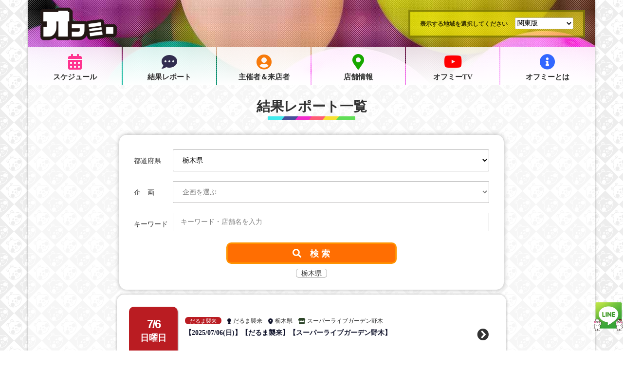

--- FILE ---
content_type: text/html; charset=UTF-8
request_url: https://offme.jp/report/?r=3&prefecture_code=9
body_size: 16479
content:
<!-- parts/header ↓↓↓ ////////////////////////////////////////////////// -->
<!doctype html>
<html lang="ja">
<head>
<meta charset="UTF-8">
<meta name="viewport" content="width=device-width, initial-scale=1">
<!-- 2023-06-25 Google tag 追加 -->
<!-- Google tag (gtag.js) -->
<script async src="https://www.googletagmanager.com/gtag/js?id=G-H6DT1CM515"></script>
<script>
  window.dataLayer = window.dataLayer || [];
  function gtag(){dataLayer.push(arguments);}
  gtag('js', new Date());

  gtag('config', 'G-H6DT1CM515');
</script>
<!-- /Google tag (gtag.js) -->
<!-- /2023-06-25 Google tag 追加 -->
<link rel="stylesheet" href="https://use.fontawesome.com/releases/v5.8.1/css/all.css" integrity="sha384-50oBUHEmvpQ+1lW4y57PTFmhCaXp0ML5d60M1M7uH2+nqUivzIebhndOJK28anvf" crossorigin="anonymous">
<link rel="stylesheet" href="https://cdnjs.cloudflare.com/ajax/libs/drawer/3.2.2/css/drawer.min.css">
<link rel="stylesheet" href="https://code.jquery.com/ui/1.12.1/themes/base/jquery-ui.css">
<link rel="stylesheet" href="https://offme.jp/wp-content/themes/offme/assets/js/slick/slick.css">
<link rel="stylesheet" href="https://offme.jp/wp-content/themes/offme/assets/js/slick/slick-theme.css">
<link rel="stylesheet" href="https://offme.jp/wp-content/themes/offme/assets/js/tachyon/testgraphx.css">
<link rel="stylesheet" href="https://offme.jp/wp-content/themes/offme/assets/css/style.css?v=20260116215213">
<!-- wp_head ↓↓↓ ////////////////////////////////////////////////// -->

<!-- All in One SEO Pack 2.12.1 by Michael Torbert of Semper Fi Web Design[-1,-1] -->
<meta name="robots" content="noindex,follow" />
<link rel='next' href='https://offme.jp/report/page/2/?r=3&#038;prefecture_code=9' />

<link rel="canonical" href="https://offme.jp/category/report/" />
			<script type="text/javascript" >
				window.ga=window.ga||function(){(ga.q=ga.q||[]).push(arguments)};ga.l=+new Date;
				ga('create', 'UA-81701624-1', 'auto');
				// Plugins
				
				ga('send', 'pageview');
			</script>
			<script async src="https://www.google-analytics.com/analytics.js"></script>
			<!-- /all in one seo pack -->
<link rel='dns-prefetch' href='//www.google.com' />
<link rel='dns-prefetch' href='//s.w.org' />
<link rel="alternate" type="application/rss+xml" title="オフミー &raquo; 結果レポート カテゴリーのフィード" href="https://offme.jp/category/report/feed/" />
		<script type="text/javascript">
			window._wpemojiSettings = {"baseUrl":"https:\/\/s.w.org\/images\/core\/emoji\/11\/72x72\/","ext":".png","svgUrl":"https:\/\/s.w.org\/images\/core\/emoji\/11\/svg\/","svgExt":".svg","source":{"concatemoji":"https:\/\/offme.jp\/wp-includes\/js\/wp-emoji-release.min.js?ver=4.9.10"}};
			!function(a,b,c){function d(a,b){var c=String.fromCharCode;l.clearRect(0,0,k.width,k.height),l.fillText(c.apply(this,a),0,0);var d=k.toDataURL();l.clearRect(0,0,k.width,k.height),l.fillText(c.apply(this,b),0,0);var e=k.toDataURL();return d===e}function e(a){var b;if(!l||!l.fillText)return!1;switch(l.textBaseline="top",l.font="600 32px Arial",a){case"flag":return!(b=d([55356,56826,55356,56819],[55356,56826,8203,55356,56819]))&&(b=d([55356,57332,56128,56423,56128,56418,56128,56421,56128,56430,56128,56423,56128,56447],[55356,57332,8203,56128,56423,8203,56128,56418,8203,56128,56421,8203,56128,56430,8203,56128,56423,8203,56128,56447]),!b);case"emoji":return b=d([55358,56760,9792,65039],[55358,56760,8203,9792,65039]),!b}return!1}function f(a){var c=b.createElement("script");c.src=a,c.defer=c.type="text/javascript",b.getElementsByTagName("head")[0].appendChild(c)}var g,h,i,j,k=b.createElement("canvas"),l=k.getContext&&k.getContext("2d");for(j=Array("flag","emoji"),c.supports={everything:!0,everythingExceptFlag:!0},i=0;i<j.length;i++)c.supports[j[i]]=e(j[i]),c.supports.everything=c.supports.everything&&c.supports[j[i]],"flag"!==j[i]&&(c.supports.everythingExceptFlag=c.supports.everythingExceptFlag&&c.supports[j[i]]);c.supports.everythingExceptFlag=c.supports.everythingExceptFlag&&!c.supports.flag,c.DOMReady=!1,c.readyCallback=function(){c.DOMReady=!0},c.supports.everything||(h=function(){c.readyCallback()},b.addEventListener?(b.addEventListener("DOMContentLoaded",h,!1),a.addEventListener("load",h,!1)):(a.attachEvent("onload",h),b.attachEvent("onreadystatechange",function(){"complete"===b.readyState&&c.readyCallback()})),g=c.source||{},g.concatemoji?f(g.concatemoji):g.wpemoji&&g.twemoji&&(f(g.twemoji),f(g.wpemoji)))}(window,document,window._wpemojiSettings);
		</script>
		<style type="text/css">
img.wp-smiley,
img.emoji {
	display: inline !important;
	border: none !important;
	box-shadow: none !important;
	height: 1em !important;
	width: 1em !important;
	margin: 0 .07em !important;
	vertical-align: -0.1em !important;
	background: none !important;
	padding: 0 !important;
}
</style>
<link rel='stylesheet' id='contact-form-7-css'  href='https://offme.jp/wp-content/plugins/contact-form-7/includes/css/styles.css?ver=5.1.3' type='text/css' media='all' />
<script type='text/javascript' src='https://offme.jp/wp-includes/js/jquery/jquery.js?ver=1.12.4'></script>
<script type='text/javascript' src='https://offme.jp/wp-includes/js/jquery/jquery-migrate.min.js?ver=1.4.1'></script>
<link rel='https://api.w.org/' href='https://offme.jp/wp-json/' />
<link rel="EditURI" type="application/rsd+xml" title="RSD" href="https://offme.jp/xmlrpc.php?rsd" />
<link rel="wlwmanifest" type="application/wlwmanifest+xml" href="https://offme.jp/wp-includes/wlwmanifest.xml" /> 
<meta name="generator" content="WordPress 4.9.10" />
<link rel="icon" href="https://offme.jp/wp-content/uploads/2023/05/cropped-512-32x32.png" sizes="32x32" />
<link rel="icon" href="https://offme.jp/wp-content/uploads/2023/05/cropped-512-192x192.png" sizes="192x192" />
<link rel="apple-touch-icon-precomposed" href="https://offme.jp/wp-content/uploads/2023/05/cropped-512-180x180.png" />
<meta name="msapplication-TileImage" content="https://offme.jp/wp-content/uploads/2023/05/cropped-512-270x270.png" />
<!-- wp_head ↑↑↑ ////////////////////////////////////////////////// -->
<!-- parts/header ↑↑↑ ////////////////////////////////////////////////// -->
<title>結果レポート一覧 | パチスロ・パチンコイベントオフ会</title>
<style type="text/css">
	input::placeholder { color: #808080; opacity: 1; }
	input::-ms-input-placeholder { color: #808080; opacity: 1; }
	#search select { color: #808080; }
</style>
</head>
<body id="report-list" class="drawer drawer--right">
<!-- container ↓↓↓ ////////////////////////////////////////////////// -->
<div class="container">
<!-- parts/common-navi ↓↓↓ ////////////////////////////////////////////////// -->
<!-- ============================== -->
<div id="drawer" role="banner">
	<!-- ============================== -->
	<button type="button" class="drawer-toggle drawer-hamburger">
		<span class="sr-only">toggle navigation</span>
		<span class="drawer-hamburger-icon"></span>
	</button>
	<!-- ============================== -->
	<nav class="drawer-nav" role="navigation">
		<div class="drawer-nav-inner">
			<ul class="drawer-menu">
				<li><a class="drawer-menu-item" href="https://offme.jp/?r=3"><i class="fas fa-home"></i>オフミーTOP</a></li>
								<li><a class="drawer-menu-item" href="https://offme.jp/schedule/?r=3"><i class="fas fa-calendar-alt"></i>スケジュール</a></li>
				<li><a class="drawer-menu-item" href="https://offme.jp/report/?r=3"><i class="fas fa-comment-dots"></i>結果レポート</a></li>
				<li><a class="drawer-menu-item" href="https://offme.jp/organizer/?r=3"><i class="fas fa-user-circle"></i>主催者＆来店者</a></li>
				<li><a class="drawer-menu-item" href="https://offme.jp/hall/?r=3"><i class="fas fa-map-marker-alt"></i>開催店舗</a></li>
								<li><a class="drawer-menu-item" href="https://offme.jp/contact/?r=3"><i class="fas fa-envelope"></i>お問い合わせ</a></li>
				<li><a class="drawer-menu-item" href="https://offme.jp/offme/?r=3"><i class="fas fa-info-circle"></i>オフミーとは</a></li>
			</ul>
		</div>
	</nav>
	<!-- ============================== -->
</div>
<!-- ============================== -->
<header class="site-header">
	<!-- ============================== -->
	<h1><a href="https://offme.jp/?r=3"><img src="https://offme.jp/wp-content/themes/offme/assets/img/logo-a3.png" class="logo" alt="オフミー | パチスロ・パチンコイベントオフ会"></a></h1>
	<!-- ============================== -->
	<div id="area-nav">
		<p>表示する地域を選択してください</p>
		<form id="pref-list">
			<select name="region_code" class="area3"><option value="0">全国版</option><option value="1">北海道版</option><option value="2">東北版</option><option value="3" selected>関東版</option><option value="4">北陸・甲信越版</option><option value="5">東海版</option><option value="6">関西版</option><option value="7">中国版</option><option value="8">四国版</option><option value="9">九州版</option></select>
		</form>
	</div>
	<!-- ============================== -->
		<!-- ============================== -->
	<nav id="global-nav">
		<ul>
			<li><a href="https://offme.jp/schedule/?r=3"><i class="fas fa-calendar-alt"></i><br>スケジュール</a></li>
			<li><a href="https://offme.jp/report/?r=3"><i class="fas fa-comment-dots"></i><br>結果レポート</a></li>
			<li><a href="https://offme.jp/organizer/?r=3"><i class="fas fa-user-circle"></i><br>主催者＆来店者</a></li>
			<li><a href="https://offme.jp/hall/?r=3"><i class="fas fa-map-marker-alt"></i><br>店舗情報</a></li>
			<li><a href="https://www.youtube.com/channel/UCYbHx792_2PfAjssYimjTsQ"><i class="fab fa-youtube"></i><br>オフミーTV</a></li>
			<li><a href="https://offme.jp/offme/?r=3"><i class="fas fa-info-circle"></i><br>オフミーとは</a></li>
		</ul>
	</nav>
	<!-- ============================== -->
</header>
<!-- ============================== -->
<section id="top-banner" class="main-wrap-width800">
	<!-- ============================== -->
	        	    <ins data-revive-zoneid="342" data-revive-id="7c7abe10de0e9599b0d76311cdc4bbb5"></ins>        		<!-- ============================== -->
		<!-- ============================== -->
			<!-- ============================== -->
</section>
<!-- ============================== -->
<!-- parts/common-navi ↑↑↑ ////////////////////////////////////////////////// -->
<!-- ============================== -->
<section id="page-title">
	<h1 class="page-title">結果レポート一覧</h1>
	<img src="https://offme.jp/wp-content/themes/offme/assets/img/rainbow-border.png" alt="">
</section>
<!-- ============================== -->
<form action="https://offme.jp/report/" method="get">
<input type="hidden" name="r" value="3">
<section id="search">
	<div class="panel_area">
		<div id="panel1" style="width: 100%; padding: 0 0 5px; text-align: center;">
			<!-- ============================== -->
			<div class="pref-select">
				<label class="float-left">都道府県</label>
				<select name="prefecture_code" class="float-left"><option value="">都道府県を選ぶ</option><option value="8">茨城県</option><option value="9" selected>栃木県</option><option value="10">群馬県</option><option value="11">埼玉県</option><option value="12">千葉県</option><option value="13">東京都</option><option value="14">神奈川県</option></select>
			</div>
			<div class="offme-cat">
				<label class="float-left">企　画</label>
				<select name="event_code" class="float-left"><option value="">企画を選ぶ</option><option value="s050">グラレポ取材</option><option value="s068">グラレポ合同取材</option><option value="s077">グラレポ決戦取材</option><option value="s069">オフミー謎解き取材</option><option value="s064">オフミーサーチ</option><option value="s026">来店</option><option value="s072">だるまが全部見てる取材</option><option value="s073">だるまが見てる取材</option><option value="s074">ラストだるま取材</option><option value="s075">だるま襲来</option><option value="s043">AIBB主催 実践来店</option><option value="s076">超AI来店</option><option value="s028">北島ひかり AI来店</option><option value="s029">叶静香 AI来店</option><option value="s030">ミサ AI来店</option><option value="s048">佐倉踊 AI来店</option><option value="s037">近木美咲 AI来店</option><option value="s063">城戸琉美 AI来店</option><option value="s060">臼井ところ AI来店</option><option value="s027">オフミー女子 AI来店</option><option value="s053">AIひなたまる 来店</option><option value="s044">AIでらミフオ 来店</option><option value="s071">AI焔ちゃん 来店</option><option value="s070">AIエンジェル 来店</option><option value="s006">オフミー取材</option><option value="s065">オフミーガールS</option><option value="s066">オフミーガールP</option><option value="s067">オフミーガールPS</option><option value="s019">ミフオ 来店</option><option value="p009">ミフミ 来店</option></select>
			</div>
			<div class="keyword-area">
				<label class="float-left">キーワード</label>
				<input type="search" name="keyword" class="float-left" maxlength="30" placeholder="キーワード・店舗名を入力" value="">
			</div>
			<!-- 非表示 -->
			<div class="organizer-cat" style="display: none;">
				<label class="float-left">主催者＆来店者</label>
				<select name="organizer_id" class="float-left"><option value="">主催者＆来店者を選ぶ</option><option value="77942">シーサ。</option><option value="70627">大崎一万発</option><option value="66533">ウシオ</option><option value="143752">AI BB</option><option value="92298">七色れあ</option><option value="83026">嶋大輔</option><option value="165317">森脇梨々夏</option><option value="173706">仲林圭（Mリーガー）</option><option value="148427">ひなたまる</option><option value="148433">AIひなたまる</option><option value="157906">黒石高大</option><option value="158968">にっけん君</option><option value="34820">BB</option><option value="171946">スロぱちコンカフェ研修生来店</option><option value="169745">ぽぽちゃ</option><option value="162098">紅葉（くれは）</option><option value="130367">ビワコ</option><option value="149690">学遊連 ひなた</option><option value="171185">あおぽん</option><option value="282">佐倉りお</option><option value="228">日向あつみ</option><option value="310">七海マキ</option><option value="286">咲 瑛子</option><option value="237">わーやん</option><option value="177">堀えりか</option><option value="147638">ゆうきすずめ</option><option value="244">綾瀬モモ</option><option value="151408">麻見まこと</option><option value="145626">くるみん</option><option value="157912">むるおか君</option><option value="150314">なっきー</option><option value="150604">鈴木るる</option><option value="158977">とみとみちゃん</option><option value="158984">たなりおちゃん</option><option value="159037">来栖うさこ</option><option value="158990">りほにゃん</option><option value="158994">みなみなみ</option><option value="125819">【コスプレ】砂糖まる</option><option value="125827">【コスプレ】あまねいよ</option><option value="125840">【コスプレ】りりまる</option><option value="125848">【コスプレ】みのる</option><option value="135003">【コスプレ】こはる</option><option value="165464">ぴぇめろ</option><option value="166727">ステファニー</option><option value="169211">こころん</option><option value="171993">マヨラー女子</option><option value="171998">ごもち</option><option value="81074">ミフミ</option><option value="64106">ミフオ</option><option value="136946">虹村ななこ</option><option value="136996">赤井みつこ</option><option value="137018">金子みろく</option><option value="137020">黒田いろは</option><option value="141944">銅杏りつこ</option><option value="137626">叶静香(銀座の叶さん)</option><option value="137632">北島ひかり</option><option value="147451">北島あかり</option><option value="137355">ミサ</option><option value="140550">近木美咲</option><option value="142752">佐倉踊</option><option value="138583">臼井ところ</option><option value="149973">城戸琉美</option><option value="169653">超AI来店</option><option value="169679">だるまが全部見てる取材</option><option value="169682">だるまが見てる取材</option><option value="169685">だるま襲来</option><option value="169688">ラストだるま取材</option><option value="158228">謎解き取材班</option><option value="147764">グラレポ取材班</option><option value="149998">連続取材班</option><option value="171310">決戦取材班</option><option value="150004">合同取材班</option><option value="172073">バラエティ取材班</option><option value="172914">スマスロ取材班</option><option value="173405">ワンデー取材班</option><option value="173492">ヴヴヴ合同取材班</option><option value="151201">オフミーサーチ</option><option value="150341">オフミー取材</option><option value="164586">AI焔ちゃん</option><option value="151317">AIエンジェルちゃん</option><option value="145180">でらミフオ白</option><option value="153799">でらミフオ紫</option><option value="153802">でらミフオ金</option><option value="153834">オフミーガール来店S</option><option value="153825">オフミーガール来店P</option><option value="153858">オフミーガール来店PS</option></select>
			</div>
			<!-- ============================== -->
			<div class="submit">
				<button type="submit" class="submit_btn fas">&#xf002;　検 索</button>
			</div>
			<!-- ============================== -->
			<h2 class="search-word" id="search_conditions"></h2>
			<!-- ============================== -->
		</div>
	</div>
</section>
</form>
<!-- ============================== -->
<section id="article" class="main-wrap-width800 main-box">
	<div class="panel_area">
		<div id="panel4" style="width: 100%; padding: 0; text-align: center;">
			<div class="post-list">
				<div class="post js_post post-report-post" id="post_template" style="display: none;">
					<div class="favorite">
						<p><a href="#" class="js_favorite"><i class="fas fa-star"></i></a></p>
					</div>
					<div class="offme-day float-left">
						<a href="#" class="js_link">
							<div class="mdw">
								<div class="offme-md js_event_date_short"></div>
								<div class="offme-w js_event_day"></div>
							</div>
						</a>
					</div>
					<div class="post-txt float-left">
						<div class="post-meta">
                            <span class="video-link js_video_site_url"><a href="#" class="js_video_site_name" target="_blank"><span>動画</span></a></span>
                            <span class="offme-category"><a href="#" class="js_event_name"></a></span>
							<span class="offme-organizer js_post_organizers" style="display: none;"><a href="#" class="js_organizer_name"></a></span>
							<span class="offme-area js_prefecture"><a href="#" class="js_prefecture_name"></a></span>
                            <span class="offme-list-hall js_hall"><i class="fas fa-store"></i><a href="#" class="js_hall_name"></a><span class="js_hall_name_no_link"></span></span>
						</div>
						<h3 class="post-report-post-title"><a href="#" class="js_post_title js_link"></a></h3>
					</div>
					<div class="post-more-link float-left">
						<div class="link-area">
							<a href="#" class="js_link"><i class="fas fa-chevron-circle-right"></i></a>
						</div>
					</div>
				</div>
			</div>
		</div>
	</div>
	<div class="align-center">
		<div class="more-link"><a href="#" id="more_posts" style="display: none;">もっと見る　<i class="fas fa-chevron-right"></i></a></div>
	</div>
</section>
<!-- ============================== -->
<div style="display: none;">
	<textarea id="json_posts"></textarea>
	<input type="text" id="found_posts" value="">
	<input type="text" id="page" value="1">
	<input type="text" id="scroll_top" value="0">
</div>
<!-- ============================== -->
<!-- parts/footer ↓↓↓ ////////////////////////////////////////////////// -->
<!-- ============================== -->
<div id="footer-banner-pc">
	<ins data-revive-zoneid="345" data-revive-id="7c7abe10de0e9599b0d76311cdc4bbb5"></ins></div>
<div id="footer-banner-sp">
	</div>
<!-- ============================== -->
<footer>
    <div style="margin: 0 0 25px;"><!-- レクタングル_300*250 --><ins data-revive-zoneid="675" data-revive-id="7c7abe10de0e9599b0d76311cdc4bbb5"></ins></div>
	<p class="info">
		<a href="https://offme.jp/company/?r=3">運営会社</a> /
		<a href="https://offme.jp/privacy-policy/?r=3">プライバシーポリシー</a> /
		<a href="https://offme.jp/contact/?r=3">お問い合わせ</a>
	</p>
	<img src="https://offme.jp/wp-content/themes/offme/assets/img/logo.png" class="logo" alt="オフミー | パチスロ・パチンコイベントオフ会">
	<p class="copyright">Copyright &copy;<a href="https://offme.jp/?r=3">オフミー</a> All rights reserved.</p>
	<div class="link-banner">
		<a href="http://paa.or.jp/" target="_blank"><img src="https://offme.jp/wp-content/themes/offme/assets/img/paa.png" alt=""></a>
		<a href="http://rsn-sakura.jp/" target="_blank"><img src="https://offme.jp/wp-content/themes/offme/assets/img/rsn.gif" alt=""></a>
	</div>
</footer>
<!-- ============================== -->
<div id="left-jack-banner"><ins data-revive-zoneid="346" data-revive-id="7c7abe10de0e9599b0d76311cdc4bbb5"></ins></div>
<div id="right-jack-banner"><ins data-revive-zoneid="347" data-revive-id="7c7abe10de0e9599b0d76311cdc4bbb5"></ins></div>
<!-- ============================== -->
</div>
<!-- container ↑↑↑ ////////////////////////////////////////////////// -->



<!-- ============================== -->
<div class="header-change">
	<div class="float-left"><a href="javascript:history.back();"><i class="fas fa-arrow-circle-left"></i> 戻る</a></div>
	<h1><a href="https://offme.jp/?r=3"><img src="https://offme.jp/wp-content/themes/offme/assets/img/logo-b3.png" class="logo" alt="オフミー | パチスロ・パチンコイベントオフ会"></a></h1>
	<div class="float-right"></div>
</div>
<!-- ============================== -->
<div id="line-banner">
	<a href="https://line.me/R/ti/p/%40ojv5550a"><img src="https://offme.jp/wp-content/themes/offme/assets/img/line-banner.png" alt="オフミーLINE"></a>
</div>
<!-- ============================== -->
<div id="dialog" title="" style="display: none;"></div>
<!-- ============================== -->



<!-- footer.javascript ↓↓↓ ////////////////////////////////////////////////// -->
<script async src="//gs-ad.jp/www/delivery/asyncjs.php"></script>
<!-- ============================== -->
<script type="text/javascript" src="https://code.jquery.com/jquery-3.2.1.min.js"></script>
<script type="text/javascript" src="https://code.jquery.com/ui/1.12.0/jquery-ui.min.js"></script>
<script type="text/javascript">
jQuery(function($) {
	// ==================================================
	$('input.js_datepicker').datepicker2();
	// ==================================================
	$('select[name="region_code"]').on('change', function() {
		var url = 'https://offme.jp/?r=' + $(this).val();
		window.location.href = url;
	});
	// ==================================================
	$(window).on('scroll', function() {
		if ($(window).scrollTop() > $('header').height()) {
			$('.header-change').addClass('show');
		} else {
			$('.header-change').removeClass('show');
		}
	}).trigger('scroll');
	// ==================================================
	$('#dialog').dialog({
		autoOpen: false,
		modal: true,
		resizable: false,
		position: {my: 'center', at: 'center', of: window},
		buttons: {'OK': function() {
			$(this).dialog('close');
		}},
		close: function() {
			$(this).text('');
		}
	});
});
(function($) {
	// ==================================================
	$.fn.datepicker2 = function() {
		this.datepicker({
			showButtonPanel: true,
			showOtherMonths: true,
			beforeShow: function(input) {
				addExtButton(input);
			},
			onChangeMonthYear: function(year, month, instance) {
				addExtButton(instance.input);
			}
		});
		// ------------------------------
		$.datepicker.setDefaults({
			closeText: '閉じる',
			prevText: '&#x3C;前',
			nextText: '次&#x3E;',
			currentText: '今日',
			monthNames: ['1月','2月','3月','4月','5月','6月','7月','8月','9月','10月','11月','12月'],
			monthNamesShort: ['1月','2月','3月','4月','5月','6月','7月','8月','9月','10月','11月','12月'],
			dayNames: ['日曜日','月曜日','火曜日','水曜日','木曜日','金曜日','土曜日'],
			dayNamesShort: ['日','月','火','水','木','金','土'],
			dayNamesMin: ['日','月','火','水','木','金','土'],
			weekHeader: '週',
			dateFormat: 'yy/mm/dd',
			firstDay: 0,
			isRTL: false,
			showMonthAfterYear: true,
			yearSuffix: '年'
		});
		// ------------------------------
		function addExtButton(input) {
			setTimeout(function() {
				var buttonPane = $(input).datepicker('widget').find('.ui-datepicker-buttonpane');
				var button = $('<button type="button" class="ui-datepicker-current ui-state-default ui-priority-secondary ui-corner-all">クリア</button>');
				button.bind('click', function() {
					$.datepicker._clearDate(input);
				});
				button.appendTo(buttonPane);
			}, 1);
		};
		return this;
	};
})(jQuery);
</script>
<!-- ============================== -->
<script type="text/javascript" src="https://offme.jp/wp-content/themes/offme/assets/js/slick/slick.min.js"></script>
<script type="text/javascript">
jQuery(function($) {
	var mql = window.matchMedia('screen and (max-width: 480px)');
	function checkBreakPoint(mql) {
		if (mql.matches) {
			$('.slide').not('.slick-initialized').slick({
				slidesToShow: 1,
				slidesToScroll: 1,
				arrows: false,
				dots: false,
				autoplay: true,
				speed: 500,
				autoplaySpeed: 3000,
				centerMode: true,
				centerPadding: '0'
			});
		} else {
			$('.slide.slick-initialized').slick('unslick');
		}
	}
	mql.addListener(checkBreakPoint);
	checkBreakPoint(mql);
});
</script>
<!-- ============================== -->
<script type="text/javascript" src="https://cdnjs.cloudflare.com/ajax/libs/iScroll/5.2.0/iscroll.min.js"></script>
<script type="text/javascript" src="https://cdnjs.cloudflare.com/ajax/libs/drawer/3.2.2/js/drawer.min.js"></script>
<script type="text/javascript">
jQuery(function($) {
	$('.drawer').drawer();
});
</script>
<!-- ============================== -->
<script type="text/javascript" src="https://offme.jp/wp-content/themes/offme/assets/js/tachyon/jquery.waypoints.min.js"></script>
<script type="text/javascript" src="https://offme.jp/wp-content/themes/offme/assets/js/tachyon/jquery.counterup.min.js"></script>
<script type="text/javascript" src="https://offme.jp/wp-content/themes/offme/assets/js/tachyon/testgraphx.js"></script>
<script type="text/javascript">
jQuery(function($) {
	$('.demo').counterUp({
		delay: 10,
		time: 1000
	});
});
</script>
<!-- ============================== -->
<script type="text/javascript" src="https://offme.jp/wp-content/themes/offme/assets/js/shuffle/jquery.shuffle.min.js"></script>
<script type="text/javascript">
jQuery(function($) {
	$('#sort li').on('click', function() {
		$('#sort .active').removeClass('active');
		$(this).addClass('active');
		$('#itemList').shuffle($(this).data('group'));
	});
	$('#itemList').shuffle({
		group: 'all',
		speed: 400,
		easing: 'ease-in-out'
	});
});
</script>
<!-- ============================== -->
<!-- ============================== -->
<!-- 2023/06/22 PachiAdのコード変更により設置 -->
<script type="text/javascript">
	var _fout_queue = _fout_queue || {}; if (_fout_queue.segment === void 0) _fout_queue.segment = {};
	if (_fout_queue.segment.queue === void 0) _fout_queue.segment.queue = [];

	_fout_queue.segment.queue.push({
		'user_id': 33460
	});

	if (_fout_queue.redirect === void 0) _fout_queue.redirect = {};
	_fout_queue.redirect['is_redirect'] = true;

	(function() {
		var el = document.createElement('script'); el.type = 'text/javascript'; el.async = true;
		el.src = 'https://js.fout.jp/segmentation.js';
		var s = document.getElementsByTagName('script')[0]; s.parentNode.insertBefore(el, s);
	})();
</script>
<!-- ============================== -->
<!-- footer.javascript ↑↑↑ ////////////////////////////////////////////////// -->
<!-- wp_footer ↓↓↓ ////////////////////////////////////////////////// -->
<script type='text/javascript'>
/* <![CDATA[ */
var wpcf7 = {"apiSettings":{"root":"https:\/\/offme.jp\/wp-json\/contact-form-7\/v1","namespace":"contact-form-7\/v1"}};
/* ]]> */
</script>
<script type='text/javascript' src='https://offme.jp/wp-content/plugins/contact-form-7/includes/js/scripts.js?ver=5.1.3'></script>
<script type='text/javascript' src='https://www.google.com/recaptcha/api.js?render=6LdHnQEVAAAAAEjEVybH9IuLcqB2TAOkWgpUvdGg&#038;ver=3.0'></script>
<script type='text/javascript' src='https://offme.jp/wp-includes/js/wp-embed.min.js?ver=4.9.10'></script>
<script type="text/javascript">
( function( grecaptcha, sitekey, actions ) {

	var wpcf7recaptcha = {

		execute: function( action ) {
			grecaptcha.execute(
				sitekey,
				{ action: action }
			).then( function( token ) {
				var forms = document.getElementsByTagName( 'form' );

				for ( var i = 0; i < forms.length; i++ ) {
					var fields = forms[ i ].getElementsByTagName( 'input' );

					for ( var j = 0; j < fields.length; j++ ) {
						var field = fields[ j ];

						if ( 'g-recaptcha-response' === field.getAttribute( 'name' ) ) {
							field.setAttribute( 'value', token );
							break;
						}
					}
				}
			} );
		},

		executeOnHomepage: function() {
			wpcf7recaptcha.execute( actions[ 'homepage' ] );
		},

		executeOnContactform: function() {
			wpcf7recaptcha.execute( actions[ 'contactform' ] );
		},

	};

	grecaptcha.ready(
		wpcf7recaptcha.executeOnHomepage
	);

	document.addEventListener( 'change',
		wpcf7recaptcha.executeOnContactform, false
	);

	document.addEventListener( 'wpcf7submit',
		wpcf7recaptcha.executeOnHomepage, false
	);

} )(
	grecaptcha,
	'6LdHnQEVAAAAAEjEVybH9IuLcqB2TAOkWgpUvdGg',
	{"homepage":"homepage","contactform":"contactform"}
);
</script>
<!-- wp_footer ↑↑↑ ////////////////////////////////////////////////// -->
<!-- parts/footer ↑↑↑ ////////////////////////////////////////////////// -->
<!-- javascript ↓↓↓ ////////////////////////////////////////////////// -->
<script type="text/javascript">
jQuery(function($) {
	// ==================================================
	var json = '[{\"ID\":170392,\"post_title\":\"\\u30102025\\/07\\/06(\\u65e5)\\u3011\\u3010\\u3060\\u308b\\u307e\\u8972\\u6765\\u3011\\u3010\\u30b9\\u30fc\\u30d1\\u30fc\\u30e9\\u30a4\\u30d6\\u30ac\\u30fc\\u30c7\\u30f3\\u91ce\\u6728\\u3011\",\"filter\":\"raw\",\"event_date\":\"2025-07-06\",\"event_code\":\"s075\",\"event_machine_type\":\"s\",\"hall_id\":\"151394\",\"first_event_flag\":\"0\",\"first_visit_flag\":\"0\",\"event_result_code\":\"0\",\"video_site_url\":\"\",\"memo1\":\"\",\"memo2\":\"\",\"youtube_video_id\":\"\",\"youtube_video_autodetect_flag\":\"0\",\"report_id\":null,\"hall_name\":\"\\u30b9\\u30fc\\u30d1\\u30fc\\u30e9\\u30a4\\u30d6\\u30ac\\u30fc\\u30c7\\u30f3\\u91ce\\u6728\",\"replacement_title\":\"\",\"prefecture_code\":\"9\",\"address\":\"\\u6803\\u6728\\u770c\\u4e0b\\u90fd\\u8cc0\\u90e1\\u91ce\\u6728\\u753a\\u5927\\u5b57\\u91ce\\u6728122\\u756a\\u57306\",\"opening_hours\":\"9:00~22:45\",\"machines\":\"1007\",\"p_machines\":\"544\",\"s_machines\":\"463\",\"p_machines_note\":\"\",\"s_machines_note\":\"\",\"parking_capacity\":\"840\",\"website1\":\"p-world\",\"website1_url\":\"https:\\/\\/www.p-world.co.jp\\/tochigi\\/livegarden-nogi.htm\",\"website2\":\"\",\"website2_url\":\"\",\"prefecture_name\":\"\\u6803\\u6728\\u770c\",\"region_code\":\"3\",\"display_prefecture_name_sch_flag\":\"1\",\"display_prefecture_name_rep_flag\":\"1\",\"display_hall_name_sch_flag\":\"1\",\"display_hall_name_rep_flag\":\"1\",\"display_hall_name_with_prefecture_sch_flag\":\"1\",\"display_hall_name_with_prefecture_rep_flag\":\"1\",\"post_organizers\":[{\"organizer_id\":\"169685\",\"organizer_name\":\"\\u3060\\u308b\\u307e\\u8972\\u6765\",\"eyecatching_image\":{\"file\":\"\\u3060\\u308b\\u307e\\u8972\\u6765-300x300.png\",\"width\":300,\"height\":300,\"mime-type\":\"image\\/png\",\"url\":\"https:\\/\\/offme.jp\\/wp-content\\/uploads\\/2025\\/06\\/\\u3060\\u308b\\u307e\\u8972\\u6765-300x300.png\"}}],\"event_order\":\"9\",\"event_date_short\":\"7\\/6\",\"event_day\":\"\\u65e5\",\"event_name\":\"\\u3060\\u308b\\u307e\\u8972\\u6765\",\"hall_image\":{\"file\":\"2024\\/07\\/\\u30e9\\u30a4\\u30d6\\u30ac\\u30fc\\u30c7\\u30f3\\u91ce\\u6728.png\",\"width\":1479,\"height\":1015,\"url\":\"https:\\/\\/offme.jp\\/wp-content\\/uploads\\/2024\\/07\\/\\u30e9\\u30a4\\u30d6\\u30ac\\u30fc\\u30c7\\u30f3\\u91ce\\u6728.png\"},\"favorite\":\"0\"},{\"ID\":162466,\"post_title\":\"\\u30102025\\/2\\/15(\\u571f)\\u30b0\\u30e9\\u30ec\\u30dd\\u53d6\\u6750\\u7d50\\u679c\\u3011\\u300c\\u30a2\\u30a4\\u30e0\\u30b8\\u30e3\\u30b0\\u30e9\\u30fc\\u300d\\u300c\\u30b9\\u30de\\u30b9\\u30ed\\u5317\\u6597\\u300d\\u300c\\u30e2\\u30f3\\u30ad\\u30fcV\\u300d\\u3092\\u4e2d\\u5fc3\\u306b\\u6fc3\\u3044\\u8272\\u5408\\u3044\\u306b\\u306a\\u3063\\u305f\\u30c7\\u30fc\\u30bf\\u9805\\u76ee\\u3092\\u78ba\\u8a8d!!\\u3010\\u30d3\\u30c3\\u30af\\u30de\\u30fc\\u30c1\\u771f\\u5ca1\\u3011\",\"filter\":\"raw\",\"event_date\":\"2025-02-15\",\"event_code\":\"s050\",\"event_machine_type\":\"s\",\"hall_id\":\"63871\",\"first_event_flag\":\"1\",\"first_visit_flag\":\"0\",\"event_result_code\":\"0\",\"video_site_url\":\"\",\"memo1\":\"\",\"memo2\":\"\",\"youtube_video_id\":\"\",\"youtube_video_autodetect_flag\":\"1\",\"report_id\":null,\"hall_name\":\"\\u30d3\\u30c3\\u30af\\u30de\\u30fc\\u30c1\\u771f\\u5ca1\",\"replacement_title\":\"\",\"prefecture_code\":\"9\",\"address\":\"\\u6803\\u6728\\u770c\\u771f\\u5ca1\\u5e02\\u9577\\u75301-22-15\",\"opening_hours\":\"9:00\\uff5e22:45\",\"machines\":\"800\",\"p_machines\":\"480\",\"s_machines\":\"320\",\"p_machines_note\":\"\",\"s_machines_note\":\"\",\"parking_capacity\":null,\"website1\":\"P-world\",\"website1_url\":\"https:\\/\\/www.p-world.co.jp\\/tochigi\\/bigmarch-mooka.htm\",\"website2\":\"\",\"website2_url\":\"\",\"prefecture_name\":\"\\u6803\\u6728\\u770c\",\"region_code\":\"3\",\"display_prefecture_name_sch_flag\":\"1\",\"display_prefecture_name_rep_flag\":\"1\",\"display_hall_name_sch_flag\":\"1\",\"display_hall_name_rep_flag\":\"1\",\"display_hall_name_with_prefecture_sch_flag\":\"1\",\"display_hall_name_with_prefecture_rep_flag\":\"1\",\"post_organizers\":[{\"organizer_id\":\"147764\",\"organizer_name\":\"\\u30b0\\u30e9\\u30ec\\u30dd\\u53d6\\u6750\\u73ed\",\"eyecatching_image\":{\"file\":\"grarepo_normal-300x300.jpg\",\"width\":300,\"height\":300,\"mime-type\":\"image\\/jpeg\",\"url\":\"https:\\/\\/offme.jp\\/wp-content\\/uploads\\/2024\\/05\\/grarepo_normal-300x300.jpg\"}}],\"event_order\":\"0\",\"event_date_short\":\"2\\/15\",\"event_day\":\"\\u571f\",\"event_name\":\"\\u30b0\\u30e9\\u30ec\\u30dd\\u53d6\\u6750\",\"hall_image\":{\"file\":\"2020\\/08\\/019533_03.jpg\",\"width\":280,\"height\":195,\"url\":\"https:\\/\\/offme.jp\\/wp-content\\/uploads\\/2020\\/08\\/019533_03.jpg\"},\"favorite\":\"0\"},{\"ID\":163062,\"post_title\":\"\\u3010\\u30b0\\u30e9\\u30ec\\u30dd\\u9023\\u7d9a\\u53d6\\u6750\\u307e\\u3068\\u3081\\u3011\\u53d6\\u6750\\u5bfe\\u8c61\\u6a5f\\u7a2e\\u306e\\u8272\\u306b\\u6ce8\\u76ee!!\\u3010\\u30d3\\u30c3\\u30af\\u30de\\u30fc\\u30c1\\u6803\\u6728\\u672c\\u5e97 2025\\/2\\/10\\u301c2\\/16\\u3011\",\"filter\":\"raw\",\"event_date\":\"2025-02-10\",\"event_code\":\"s050\",\"event_machine_type\":\"s\",\"hall_id\":\"142588\",\"first_event_flag\":\"0\",\"first_visit_flag\":\"0\",\"event_result_code\":\"0\",\"video_site_url\":\"\",\"memo1\":\"\",\"memo2\":\"\",\"youtube_video_id\":\"\",\"youtube_video_autodetect_flag\":\"1\",\"report_id\":null,\"hall_name\":\"\\u30d3\\u30c3\\u30af\\u30de\\u30fc\\u30c1\\u6803\\u6728\\u672c\\u5e97\",\"replacement_title\":\"\",\"prefecture_code\":\"9\",\"address\":\"\\u6803\\u6728\\u770c\\u6803\\u6728\\u5e02\\u7bb1\\u68ee\\u753a38-14\",\"opening_hours\":\"9:00~22:45\",\"machines\":\"1000\",\"p_machines\":\"560\",\"s_machines\":\"440\",\"p_machines_note\":\"\",\"s_machines_note\":\"\",\"parking_capacity\":\"654\",\"website1\":\"p-world\",\"website1_url\":\"https:\\/\\/www.p-world.co.jp\\/tochigi\\/bigmarch-tochigi.htm\",\"website2\":\"\",\"website2_url\":\"\",\"prefecture_name\":\"\\u6803\\u6728\\u770c\",\"region_code\":\"3\",\"display_prefecture_name_sch_flag\":\"1\",\"display_prefecture_name_rep_flag\":\"1\",\"display_hall_name_sch_flag\":\"1\",\"display_hall_name_rep_flag\":\"1\",\"display_hall_name_with_prefecture_sch_flag\":\"1\",\"display_hall_name_with_prefecture_rep_flag\":\"1\",\"post_organizers\":[{\"organizer_id\":\"149998\",\"organizer_name\":\"\\u9023\\u7d9a\\u53d6\\u6750\\u73ed\",\"eyecatching_image\":{\"file\":\"gurarepo_renzoku-300x300.jpg\",\"width\":300,\"height\":300,\"mime-type\":\"image\\/jpeg\",\"url\":\"https:\\/\\/offme.jp\\/wp-content\\/uploads\\/2024\\/06\\/gurarepo_renzoku-300x300.jpg\"}}],\"event_order\":\"0\",\"event_date_short\":\"2\\/10\",\"event_day\":\"\\u6708\",\"event_name\":\"\\u30b0\\u30e9\\u30ec\\u30dd\\u53d6\\u6750\",\"hall_image\":{\"file\":\"2024\\/02\\/enlarge_image-1.jpg\",\"width\":840,\"height\":840,\"url\":\"https:\\/\\/offme.jp\\/wp-content\\/uploads\\/2024\\/02\\/enlarge_image-1.jpg\"},\"favorite\":\"0\"},{\"ID\":163499,\"post_title\":\"\\u3010\\u30b0\\u30e9\\u30ec\\u30dd\\u9023\\u7d9a\\u53d6\\u6750\\u307e\\u3068\\u3081\\u3011\\u53d6\\u6750\\u5bfe\\u8c61\\u6a5f\\u7a2e\\u306e\\u8272\\u306b\\u6ce8\\u76ee!!\\u3010\\u30e9\\u30a4\\u30d6\\u30ac\\u30fc\\u30c7\\u30f3\\u5c0f\\u5c71\\u7c9f\\u5bae\\u30b9\\u30bf\\u30f3\\u30c0\\u30fc\\u30c9 2025\\/2\\/7\\u301c2\\/13\\u3011\",\"filter\":\"raw\",\"event_date\":\"2025-02-07\",\"event_code\":\"s050\",\"event_machine_type\":\"s\",\"hall_id\":\"158875\",\"first_event_flag\":\"0\",\"first_visit_flag\":\"0\",\"event_result_code\":\"0\",\"video_site_url\":\"\",\"memo1\":\"\",\"memo2\":\"\",\"youtube_video_id\":\"\",\"youtube_video_autodetect_flag\":\"1\",\"report_id\":null,\"hall_name\":\"\\u30e9\\u30a4\\u30d6\\u30ac\\u30fc\\u30c7\\u30f3\\u5c0f\\u5c71\\u7c9f\\u5bae\\u30b9\\u30bf\\u30f3\\u30c0\\u30fc\\u30c9\",\"replacement_title\":\"\",\"prefecture_code\":\"9\",\"address\":\"\\u6803\\u6728\\u770c\\u5c0f\\u5c71\\u5e02\\u5927\\u5b57\\u7c9f\\u5bae915-1\",\"opening_hours\":\"9:00~22:45\",\"machines\":\"630\",\"p_machines\":\"281\",\"s_machines\":\"349\",\"p_machines_note\":\"\",\"s_machines_note\":\"\",\"parking_capacity\":\"490\",\"website1\":\"p-world\",\"website1_url\":\"https:\\/\\/www.p-world.co.jp\\/tochigi\\/livegarden-awanomiya.htm\",\"website2\":\"\",\"website2_url\":\"\",\"prefecture_name\":\"\\u6803\\u6728\\u770c\",\"region_code\":\"3\",\"display_prefecture_name_sch_flag\":\"1\",\"display_prefecture_name_rep_flag\":\"1\",\"display_hall_name_sch_flag\":\"1\",\"display_hall_name_rep_flag\":\"1\",\"display_hall_name_with_prefecture_sch_flag\":\"1\",\"display_hall_name_with_prefecture_rep_flag\":\"1\",\"post_organizers\":[{\"organizer_id\":\"149998\",\"organizer_name\":\"\\u9023\\u7d9a\\u53d6\\u6750\\u73ed\",\"eyecatching_image\":{\"file\":\"gurarepo_renzoku-300x300.jpg\",\"width\":300,\"height\":300,\"mime-type\":\"image\\/jpeg\",\"url\":\"https:\\/\\/offme.jp\\/wp-content\\/uploads\\/2024\\/06\\/gurarepo_renzoku-300x300.jpg\"}}],\"event_order\":\"0\",\"event_date_short\":\"2\\/7\",\"event_day\":\"\\u91d1\",\"event_name\":\"\\u30b0\\u30e9\\u30ec\\u30dd\\u53d6\\u6750\",\"hall_image\":{\"file\":\"2024\\/11\\/005138_03.jpg\",\"width\":280,\"height\":210,\"url\":\"https:\\/\\/offme.jp\\/wp-content\\/uploads\\/2024\\/11\\/005138_03.jpg\"},\"favorite\":\"0\"},{\"ID\":161211,\"post_title\":\"\\u3010\\u30b0\\u30e9\\u30ec\\u30dd\\u9023\\u7d9a\\u53d6\\u6750\\u307e\\u3068\\u3081\\u3011\\u53d6\\u6750\\u5bfe\\u8c61\\u6a5f\\u7a2e\\u306e\\u8272\\u306b\\u6ce8\\u76ee!!\\u3010\\u30b9\\u30fc\\u30d1\\u30fc\\u30e9\\u30a4\\u30d6\\u30ac\\u30fc\\u30c7\\u30f3\\u91ce\\u6728\\u5e97 2025\\/1\\/25\\u301c1\\/31\\u3011\",\"filter\":\"raw\",\"event_date\":\"2025-01-25\",\"event_code\":\"s050\",\"event_machine_type\":\"s\",\"hall_id\":\"151394\",\"first_event_flag\":\"0\",\"first_visit_flag\":\"0\",\"event_result_code\":\"0\",\"video_site_url\":\"\",\"memo1\":\"\",\"memo2\":\"\",\"youtube_video_id\":\"\",\"youtube_video_autodetect_flag\":\"1\",\"report_id\":null,\"hall_name\":\"\\u30b9\\u30fc\\u30d1\\u30fc\\u30e9\\u30a4\\u30d6\\u30ac\\u30fc\\u30c7\\u30f3\\u91ce\\u6728\",\"replacement_title\":\"\",\"prefecture_code\":\"9\",\"address\":\"\\u6803\\u6728\\u770c\\u4e0b\\u90fd\\u8cc0\\u90e1\\u91ce\\u6728\\u753a\\u5927\\u5b57\\u91ce\\u6728122\\u756a\\u57306\",\"opening_hours\":\"9:00~22:45\",\"machines\":\"1007\",\"p_machines\":\"544\",\"s_machines\":\"463\",\"p_machines_note\":\"\",\"s_machines_note\":\"\",\"parking_capacity\":\"840\",\"website1\":\"p-world\",\"website1_url\":\"https:\\/\\/www.p-world.co.jp\\/tochigi\\/livegarden-nogi.htm\",\"website2\":\"\",\"website2_url\":\"\",\"prefecture_name\":\"\\u6803\\u6728\\u770c\",\"region_code\":\"3\",\"display_prefecture_name_sch_flag\":\"1\",\"display_prefecture_name_rep_flag\":\"1\",\"display_hall_name_sch_flag\":\"1\",\"display_hall_name_rep_flag\":\"1\",\"display_hall_name_with_prefecture_sch_flag\":\"1\",\"display_hall_name_with_prefecture_rep_flag\":\"1\",\"post_organizers\":[{\"organizer_id\":\"149998\",\"organizer_name\":\"\\u9023\\u7d9a\\u53d6\\u6750\\u73ed\",\"eyecatching_image\":{\"file\":\"gurarepo_renzoku-300x300.jpg\",\"width\":300,\"height\":300,\"mime-type\":\"image\\/jpeg\",\"url\":\"https:\\/\\/offme.jp\\/wp-content\\/uploads\\/2024\\/06\\/gurarepo_renzoku-300x300.jpg\"}}],\"event_order\":\"0\",\"event_date_short\":\"1\\/25\",\"event_day\":\"\\u571f\",\"event_name\":\"\\u30b0\\u30e9\\u30ec\\u30dd\\u53d6\\u6750\",\"hall_image\":{\"file\":\"2024\\/07\\/\\u30e9\\u30a4\\u30d6\\u30ac\\u30fc\\u30c7\\u30f3\\u91ce\\u6728.png\",\"width\":1479,\"height\":1015,\"url\":\"https:\\/\\/offme.jp\\/wp-content\\/uploads\\/2024\\/07\\/\\u30e9\\u30a4\\u30d6\\u30ac\\u30fc\\u30c7\\u30f3\\u91ce\\u6728.png\"},\"favorite\":\"0\"},{\"ID\":160843,\"post_title\":\"\\u3010\\u30b0\\u30e9\\u30ec\\u30dd\\u9023\\u7d9a\\u53d6\\u6750\\u307e\\u3068\\u3081\\u3011\\u53d6\\u6750\\u5bfe\\u8c61\\u6a5f\\u7a2e\\u306e\\u8272\\u306b\\u6ce8\\u76ee!!\\u3010\\u30e9\\u30a4\\u30d6\\u30ac\\u30fc\\u30c7\\u30f3\\u6803\\u6728\\u672c\\u5e97 2025\\/1\\/12\\u301c1\\/18\\u3011\",\"filter\":\"raw\",\"event_date\":\"2025-01-12\",\"event_code\":\"s050\",\"event_machine_type\":\"s\",\"hall_id\":\"67858\",\"first_event_flag\":\"0\",\"first_visit_flag\":\"0\",\"event_result_code\":\"0\",\"video_site_url\":\"\",\"memo1\":\"\",\"memo2\":\"\",\"youtube_video_id\":\"\",\"youtube_video_autodetect_flag\":\"1\",\"report_id\":null,\"hall_name\":\"\\u30e9\\u30a4\\u30d6\\u30ac\\u30fc\\u30c7\\u30f3\\u6803\\u6728\\u672c\\u5e97\",\"replacement_title\":\"\",\"prefecture_code\":\"9\",\"address\":\"\\u6803\\u6728\\u770c\\u6803\\u6728\\u5e02\\u5927\\u5bae\\u753a\\u5b57\\u5411\\u539f2177-7\",\"opening_hours\":\"9:00~22:50\",\"machines\":\"820\",\"p_machines\":\"480\",\"s_machines\":\"320\",\"p_machines_note\":\"\",\"s_machines_note\":\"\",\"parking_capacity\":\"830\",\"website1\":\"P-world\",\"website1_url\":\"https:\\/\\/www.p-world.co.jp\\/tochigi\\/livegarden-honten.htm\",\"website2\":\"DMM\",\"website2_url\":\"https:\\/\\/p-town.dmm.com\\/shops\\/tochigi\\/2933\",\"prefecture_name\":\"\\u6803\\u6728\\u770c\",\"region_code\":\"3\",\"display_prefecture_name_sch_flag\":\"1\",\"display_prefecture_name_rep_flag\":\"1\",\"display_hall_name_sch_flag\":\"1\",\"display_hall_name_rep_flag\":\"1\",\"display_hall_name_with_prefecture_sch_flag\":\"1\",\"display_hall_name_with_prefecture_rep_flag\":\"1\",\"post_organizers\":[{\"organizer_id\":\"149998\",\"organizer_name\":\"\\u9023\\u7d9a\\u53d6\\u6750\\u73ed\",\"eyecatching_image\":{\"file\":\"gurarepo_renzoku-300x300.jpg\",\"width\":300,\"height\":300,\"mime-type\":\"image\\/jpeg\",\"url\":\"https:\\/\\/offme.jp\\/wp-content\\/uploads\\/2024\\/06\\/gurarepo_renzoku-300x300.jpg\"}}],\"event_order\":\"0\",\"event_date_short\":\"1\\/12\",\"event_day\":\"\\u65e5\",\"event_name\":\"\\u30b0\\u30e9\\u30ec\\u30dd\\u53d6\\u6750\",\"hall_image\":{\"file\":\"2020\\/10\\/image.jpg\",\"width\":290,\"height\":169,\"url\":\"https:\\/\\/offme.jp\\/wp-content\\/uploads\\/2020\\/10\\/image.jpg\"},\"favorite\":\"0\"},{\"ID\":162057,\"post_title\":\"\\u3010\\u30b0\\u30e9\\u30ec\\u30dd\\u9023\\u7d9a\\u53d6\\u6750\\u307e\\u3068\\u3081\\u3011\\u53d6\\u6750\\u5bfe\\u8c61\\u6a5f\\u7a2e\\u306e\\u8272\\u306b\\u6ce8\\u76ee!!\\u3010\\u30e9\\u30a4\\u30d6\\u30ac\\u30fc\\u30c7\\u30f3\\u5c0f\\u5c71\\u7c9f\\u5bae\\u30b9\\u30bf\\u30f3\\u30c0\\u30fc\\u30c9 2025\\/1\\/10\\u301c1\\/16\\u3011\",\"filter\":\"raw\",\"event_date\":\"2025-01-10\",\"event_code\":\"s050\",\"event_machine_type\":\"s\",\"hall_id\":\"158875\",\"first_event_flag\":\"0\",\"first_visit_flag\":\"0\",\"event_result_code\":\"0\",\"video_site_url\":\"\",\"memo1\":\"\",\"memo2\":\"\",\"youtube_video_id\":\"\",\"youtube_video_autodetect_flag\":\"1\",\"report_id\":null,\"hall_name\":\"\\u30e9\\u30a4\\u30d6\\u30ac\\u30fc\\u30c7\\u30f3\\u5c0f\\u5c71\\u7c9f\\u5bae\\u30b9\\u30bf\\u30f3\\u30c0\\u30fc\\u30c9\",\"replacement_title\":\"\",\"prefecture_code\":\"9\",\"address\":\"\\u6803\\u6728\\u770c\\u5c0f\\u5c71\\u5e02\\u5927\\u5b57\\u7c9f\\u5bae915-1\",\"opening_hours\":\"9:00~22:45\",\"machines\":\"630\",\"p_machines\":\"281\",\"s_machines\":\"349\",\"p_machines_note\":\"\",\"s_machines_note\":\"\",\"parking_capacity\":\"490\",\"website1\":\"p-world\",\"website1_url\":\"https:\\/\\/www.p-world.co.jp\\/tochigi\\/livegarden-awanomiya.htm\",\"website2\":\"\",\"website2_url\":\"\",\"prefecture_name\":\"\\u6803\\u6728\\u770c\",\"region_code\":\"3\",\"display_prefecture_name_sch_flag\":\"1\",\"display_prefecture_name_rep_flag\":\"1\",\"display_hall_name_sch_flag\":\"1\",\"display_hall_name_rep_flag\":\"1\",\"display_hall_name_with_prefecture_sch_flag\":\"1\",\"display_hall_name_with_prefecture_rep_flag\":\"1\",\"post_organizers\":[{\"organizer_id\":\"149998\",\"organizer_name\":\"\\u9023\\u7d9a\\u53d6\\u6750\\u73ed\",\"eyecatching_image\":{\"file\":\"gurarepo_renzoku-300x300.jpg\",\"width\":300,\"height\":300,\"mime-type\":\"image\\/jpeg\",\"url\":\"https:\\/\\/offme.jp\\/wp-content\\/uploads\\/2024\\/06\\/gurarepo_renzoku-300x300.jpg\"}}],\"event_order\":\"0\",\"event_date_short\":\"1\\/10\",\"event_day\":\"\\u91d1\",\"event_name\":\"\\u30b0\\u30e9\\u30ec\\u30dd\\u53d6\\u6750\",\"hall_image\":{\"file\":\"2024\\/11\\/005138_03.jpg\",\"width\":280,\"height\":210,\"url\":\"https:\\/\\/offme.jp\\/wp-content\\/uploads\\/2024\\/11\\/005138_03.jpg\"},\"favorite\":\"0\"},{\"ID\":159071,\"post_title\":\"\\u30102024\\/12\\/28(\\u571f)\\u30b0\\u30e9\\u30ec\\u30dd\\u53d6\\u6750\\u7d50\\u679c\\u3011\\u300c\\u72ac\\u591c\\u53c92\\u300d\\u300c\\u6c96\\u30c9\\u30adGOLD\\u300d\\u300c\\u30b4\\u30c3\\u30c9\\u30a4\\u30fc\\u30bf\\u30fc\\u300d\\u306a\\u3069\\u5e97\\u5185\\u5404\\u6240\\u304b\\u3089\\u9023\\u756a\\u3067\\u6fc3\\u3044\\u8272\\u306b\\u306a\\u3063\\u305f\\u7b87\\u6240\\u3092\\u78ba\\u8a8d!!\\u3010\\u30e9\\u30a4\\u30d6\\u30ac\\u30fc\\u30c7\\u30f3\\u6803\\u6728\\u672c\\u5e97\\u3011\",\"filter\":\"raw\",\"event_date\":\"2024-12-28\",\"event_code\":\"s050\",\"event_machine_type\":\"s\",\"hall_id\":\"67858\",\"first_event_flag\":\"1\",\"first_visit_flag\":\"0\",\"event_result_code\":\"0\",\"video_site_url\":\"\",\"memo1\":\"\",\"memo2\":\"\",\"youtube_video_id\":\"\",\"youtube_video_autodetect_flag\":\"1\",\"report_id\":null,\"hall_name\":\"\\u30e9\\u30a4\\u30d6\\u30ac\\u30fc\\u30c7\\u30f3\\u6803\\u6728\\u672c\\u5e97\",\"replacement_title\":\"\",\"prefecture_code\":\"9\",\"address\":\"\\u6803\\u6728\\u770c\\u6803\\u6728\\u5e02\\u5927\\u5bae\\u753a\\u5b57\\u5411\\u539f2177-7\",\"opening_hours\":\"9:00~22:50\",\"machines\":\"820\",\"p_machines\":\"480\",\"s_machines\":\"320\",\"p_machines_note\":\"\",\"s_machines_note\":\"\",\"parking_capacity\":\"830\",\"website1\":\"P-world\",\"website1_url\":\"https:\\/\\/www.p-world.co.jp\\/tochigi\\/livegarden-honten.htm\",\"website2\":\"DMM\",\"website2_url\":\"https:\\/\\/p-town.dmm.com\\/shops\\/tochigi\\/2933\",\"prefecture_name\":\"\\u6803\\u6728\\u770c\",\"region_code\":\"3\",\"display_prefecture_name_sch_flag\":\"1\",\"display_prefecture_name_rep_flag\":\"1\",\"display_hall_name_sch_flag\":\"1\",\"display_hall_name_rep_flag\":\"1\",\"display_hall_name_with_prefecture_sch_flag\":\"1\",\"display_hall_name_with_prefecture_rep_flag\":\"1\",\"post_organizers\":[{\"organizer_id\":\"147764\",\"organizer_name\":\"\\u30b0\\u30e9\\u30ec\\u30dd\\u53d6\\u6750\\u73ed\",\"eyecatching_image\":{\"file\":\"grarepo_normal-300x300.jpg\",\"width\":300,\"height\":300,\"mime-type\":\"image\\/jpeg\",\"url\":\"https:\\/\\/offme.jp\\/wp-content\\/uploads\\/2024\\/05\\/grarepo_normal-300x300.jpg\"}}],\"event_order\":\"0\",\"event_date_short\":\"12\\/28\",\"event_day\":\"\\u571f\",\"event_name\":\"\\u30b0\\u30e9\\u30ec\\u30dd\\u53d6\\u6750\",\"hall_image\":{\"file\":\"2020\\/10\\/image.jpg\",\"width\":290,\"height\":169,\"url\":\"https:\\/\\/offme.jp\\/wp-content\\/uploads\\/2020\\/10\\/image.jpg\"},\"favorite\":\"0\"},{\"ID\":160573,\"post_title\":\"\\u3010\\u30b0\\u30e9\\u30ec\\u30dd\\u9023\\u7d9a\\u53d6\\u6750\\u307e\\u3068\\u3081\\u3011\\u53d6\\u6750\\u5bfe\\u8c61\\u6a5f\\u7a2e\\u306e\\u8272\\u306b\\u6ce8\\u76ee!!\\u3010\\u30e9\\u30a4\\u30d6\\u30ac\\u30fc\\u30c7\\u30f3\\u6803\\u6728\\u672c\\u5e97 2024\\/12\\/14\\u301c12\\/20\\u3011\",\"filter\":\"raw\",\"event_date\":\"2024-12-14\",\"event_code\":\"s050\",\"event_machine_type\":\"s\",\"hall_id\":\"67858\",\"first_event_flag\":\"1\",\"first_visit_flag\":\"0\",\"event_result_code\":\"0\",\"video_site_url\":\"\",\"memo1\":\"\",\"memo2\":\"\",\"youtube_video_id\":\"\",\"youtube_video_autodetect_flag\":\"1\",\"report_id\":null,\"hall_name\":\"\\u30e9\\u30a4\\u30d6\\u30ac\\u30fc\\u30c7\\u30f3\\u6803\\u6728\\u672c\\u5e97\",\"replacement_title\":\"\",\"prefecture_code\":\"9\",\"address\":\"\\u6803\\u6728\\u770c\\u6803\\u6728\\u5e02\\u5927\\u5bae\\u753a\\u5b57\\u5411\\u539f2177-7\",\"opening_hours\":\"9:00~22:50\",\"machines\":\"820\",\"p_machines\":\"480\",\"s_machines\":\"320\",\"p_machines_note\":\"\",\"s_machines_note\":\"\",\"parking_capacity\":\"830\",\"website1\":\"P-world\",\"website1_url\":\"https:\\/\\/www.p-world.co.jp\\/tochigi\\/livegarden-honten.htm\",\"website2\":\"DMM\",\"website2_url\":\"https:\\/\\/p-town.dmm.com\\/shops\\/tochigi\\/2933\",\"prefecture_name\":\"\\u6803\\u6728\\u770c\",\"region_code\":\"3\",\"display_prefecture_name_sch_flag\":\"1\",\"display_prefecture_name_rep_flag\":\"1\",\"display_hall_name_sch_flag\":\"1\",\"display_hall_name_rep_flag\":\"1\",\"display_hall_name_with_prefecture_sch_flag\":\"1\",\"display_hall_name_with_prefecture_rep_flag\":\"1\",\"post_organizers\":[{\"organizer_id\":\"149998\",\"organizer_name\":\"\\u9023\\u7d9a\\u53d6\\u6750\\u73ed\",\"eyecatching_image\":{\"file\":\"gurarepo_renzoku-300x300.jpg\",\"width\":300,\"height\":300,\"mime-type\":\"image\\/jpeg\",\"url\":\"https:\\/\\/offme.jp\\/wp-content\\/uploads\\/2024\\/06\\/gurarepo_renzoku-300x300.jpg\"}}],\"event_order\":\"0\",\"event_date_short\":\"12\\/14\",\"event_day\":\"\\u571f\",\"event_name\":\"\\u30b0\\u30e9\\u30ec\\u30dd\\u53d6\\u6750\",\"hall_image\":{\"file\":\"2020\\/10\\/image.jpg\",\"width\":290,\"height\":169,\"url\":\"https:\\/\\/offme.jp\\/wp-content\\/uploads\\/2020\\/10\\/image.jpg\"},\"favorite\":\"0\"},{\"ID\":159990,\"post_title\":\"\\u3010\\u30b0\\u30e9\\u30ec\\u30dd\\u9023\\u7d9a\\u53d6\\u6750\\u307e\\u3068\\u3081\\u3011\\u53d6\\u6750\\u5bfe\\u8c61\\u6a5f\\u7a2e\\u306e\\u8272\\u306b\\u6ce8\\u76ee!!\\u3010\\u30e9\\u30a4\\u30d6\\u30ac\\u30fc\\u30c7\\u30f3\\u5c0f\\u5c71\\u7c9f\\u5bae\\u30b9\\u30bf\\u30f3\\u30c0\\u30fc\\u30c9 2024\\/12\\/13\\u301c12\\/19\\u3011\",\"filter\":\"raw\",\"event_date\":\"2024-12-13\",\"event_code\":\"s050\",\"event_machine_type\":\"s\",\"hall_id\":\"158875\",\"first_event_flag\":\"0\",\"first_visit_flag\":\"0\",\"event_result_code\":\"0\",\"video_site_url\":\"\",\"memo1\":\"\",\"memo2\":\"\",\"youtube_video_id\":\"\",\"youtube_video_autodetect_flag\":\"1\",\"report_id\":null,\"hall_name\":\"\\u30e9\\u30a4\\u30d6\\u30ac\\u30fc\\u30c7\\u30f3\\u5c0f\\u5c71\\u7c9f\\u5bae\\u30b9\\u30bf\\u30f3\\u30c0\\u30fc\\u30c9\",\"replacement_title\":\"\",\"prefecture_code\":\"9\",\"address\":\"\\u6803\\u6728\\u770c\\u5c0f\\u5c71\\u5e02\\u5927\\u5b57\\u7c9f\\u5bae915-1\",\"opening_hours\":\"9:00~22:45\",\"machines\":\"630\",\"p_machines\":\"281\",\"s_machines\":\"349\",\"p_machines_note\":\"\",\"s_machines_note\":\"\",\"parking_capacity\":\"490\",\"website1\":\"p-world\",\"website1_url\":\"https:\\/\\/www.p-world.co.jp\\/tochigi\\/livegarden-awanomiya.htm\",\"website2\":\"\",\"website2_url\":\"\",\"prefecture_name\":\"\\u6803\\u6728\\u770c\",\"region_code\":\"3\",\"display_prefecture_name_sch_flag\":\"1\",\"display_prefecture_name_rep_flag\":\"1\",\"display_hall_name_sch_flag\":\"1\",\"display_hall_name_rep_flag\":\"1\",\"display_hall_name_with_prefecture_sch_flag\":\"1\",\"display_hall_name_with_prefecture_rep_flag\":\"1\",\"post_organizers\":[{\"organizer_id\":\"149998\",\"organizer_name\":\"\\u9023\\u7d9a\\u53d6\\u6750\\u73ed\",\"eyecatching_image\":{\"file\":\"gurarepo_renzoku-300x300.jpg\",\"width\":300,\"height\":300,\"mime-type\":\"image\\/jpeg\",\"url\":\"https:\\/\\/offme.jp\\/wp-content\\/uploads\\/2024\\/06\\/gurarepo_renzoku-300x300.jpg\"}}],\"event_order\":\"0\",\"event_date_short\":\"12\\/13\",\"event_day\":\"\\u91d1\",\"event_name\":\"\\u30b0\\u30e9\\u30ec\\u30dd\\u53d6\\u6750\",\"hall_image\":{\"file\":\"2024\\/11\\/005138_03.jpg\",\"width\":280,\"height\":210,\"url\":\"https:\\/\\/offme.jp\\/wp-content\\/uploads\\/2024\\/11\\/005138_03.jpg\"},\"favorite\":\"0\"},{\"ID\":160249,\"post_title\":\"\\u3010\\u30b0\\u30e9\\u30ec\\u30dd\\u9023\\u7d9a\\u53d6\\u6750\\u307e\\u3068\\u3081\\u3011\\u53d6\\u6750\\u5bfe\\u8c61\\u6a5f\\u7a2e\\u306e\\u8272\\u306b\\u6ce8\\u76ee!!\\u3010\\u30b9\\u30fc\\u30d1\\u30fc\\u30e9\\u30a4\\u30d6\\u30ac\\u30fc\\u30c7\\u30f3\\u91ce\\u6728 2024\\/12\\/8\\u301c12\\/14\\u3011\",\"filter\":\"raw\",\"event_date\":\"2024-12-08\",\"event_code\":\"s050\",\"event_machine_type\":\"s\",\"hall_id\":\"151394\",\"first_event_flag\":\"0\",\"first_visit_flag\":\"0\",\"event_result_code\":\"0\",\"video_site_url\":\"\",\"memo1\":\"\",\"memo2\":\"\",\"youtube_video_id\":\"\",\"youtube_video_autodetect_flag\":\"1\",\"report_id\":null,\"hall_name\":\"\\u30b9\\u30fc\\u30d1\\u30fc\\u30e9\\u30a4\\u30d6\\u30ac\\u30fc\\u30c7\\u30f3\\u91ce\\u6728\",\"replacement_title\":\"\",\"prefecture_code\":\"9\",\"address\":\"\\u6803\\u6728\\u770c\\u4e0b\\u90fd\\u8cc0\\u90e1\\u91ce\\u6728\\u753a\\u5927\\u5b57\\u91ce\\u6728122\\u756a\\u57306\",\"opening_hours\":\"9:00~22:45\",\"machines\":\"1007\",\"p_machines\":\"544\",\"s_machines\":\"463\",\"p_machines_note\":\"\",\"s_machines_note\":\"\",\"parking_capacity\":\"840\",\"website1\":\"p-world\",\"website1_url\":\"https:\\/\\/www.p-world.co.jp\\/tochigi\\/livegarden-nogi.htm\",\"website2\":\"\",\"website2_url\":\"\",\"prefecture_name\":\"\\u6803\\u6728\\u770c\",\"region_code\":\"3\",\"display_prefecture_name_sch_flag\":\"1\",\"display_prefecture_name_rep_flag\":\"1\",\"display_hall_name_sch_flag\":\"1\",\"display_hall_name_rep_flag\":\"1\",\"display_hall_name_with_prefecture_sch_flag\":\"1\",\"display_hall_name_with_prefecture_rep_flag\":\"1\",\"post_organizers\":[{\"organizer_id\":\"149998\",\"organizer_name\":\"\\u9023\\u7d9a\\u53d6\\u6750\\u73ed\",\"eyecatching_image\":{\"file\":\"gurarepo_renzoku-300x300.jpg\",\"width\":300,\"height\":300,\"mime-type\":\"image\\/jpeg\",\"url\":\"https:\\/\\/offme.jp\\/wp-content\\/uploads\\/2024\\/06\\/gurarepo_renzoku-300x300.jpg\"}}],\"event_order\":\"0\",\"event_date_short\":\"12\\/8\",\"event_day\":\"\\u65e5\",\"event_name\":\"\\u30b0\\u30e9\\u30ec\\u30dd\\u53d6\\u6750\",\"hall_image\":{\"file\":\"2024\\/07\\/\\u30e9\\u30a4\\u30d6\\u30ac\\u30fc\\u30c7\\u30f3\\u91ce\\u6728.png\",\"width\":1479,\"height\":1015,\"url\":\"https:\\/\\/offme.jp\\/wp-content\\/uploads\\/2024\\/07\\/\\u30e9\\u30a4\\u30d6\\u30ac\\u30fc\\u30c7\\u30f3\\u91ce\\u6728.png\"},\"favorite\":\"0\"},{\"ID\":160017,\"post_title\":\"12\\u67086\\u65e5(\\u91d1)\\u3010\\u6803\\u6728\\u30e9\\u30a4\\u30d6\\u30ac\\u30fc\\u30c7\\u30f33\\u5e97\\u8217\\u30b0\\u30e9\\u30ec\\u30dd\\u5408\\u540c\\u53d6\\u6750\\u3011\\u30e9\\u30a4\\u30d6\\u30ac\\u30fc\\u30c7\\u30f3\\u4f50\\u91ce\\u30b9\\u30ed\\u30c3\\u30c8\\u5e97\",\"filter\":\"raw\",\"event_date\":\"2024-12-06\",\"event_code\":\"s068\",\"event_machine_type\":\"s\",\"hall_id\":\"159986\",\"first_event_flag\":\"1\",\"first_visit_flag\":\"0\",\"event_result_code\":\"0\",\"video_site_url\":\"\",\"memo1\":\"\",\"memo2\":\"\",\"youtube_video_id\":\"\",\"youtube_video_autodetect_flag\":\"1\",\"report_id\":null,\"hall_name\":\"\\u30e9\\u30a4\\u30d6\\u30ac\\u30fc\\u30c7\\u30f3\\u4f50\\u91ce\\u30b9\\u30ed\\u30c3\\u30c8\",\"replacement_title\":\"\",\"prefecture_code\":\"9\",\"address\":\"\\u6803\\u6728\\u770c\\u4f50\\u91ce\\u5e02\\u514d\\u9ce5\\u753a130\\u756a\\u57301\",\"opening_hours\":\"9:00\\u3000\\uff5e\\u300022:55\",\"machines\":\"300\",\"p_machines\":null,\"s_machines\":\"300\",\"p_machines_note\":\"\",\"s_machines_note\":\"\",\"parking_capacity\":null,\"website1\":\"p-world\",\"website1_url\":\"https:\\/\\/www.p-world.co.jp\\/tochigi\\/livegarden-sanoslot.htm\",\"website2\":\"DMM\\u3071\\u3061\\u30bf\\u30a6\\u30f3\",\"website2_url\":\"https:\\/\\/p-town.dmm.com\\/shops\\/tochigi\\/12233\",\"prefecture_name\":\"\\u6803\\u6728\\u770c\",\"region_code\":\"3\",\"display_prefecture_name_sch_flag\":\"1\",\"display_prefecture_name_rep_flag\":\"1\",\"display_hall_name_sch_flag\":\"1\",\"display_hall_name_rep_flag\":\"1\",\"display_hall_name_with_prefecture_sch_flag\":\"1\",\"display_hall_name_with_prefecture_rep_flag\":\"1\",\"post_organizers\":[{\"organizer_id\":\"150004\",\"organizer_name\":\"\\u5408\\u540c\\u53d6\\u6750\\u73ed\",\"eyecatching_image\":{\"file\":\"gurarepo_goudou-300x300.jpg\",\"width\":300,\"height\":300,\"mime-type\":\"image\\/jpeg\",\"url\":\"https:\\/\\/offme.jp\\/wp-content\\/uploads\\/2024\\/06\\/gurarepo_goudou-300x300.jpg\"}}],\"event_order\":\"1\",\"event_date_short\":\"12\\/6\",\"event_day\":\"\\u91d1\",\"event_name\":\"\\u30b0\\u30e9\\u30ec\\u30dd\\u5408\\u540c\\u53d6\\u6750\",\"hall_image\":{\"file\":\"2024\\/12\\/018406_03.jpg\",\"width\":280,\"height\":210,\"url\":\"https:\\/\\/offme.jp\\/wp-content\\/uploads\\/2024\\/12\\/018406_03.jpg\"},\"favorite\":\"0\"},{\"ID\":160011,\"post_title\":\"12\\u67086\\u65e5(\\u91d1)\\u3010\\u6803\\u6728\\u30e9\\u30a4\\u30d6\\u30ac\\u30fc\\u30c7\\u30f33\\u5e97\\u8217\\u30b0\\u30e9\\u30ec\\u30dd\\u5408\\u540c\\u53d6\\u6750\\u3011\\u30e9\\u30a4\\u30d6\\u30ac\\u30fc\\u30c7\\u30f3\\u5c0f\\u5c71\\u7c9f\\u5bae\\u30b9\\u30bf\\u30f3\\u30c0\\u30fc\\u30c9\\u5e97\",\"filter\":\"raw\",\"event_date\":\"2024-12-06\",\"event_code\":\"s068\",\"event_machine_type\":\"s\",\"hall_id\":\"158875\",\"first_event_flag\":\"1\",\"first_visit_flag\":\"0\",\"event_result_code\":\"0\",\"video_site_url\":\"\",\"memo1\":\"\",\"memo2\":\"\",\"youtube_video_id\":\"\",\"youtube_video_autodetect_flag\":\"1\",\"report_id\":null,\"hall_name\":\"\\u30e9\\u30a4\\u30d6\\u30ac\\u30fc\\u30c7\\u30f3\\u5c0f\\u5c71\\u7c9f\\u5bae\\u30b9\\u30bf\\u30f3\\u30c0\\u30fc\\u30c9\",\"replacement_title\":\"\",\"prefecture_code\":\"9\",\"address\":\"\\u6803\\u6728\\u770c\\u5c0f\\u5c71\\u5e02\\u5927\\u5b57\\u7c9f\\u5bae915-1\",\"opening_hours\":\"9:00~22:45\",\"machines\":\"630\",\"p_machines\":\"281\",\"s_machines\":\"349\",\"p_machines_note\":\"\",\"s_machines_note\":\"\",\"parking_capacity\":\"490\",\"website1\":\"p-world\",\"website1_url\":\"https:\\/\\/www.p-world.co.jp\\/tochigi\\/livegarden-awanomiya.htm\",\"website2\":\"\",\"website2_url\":\"\",\"prefecture_name\":\"\\u6803\\u6728\\u770c\",\"region_code\":\"3\",\"display_prefecture_name_sch_flag\":\"1\",\"display_prefecture_name_rep_flag\":\"1\",\"display_hall_name_sch_flag\":\"1\",\"display_hall_name_rep_flag\":\"1\",\"display_hall_name_with_prefecture_sch_flag\":\"1\",\"display_hall_name_with_prefecture_rep_flag\":\"1\",\"post_organizers\":[{\"organizer_id\":\"150004\",\"organizer_name\":\"\\u5408\\u540c\\u53d6\\u6750\\u73ed\",\"eyecatching_image\":{\"file\":\"gurarepo_goudou-300x300.jpg\",\"width\":300,\"height\":300,\"mime-type\":\"image\\/jpeg\",\"url\":\"https:\\/\\/offme.jp\\/wp-content\\/uploads\\/2024\\/06\\/gurarepo_goudou-300x300.jpg\"}}],\"event_order\":\"1\",\"event_date_short\":\"12\\/6\",\"event_day\":\"\\u91d1\",\"event_name\":\"\\u30b0\\u30e9\\u30ec\\u30dd\\u5408\\u540c\\u53d6\\u6750\",\"hall_image\":{\"file\":\"2024\\/11\\/005138_03.jpg\",\"width\":280,\"height\":210,\"url\":\"https:\\/\\/offme.jp\\/wp-content\\/uploads\\/2024\\/11\\/005138_03.jpg\"},\"favorite\":\"0\"},{\"ID\":160014,\"post_title\":\"12\\u67086\\u65e5(\\u91d1)\\u3010\\u6803\\u6728\\u30e9\\u30a4\\u30d6\\u30ac\\u30fc\\u30c7\\u30f33\\u5e97\\u8217\\u30b0\\u30e9\\u30ec\\u30dd\\u5408\\u540c\\u53d6\\u6750\\u3011\\u30e9\\u30a4\\u30d6\\u30ac\\u30fc\\u30c7\\u30f3\\u5b87\\u90fd\\u5bae\\u685c\\u5e97\",\"filter\":\"raw\",\"event_date\":\"2024-12-06\",\"event_code\":\"s068\",\"event_machine_type\":\"s\",\"hall_id\":\"159980\",\"first_event_flag\":\"0\",\"first_visit_flag\":\"0\",\"event_result_code\":\"0\",\"video_site_url\":\"\",\"memo1\":\"\",\"memo2\":\"\",\"youtube_video_id\":\"\",\"youtube_video_autodetect_flag\":\"1\",\"report_id\":null,\"hall_name\":\"\\u30e9\\u30a4\\u30d6\\u30ac\\u30fc\\u30c7\\u30f3\\u5b87\\u90fd\\u5bae\\u685c\",\"replacement_title\":\"\",\"prefecture_code\":\"9\",\"address\":\"\\u6803\\u6728\\u770c\\u5b87\\u90fd\\u5bae\\u5e02\\u685c2-2-32\",\"opening_hours\":\"9:00\\u3000\\uff5e\\u300022:50\",\"machines\":\"432\",\"p_machines\":\"216\",\"s_machines\":\"216\",\"p_machines_note\":\"\",\"s_machines_note\":\"\",\"parking_capacity\":null,\"website1\":\"p-world\",\"website1_url\":\"https:\\/\\/www.p-world.co.jp\\/tochigi\\/live-sakura.htm\",\"website2\":\"DMM\\u3071\\u3061\\u30bf\\u30a6\\u30f3\",\"website2_url\":\"https:\\/\\/p-town.dmm.com\\/shops\\/tochigi\\/2872\",\"prefecture_name\":\"\\u6803\\u6728\\u770c\",\"region_code\":\"3\",\"display_prefecture_name_sch_flag\":\"1\",\"display_prefecture_name_rep_flag\":\"1\",\"display_hall_name_sch_flag\":\"1\",\"display_hall_name_rep_flag\":\"1\",\"display_hall_name_with_prefecture_sch_flag\":\"1\",\"display_hall_name_with_prefecture_rep_flag\":\"1\",\"post_organizers\":[{\"organizer_id\":\"150004\",\"organizer_name\":\"\\u5408\\u540c\\u53d6\\u6750\\u73ed\",\"eyecatching_image\":{\"file\":\"gurarepo_goudou-300x300.jpg\",\"width\":300,\"height\":300,\"mime-type\":\"image\\/jpeg\",\"url\":\"https:\\/\\/offme.jp\\/wp-content\\/uploads\\/2024\\/06\\/gurarepo_goudou-300x300.jpg\"}}],\"event_order\":\"1\",\"event_date_short\":\"12\\/6\",\"event_day\":\"\\u91d1\",\"event_name\":\"\\u30b0\\u30e9\\u30ec\\u30dd\\u5408\\u540c\\u53d6\\u6750\",\"hall_image\":{\"file\":\"2024\\/12\\/005162_03.jpg\",\"width\":280,\"height\":210,\"url\":\"https:\\/\\/offme.jp\\/wp-content\\/uploads\\/2024\\/12\\/005162_03.jpg\"},\"favorite\":\"0\"},{\"ID\":158879,\"post_title\":\"\\u3010\\u9023\\u7d9a\\u53d6\\u6750\\u307e\\u3068\\u3081\\u3011\\u53d6\\u6750\\u5bfe\\u8c61\\u6a5f\\u7a2e\\u306e\\u8272\\u306b\\u6ce8\\u76ee!!\\u3010\\u30e9\\u30a4\\u30d6\\u30ac\\u30fc\\u30c7\\u30f3\\u5c0f\\u5c71\\u7c9f\\u5bae\\u30b9\\u30bf\\u30f3\\u30c0\\u30fc\\u30c9 2024\\/11\\/22\\u301c11\\/28\\u3011\",\"filter\":\"raw\",\"event_date\":\"2024-11-22\",\"event_code\":\"s050\",\"event_machine_type\":\"s\",\"hall_id\":\"158875\",\"first_event_flag\":\"0\",\"first_visit_flag\":\"0\",\"event_result_code\":\"0\",\"video_site_url\":\"\",\"memo1\":\"\",\"memo2\":\"\",\"youtube_video_id\":\"\",\"youtube_video_autodetect_flag\":\"1\",\"report_id\":null,\"hall_name\":\"\\u30e9\\u30a4\\u30d6\\u30ac\\u30fc\\u30c7\\u30f3\\u5c0f\\u5c71\\u7c9f\\u5bae\\u30b9\\u30bf\\u30f3\\u30c0\\u30fc\\u30c9\",\"replacement_title\":\"\",\"prefecture_code\":\"9\",\"address\":\"\\u6803\\u6728\\u770c\\u5c0f\\u5c71\\u5e02\\u5927\\u5b57\\u7c9f\\u5bae915-1\",\"opening_hours\":\"9:00~22:45\",\"machines\":\"630\",\"p_machines\":\"281\",\"s_machines\":\"349\",\"p_machines_note\":\"\",\"s_machines_note\":\"\",\"parking_capacity\":\"490\",\"website1\":\"p-world\",\"website1_url\":\"https:\\/\\/www.p-world.co.jp\\/tochigi\\/livegarden-awanomiya.htm\",\"website2\":\"\",\"website2_url\":\"\",\"prefecture_name\":\"\\u6803\\u6728\\u770c\",\"region_code\":\"3\",\"display_prefecture_name_sch_flag\":\"1\",\"display_prefecture_name_rep_flag\":\"1\",\"display_hall_name_sch_flag\":\"1\",\"display_hall_name_rep_flag\":\"1\",\"display_hall_name_with_prefecture_sch_flag\":\"1\",\"display_hall_name_with_prefecture_rep_flag\":\"1\",\"post_organizers\":[{\"organizer_id\":\"149998\",\"organizer_name\":\"\\u9023\\u7d9a\\u53d6\\u6750\\u73ed\",\"eyecatching_image\":{\"file\":\"gurarepo_renzoku-300x300.jpg\",\"width\":300,\"height\":300,\"mime-type\":\"image\\/jpeg\",\"url\":\"https:\\/\\/offme.jp\\/wp-content\\/uploads\\/2024\\/06\\/gurarepo_renzoku-300x300.jpg\"}}],\"event_order\":\"0\",\"event_date_short\":\"11\\/22\",\"event_day\":\"\\u91d1\",\"event_name\":\"\\u30b0\\u30e9\\u30ec\\u30dd\\u53d6\\u6750\",\"hall_image\":{\"file\":\"2024\\/11\\/005138_03.jpg\",\"width\":280,\"height\":210,\"url\":\"https:\\/\\/offme.jp\\/wp-content\\/uploads\\/2024\\/11\\/005138_03.jpg\"},\"favorite\":\"0\"},{\"ID\":156752,\"post_title\":\"\\u3010\\u9023\\u7d9a\\u53d6\\u6750\\u307e\\u3068\\u3081\\u3011\\u53d6\\u6750\\u5bfe\\u8c61\\u6a5f\\u7a2e\\u306e\\u8272\\u306b\\u6ce8\\u76ee!!\\u3010\\u30b9\\u30fc\\u30d1\\u30fc\\u30e9\\u30a4\\u30d6\\u30ac\\u30fc\\u30c7\\u30f3\\u91ce\\u6728 2024\\/11\\/8\\u301c11\\/14\\u3011\",\"filter\":\"raw\",\"event_date\":\"2024-11-08\",\"event_code\":\"s050\",\"event_machine_type\":\"s\",\"hall_id\":\"151394\",\"first_event_flag\":\"0\",\"first_visit_flag\":\"0\",\"event_result_code\":\"0\",\"video_site_url\":\"\",\"memo1\":\"\",\"memo2\":\"\",\"youtube_video_id\":\"\",\"youtube_video_autodetect_flag\":\"1\",\"report_id\":null,\"hall_name\":\"\\u30b9\\u30fc\\u30d1\\u30fc\\u30e9\\u30a4\\u30d6\\u30ac\\u30fc\\u30c7\\u30f3\\u91ce\\u6728\",\"replacement_title\":\"\",\"prefecture_code\":\"9\",\"address\":\"\\u6803\\u6728\\u770c\\u4e0b\\u90fd\\u8cc0\\u90e1\\u91ce\\u6728\\u753a\\u5927\\u5b57\\u91ce\\u6728122\\u756a\\u57306\",\"opening_hours\":\"9:00~22:45\",\"machines\":\"1007\",\"p_machines\":\"544\",\"s_machines\":\"463\",\"p_machines_note\":\"\",\"s_machines_note\":\"\",\"parking_capacity\":\"840\",\"website1\":\"p-world\",\"website1_url\":\"https:\\/\\/www.p-world.co.jp\\/tochigi\\/livegarden-nogi.htm\",\"website2\":\"\",\"website2_url\":\"\",\"prefecture_name\":\"\\u6803\\u6728\\u770c\",\"region_code\":\"3\",\"display_prefecture_name_sch_flag\":\"1\",\"display_prefecture_name_rep_flag\":\"1\",\"display_hall_name_sch_flag\":\"1\",\"display_hall_name_rep_flag\":\"1\",\"display_hall_name_with_prefecture_sch_flag\":\"1\",\"display_hall_name_with_prefecture_rep_flag\":\"1\",\"post_organizers\":[{\"organizer_id\":\"149998\",\"organizer_name\":\"\\u9023\\u7d9a\\u53d6\\u6750\\u73ed\",\"eyecatching_image\":{\"file\":\"gurarepo_renzoku-300x300.jpg\",\"width\":300,\"height\":300,\"mime-type\":\"image\\/jpeg\",\"url\":\"https:\\/\\/offme.jp\\/wp-content\\/uploads\\/2024\\/06\\/gurarepo_renzoku-300x300.jpg\"}}],\"event_order\":\"0\",\"event_date_short\":\"11\\/8\",\"event_day\":\"\\u91d1\",\"event_name\":\"\\u30b0\\u30e9\\u30ec\\u30dd\\u53d6\\u6750\",\"hall_image\":{\"file\":\"2024\\/07\\/\\u30e9\\u30a4\\u30d6\\u30ac\\u30fc\\u30c7\\u30f3\\u91ce\\u6728.png\",\"width\":1479,\"height\":1015,\"url\":\"https:\\/\\/offme.jp\\/wp-content\\/uploads\\/2024\\/07\\/\\u30e9\\u30a4\\u30d6\\u30ac\\u30fc\\u30c7\\u30f3\\u91ce\\u6728.png\"},\"favorite\":\"0\"},{\"ID\":157261,\"post_title\":\"\\u3010\\u9023\\u7d9a\\u53d6\\u6750\\u307e\\u3068\\u3081\\u3011\\u53d6\\u6750\\u5bfe\\u8c61\\u6a5f\\u7a2e\\u306e\\u8272\\u306b\\u6ce8\\u76ee!!\\u3010\\u9e97\\u90fd\\u5b87\\u90fd\\u5bae\\u30c6\\u30af\\u30ce 2024\\/11\\/1\\u301c11\\/7\\u3011\",\"filter\":\"raw\",\"event_date\":\"2024-11-01\",\"event_code\":\"s050\",\"event_machine_type\":\"s\",\"hall_id\":\"157253\",\"first_event_flag\":\"1\",\"first_visit_flag\":\"0\",\"event_result_code\":\"0\",\"video_site_url\":\"\",\"memo1\":\"\",\"memo2\":\"\",\"youtube_video_id\":\"\",\"youtube_video_autodetect_flag\":\"1\",\"report_id\":null,\"hall_name\":\"\\u9e97\\u90fd\\u5b87\\u90fd\\u5bae\\u30c6\\u30af\\u30ce\",\"replacement_title\":\"\",\"prefecture_code\":\"9\",\"address\":\"\\u6803\\u6728\\u770c\\u5b87\\u90fd\\u5bae\\u5e02\\u3086\\u3044\\u306e\\u675c\\uff11\\u4e01\\u76ee\\uff12\\u756a\\uff14\\uff16\\u53f7\",\"opening_hours\":\"9:00\\u3000\\uff5e\\u300022:45\",\"machines\":\"800\",\"p_machines\":\"480\",\"s_machines\":\"320\",\"p_machines_note\":\"\",\"s_machines_note\":\"\",\"parking_capacity\":\"550\",\"website1\":\"p-world\",\"website1_url\":\"https:\\/\\/www.p-world.co.jp\\/tochigi\\/reito-utsunomiya.htm\",\"website2\":\"\",\"website2_url\":\"\",\"prefecture_name\":\"\\u6803\\u6728\\u770c\",\"region_code\":\"3\",\"display_prefecture_name_sch_flag\":\"1\",\"display_prefecture_name_rep_flag\":\"1\",\"display_hall_name_sch_flag\":\"1\",\"display_hall_name_rep_flag\":\"1\",\"display_hall_name_with_prefecture_sch_flag\":\"1\",\"display_hall_name_with_prefecture_rep_flag\":\"1\",\"post_organizers\":[{\"organizer_id\":\"149998\",\"organizer_name\":\"\\u9023\\u7d9a\\u53d6\\u6750\\u73ed\",\"eyecatching_image\":{\"file\":\"gurarepo_renzoku-300x300.jpg\",\"width\":300,\"height\":300,\"mime-type\":\"image\\/jpeg\",\"url\":\"https:\\/\\/offme.jp\\/wp-content\\/uploads\\/2024\\/06\\/gurarepo_renzoku-300x300.jpg\"}}],\"event_order\":\"0\",\"event_date_short\":\"11\\/1\",\"event_day\":\"\\u91d1\",\"event_name\":\"\\u30b0\\u30e9\\u30ec\\u30dd\\u53d6\\u6750\",\"hall_image\":{\"file\":\"2024\\/10\\/3ad0287689be73f1fe5995cb785746ce.jpg\",\"width\":225,\"height\":225,\"url\":\"https:\\/\\/offme.jp\\/wp-content\\/uploads\\/2024\\/10\\/3ad0287689be73f1fe5995cb785746ce.jpg\"},\"favorite\":\"0\"},{\"ID\":155713,\"post_title\":\"\\u3010\\u9023\\u7d9a\\u53d6\\u6750\\u307e\\u3068\\u3081\\u3011\\u53d6\\u6750\\u5bfe\\u8c61\\u6a5f\\u7a2e\\u306e\\u8272\\u306b\\u6ce8\\u76ee!!\\u3010\\u30b9\\u30fc\\u30d1\\u30fc\\u30e9\\u30a4\\u30d6\\u30ac\\u30fc\\u30c7\\u30f3\\u91ce\\u6728 10\\/9\\uff5e10\\/15\\u3011\",\"filter\":\"raw\",\"event_date\":\"2024-10-09\",\"event_code\":\"s050\",\"event_machine_type\":\"s\",\"hall_id\":\"151394\",\"first_event_flag\":\"0\",\"first_visit_flag\":\"0\",\"event_result_code\":\"0\",\"video_site_url\":\"\",\"memo1\":\"\",\"memo2\":\"\",\"youtube_video_id\":\"\",\"youtube_video_autodetect_flag\":\"1\",\"report_id\":null,\"hall_name\":\"\\u30b9\\u30fc\\u30d1\\u30fc\\u30e9\\u30a4\\u30d6\\u30ac\\u30fc\\u30c7\\u30f3\\u91ce\\u6728\",\"replacement_title\":\"\",\"prefecture_code\":\"9\",\"address\":\"\\u6803\\u6728\\u770c\\u4e0b\\u90fd\\u8cc0\\u90e1\\u91ce\\u6728\\u753a\\u5927\\u5b57\\u91ce\\u6728122\\u756a\\u57306\",\"opening_hours\":\"9:00~22:45\",\"machines\":\"1007\",\"p_machines\":\"544\",\"s_machines\":\"463\",\"p_machines_note\":\"\",\"s_machines_note\":\"\",\"parking_capacity\":\"840\",\"website1\":\"p-world\",\"website1_url\":\"https:\\/\\/www.p-world.co.jp\\/tochigi\\/livegarden-nogi.htm\",\"website2\":\"\",\"website2_url\":\"\",\"prefecture_name\":\"\\u6803\\u6728\\u770c\",\"region_code\":\"3\",\"display_prefecture_name_sch_flag\":\"1\",\"display_prefecture_name_rep_flag\":\"1\",\"display_hall_name_sch_flag\":\"1\",\"display_hall_name_rep_flag\":\"1\",\"display_hall_name_with_prefecture_sch_flag\":\"1\",\"display_hall_name_with_prefecture_rep_flag\":\"1\",\"post_organizers\":[{\"organizer_id\":\"149998\",\"organizer_name\":\"\\u9023\\u7d9a\\u53d6\\u6750\\u73ed\",\"eyecatching_image\":{\"file\":\"gurarepo_renzoku-300x300.jpg\",\"width\":300,\"height\":300,\"mime-type\":\"image\\/jpeg\",\"url\":\"https:\\/\\/offme.jp\\/wp-content\\/uploads\\/2024\\/06\\/gurarepo_renzoku-300x300.jpg\"}}],\"event_order\":\"0\",\"event_date_short\":\"10\\/9\",\"event_day\":\"\\u6c34\",\"event_name\":\"\\u30b0\\u30e9\\u30ec\\u30dd\\u53d6\\u6750\",\"hall_image\":{\"file\":\"2024\\/07\\/\\u30e9\\u30a4\\u30d6\\u30ac\\u30fc\\u30c7\\u30f3\\u91ce\\u6728.png\",\"width\":1479,\"height\":1015,\"url\":\"https:\\/\\/offme.jp\\/wp-content\\/uploads\\/2024\\/07\\/\\u30e9\\u30a4\\u30d6\\u30ac\\u30fc\\u30c7\\u30f3\\u91ce\\u6728.png\"},\"favorite\":\"0\"},{\"ID\":143665,\"post_title\":\"\\u300e\\u304b\\u3089\\u304f\\u308a\\u30b5\\u30fc\\u30ab\\u30b9\\u300f\\u300e\\u30f4\\u30a1\\u30eb\\u30f4\\u30ec\\u30a4\\u30f4\\u300f\\u3067\\u30b3\\u30f3\\u30d7\\u30ea\\u30fc\\u30c8\\u3092\\u9054\\u6210\\u3059\\u308b\\u53f0\\u3092\\u767a\\u898b!?\\u30b9\\u30de\\u30b9\\u30ed\\u6a5f\\u7a2e\\u3092\\u7b46\\u982d\\u306b10,000G\\u4ee5\\u4e0a\\u306e\\u6253\\u3061\\u8fbc\\u307f\\u53f0\\u3092\\u78ba\\u8a8d!!\",\"filter\":\"raw\",\"event_date\":\"2024-03-09\",\"event_code\":\"s047\",\"event_machine_type\":\"s\",\"hall_id\":\"141646\",\"first_event_flag\":\"1\",\"first_visit_flag\":\"0\",\"event_result_code\":\"0\",\"video_site_url\":\"\",\"memo1\":\"\",\"memo2\":\"\",\"youtube_video_id\":\"\",\"youtube_video_autodetect_flag\":\"1\",\"report_id\":null,\"hall_name\":\"Super BOSS\",\"replacement_title\":\"\",\"prefecture_code\":\"9\",\"address\":\"\\u6803\\u6728\\u770c\\u5b87\\u90fd\\u5bae\\u5e02\\u7af9\\u6797\\u753a685-1\",\"opening_hours\":\"9:00~22:50\",\"machines\":\"704\",\"p_machines\":\"448\",\"s_machines\":\"256\",\"p_machines_note\":\"\",\"s_machines_note\":\"\",\"parking_capacity\":\"600\",\"website1\":\"p-world\",\"website1_url\":\"https:\\/\\/www.p-world.co.jp\\/tochigi\\/p-nandaimon.htm\",\"website2\":\"\",\"website2_url\":\"\",\"prefecture_name\":\"\\u6803\\u6728\\u770c\",\"region_code\":\"3\",\"display_prefecture_name_sch_flag\":\"1\",\"display_prefecture_name_rep_flag\":\"1\",\"display_hall_name_sch_flag\":\"1\",\"display_hall_name_rep_flag\":\"1\",\"display_hall_name_with_prefecture_sch_flag\":\"1\",\"display_hall_name_with_prefecture_rep_flag\":\"1\",\"post_organizers\":[],\"event_order\":null,\"event_date_short\":\"3\\/9\",\"event_day\":\"\\u571f\",\"event_name\":null,\"hall_image\":{\"file\":\"2024\\/02\\/enlarge_005234_03.jpg\",\"width\":1120,\"height\":716,\"url\":\"https:\\/\\/offme.jp\\/wp-content\\/uploads\\/2024\\/02\\/enlarge_005234_03.jpg\"},\"favorite\":\"0\"},{\"ID\":141664,\"post_title\":\"\\u300e\\u304b\\u3089\\u304f\\u308a\\u30b5\\u30fc\\u30ab\\u30b9\\u300f\\u300e\\u30f4\\u30a1\\u30eb\\u30f4\\u30ec\\u30a4\\u30f4\\u300f\\u3068\\u3044\\u3063\\u305f\\u30b9\\u30de\\u30b9\\u30ed\\u6a5f\\u7a2e\\u304c\\u5e73\\u57478,000\\u56de\\u8ee2\\u3092\\u8d85\\u3048\\u308b\\u9ad8\\u7a3c\\u50cd\\u3092\\u8a18\\u9332!!\\u300e\\u30b4\\u30b8\\u30a8\\u30f4\\u30a1\\uff5e\\u30e2\\u30f3\\u30ad\\u30fc5\\u300f\\u3084\\u300e\\u65b0\\u30cf\\u30ca\\u30d3\\u300f\\u7b49\\u3005\\u3001\\u6ce8\\u76ee\\u3057\\u305f4\\u53f0\\u4e26\\u3073\\u7b87\\u6240\\u306f7\\u30ab\\u6240\\u5408\\u8a0828\\u53f0!!\",\"filter\":\"raw\",\"event_date\":\"2024-02-23\",\"event_code\":\"s015\",\"event_machine_type\":\"s\",\"hall_id\":\"141646\",\"first_event_flag\":\"1\",\"first_visit_flag\":\"0\",\"event_result_code\":\"0\",\"video_site_url\":\"\",\"memo1\":\"\",\"memo2\":\"\",\"youtube_video_id\":\"\",\"youtube_video_autodetect_flag\":\"1\",\"report_id\":null,\"hall_name\":\"Super BOSS\",\"replacement_title\":\"\",\"prefecture_code\":\"9\",\"address\":\"\\u6803\\u6728\\u770c\\u5b87\\u90fd\\u5bae\\u5e02\\u7af9\\u6797\\u753a685-1\",\"opening_hours\":\"9:00~22:50\",\"machines\":\"704\",\"p_machines\":\"448\",\"s_machines\":\"256\",\"p_machines_note\":\"\",\"s_machines_note\":\"\",\"parking_capacity\":\"600\",\"website1\":\"p-world\",\"website1_url\":\"https:\\/\\/www.p-world.co.jp\\/tochigi\\/p-nandaimon.htm\",\"website2\":\"\",\"website2_url\":\"\",\"prefecture_name\":\"\\u6803\\u6728\\u770c\",\"region_code\":\"3\",\"display_prefecture_name_sch_flag\":\"1\",\"display_prefecture_name_rep_flag\":\"1\",\"display_hall_name_sch_flag\":\"1\",\"display_hall_name_rep_flag\":\"1\",\"display_hall_name_with_prefecture_sch_flag\":\"1\",\"display_hall_name_with_prefecture_rep_flag\":\"1\",\"post_organizers\":[],\"event_order\":null,\"event_date_short\":\"2\\/23\",\"event_day\":\"\\u91d1\",\"event_name\":null,\"hall_image\":{\"file\":\"2024\\/02\\/enlarge_005234_03.jpg\",\"width\":1120,\"height\":716,\"url\":\"https:\\/\\/offme.jp\\/wp-content\\/uploads\\/2024\\/02\\/enlarge_005234_03.jpg\"},\"favorite\":\"0\"},{\"ID\":142083,\"post_title\":\"\\u300e\\u30b9\\u30de\\u30b9\\u30ed\\u5317\\u6597\\u300f\\u30671\\u53f0\\u304c\\u5dee\\u679a\\u6570+13,000ptOVER\\u3092\\u8a18\\u9332!!\\u305d\\u306e\\u4ed6\\u300e\\u30ab\\u30d0\\u30cd\\u30ea\\u300f\\u300e\\u6c96\\u30c9\\u30adGOLD\\u300f\\u7b49\\u3005AT\\u6a5f\\u3092\\u4e2d\\u5fc3\\u306b\\u3001\\u6ce8\\u76ee\\u3057\\u305f4\\u53f0\\u4e26\\u3073\\u7b87\\u6240\\u306f10\\u30ab\\u6240\\u5408\\u8a0840\\u53f0!!\",\"filter\":\"raw\",\"event_date\":\"2024-02-23\",\"event_code\":\"s015\",\"event_machine_type\":\"s\",\"hall_id\":\"1693\",\"first_event_flag\":\"0\",\"first_visit_flag\":\"0\",\"event_result_code\":\"0\",\"video_site_url\":\"\",\"memo1\":\"\",\"memo2\":\"\",\"youtube_video_id\":\"\",\"youtube_video_autodetect_flag\":\"1\",\"report_id\":null,\"hall_name\":\"\\u30d3\\u30c3\\u30b0BOSS1000\",\"replacement_title\":\"\",\"prefecture_code\":\"9\",\"address\":\"\\u6803\\u6728\\u770c\\u771f\\u5ca1\\u5e02\\u53f0\\u753a4146-1\",\"opening_hours\":\" 9:00\\u3000\\uff5e\\u300023:00\",\"machines\":\"1000\",\"p_machines\":\"570\",\"s_machines\":\"430\",\"p_machines_note\":\"\",\"s_machines_note\":\"\",\"parking_capacity\":\"1000\",\"website1\":\"P-WORLD\",\"website1_url\":\"https:\\/\\/www.p-world.co.jp\\/tochigi\\/bigboss1000.htm\",\"website2\":\"\",\"website2_url\":\"\",\"prefecture_name\":\"\\u6803\\u6728\\u770c\",\"region_code\":\"3\",\"display_prefecture_name_sch_flag\":\"1\",\"display_prefecture_name_rep_flag\":\"1\",\"display_hall_name_sch_flag\":\"1\",\"display_hall_name_rep_flag\":\"1\",\"display_hall_name_with_prefecture_sch_flag\":\"1\",\"display_hall_name_with_prefecture_rep_flag\":\"1\",\"post_organizers\":[],\"event_order\":null,\"event_date_short\":\"2\\/23\",\"event_day\":\"\\u91d1\",\"event_name\":null,\"hall_image\":{\"file\":\"2019\\/04\\/\\u30d3\\u30c3\\u30b0BOSS1000-2.jpg\",\"width\":900,\"height\":675,\"url\":\"https:\\/\\/offme.jp\\/wp-content\\/uploads\\/2019\\/04\\/\\u30d3\\u30c3\\u30b0BOSS1000-2.jpg\"},\"favorite\":\"0\"},{\"ID\":140859,\"post_title\":\"\\u300e\\u6c96\\u30c9\\u30adGOLD\\u300f\\uff06\\u300e\\u30b9\\u30de\\u30b9\\u30ed\\u5317\\u6597\\u300f\\u3092\\u4e2d\\u5fc3\\u306b\\u6253\\u3061\\u8fbc\\u307e\\u308c\\u308b\\u53f0\\u3092\\u591a\\u6570\\u767a\\u898b!!A\\u30bf\\u30a4\\u30d7\\u304b\\u3089\\u30b9\\u30de\\u30b9\\u30ed\\u307e\\u3067\\u3001\\u6ce8\\u76ee\\u3057\\u305f4\\u53f0\\u4e26\\u3073\\u7b87\\u6240\\u306f11\\u30ab\\u6240\\u5408\\u8a0844\\u53f0!!\",\"filter\":\"raw\",\"event_date\":\"2024-02-03\",\"event_code\":\"s015\",\"event_machine_type\":\"s\",\"hall_id\":\"1693\",\"first_event_flag\":\"0\",\"first_visit_flag\":\"0\",\"event_result_code\":\"0\",\"video_site_url\":\"\",\"memo1\":\"\",\"memo2\":\"\",\"youtube_video_id\":\"\",\"youtube_video_autodetect_flag\":\"1\",\"report_id\":null,\"hall_name\":\"\\u30d3\\u30c3\\u30b0BOSS1000\",\"replacement_title\":\"\",\"prefecture_code\":\"9\",\"address\":\"\\u6803\\u6728\\u770c\\u771f\\u5ca1\\u5e02\\u53f0\\u753a4146-1\",\"opening_hours\":\" 9:00\\u3000\\uff5e\\u300023:00\",\"machines\":\"1000\",\"p_machines\":\"570\",\"s_machines\":\"430\",\"p_machines_note\":\"\",\"s_machines_note\":\"\",\"parking_capacity\":\"1000\",\"website1\":\"P-WORLD\",\"website1_url\":\"https:\\/\\/www.p-world.co.jp\\/tochigi\\/bigboss1000.htm\",\"website2\":\"\",\"website2_url\":\"\",\"prefecture_name\":\"\\u6803\\u6728\\u770c\",\"region_code\":\"3\",\"display_prefecture_name_sch_flag\":\"1\",\"display_prefecture_name_rep_flag\":\"1\",\"display_hall_name_sch_flag\":\"1\",\"display_hall_name_rep_flag\":\"1\",\"display_hall_name_with_prefecture_sch_flag\":\"1\",\"display_hall_name_with_prefecture_rep_flag\":\"1\",\"post_organizers\":[],\"event_order\":null,\"event_date_short\":\"2\\/3\",\"event_day\":\"\\u571f\",\"event_name\":null,\"hall_image\":{\"file\":\"2019\\/04\\/\\u30d3\\u30c3\\u30b0BOSS1000-2.jpg\",\"width\":900,\"height\":675,\"url\":\"https:\\/\\/offme.jp\\/wp-content\\/uploads\\/2019\\/04\\/\\u30d3\\u30c3\\u30b0BOSS1000-2.jpg\"},\"favorite\":\"0\"},{\"ID\":139325,\"post_title\":\"\\u300e\\u30ab\\u30d0\\u30cd\\u30ea\\u300f\\uff06\\u300e\\u304b\\u3089\\u304f\\u308a\\u30b5\\u30fc\\u30ab\\u30b9\\u300f\\u306e4\\u53f0\\u4e26\\u3073\\u7b87\\u6240\\u306f\\u52dd\\u7387100%\\u304b\\u3064\\u5e73\\u5747\\u5dee\\u679a+3,000ptOVER\\u3092\\u8a18\\u9332!!\\u305d\\u306e\\u4ed6\\u300e\\u30b9\\u30de\\u30b9\\u30ed\\u5317\\u6597\\u300f\\u3084\\u300e\\u30f4\\u30a1\\u30eb\\u30f4\\u30ec\\u30a4\\u30f4\\u300f\\u300eS\\u30a2\\u30a4\\u30e0\\u300f\\u7b49\\u3005\\u3001\\u6ce8\\u76ee\\u3057\\u305f4\\u53f0\\u4e26\\u3073\\u7b87\\u6240\\u306f11\\u30ab\\u6240\\u5408\\u8a0844\\u53f0!!\",\"filter\":\"raw\",\"event_date\":\"2023-12-29\",\"event_code\":\"s015\",\"event_machine_type\":\"s\",\"hall_id\":\"1693\",\"first_event_flag\":\"0\",\"first_visit_flag\":\"0\",\"event_result_code\":\"0\",\"video_site_url\":\"\",\"memo1\":\"\",\"memo2\":\"\",\"youtube_video_id\":\"\",\"youtube_video_autodetect_flag\":\"1\",\"report_id\":null,\"hall_name\":\"\\u30d3\\u30c3\\u30b0BOSS1000\",\"replacement_title\":\"\",\"prefecture_code\":\"9\",\"address\":\"\\u6803\\u6728\\u770c\\u771f\\u5ca1\\u5e02\\u53f0\\u753a4146-1\",\"opening_hours\":\" 9:00\\u3000\\uff5e\\u300023:00\",\"machines\":\"1000\",\"p_machines\":\"570\",\"s_machines\":\"430\",\"p_machines_note\":\"\",\"s_machines_note\":\"\",\"parking_capacity\":\"1000\",\"website1\":\"P-WORLD\",\"website1_url\":\"https:\\/\\/www.p-world.co.jp\\/tochigi\\/bigboss1000.htm\",\"website2\":\"\",\"website2_url\":\"\",\"prefecture_name\":\"\\u6803\\u6728\\u770c\",\"region_code\":\"3\",\"display_prefecture_name_sch_flag\":\"1\",\"display_prefecture_name_rep_flag\":\"1\",\"display_hall_name_sch_flag\":\"1\",\"display_hall_name_rep_flag\":\"1\",\"display_hall_name_with_prefecture_sch_flag\":\"1\",\"display_hall_name_with_prefecture_rep_flag\":\"1\",\"post_organizers\":[],\"event_order\":null,\"event_date_short\":\"12\\/29\",\"event_day\":\"\\u91d1\",\"event_name\":null,\"hall_image\":{\"file\":\"2019\\/04\\/\\u30d3\\u30c3\\u30b0BOSS1000-2.jpg\",\"width\":900,\"height\":675,\"url\":\"https:\\/\\/offme.jp\\/wp-content\\/uploads\\/2019\\/04\\/\\u30d3\\u30c3\\u30b0BOSS1000-2.jpg\"},\"favorite\":\"0\"},{\"ID\":137806,\"post_title\":\"\\u30103.6pt\\u3011GOTO\\u30aa\\u30d5\\u30df\\u30fc\\u53d6\\u6750\\uff01\\u300e\\u30b4\\u30fc\\u30b8\\u30e3\\u30b03\\u300f\\u300e\\u30cf\\u30c3\\u30d4\\u30fc\\u300f\\u300e\\u30de\\u30a4\\u30b8\\u30e3\\u30b05\\u300f\\u306a\\u3069\\u30b8\\u30e3\\u30b0\\u30e9\\u30fc\\u30b7\\u30ea\\u30fc\\u30ba\\u306e\\u76db\\u308a\\u4e0a\\u304c\\u308a\\u306b\\u6ce8\\u76ee\\uff01\",\"filter\":\"raw\",\"event_date\":\"2023-12-25\",\"event_code\":\"s013\",\"event_machine_type\":\"s\",\"hall_id\":\"1636\",\"first_event_flag\":\"0\",\"first_visit_flag\":\"0\",\"event_result_code\":\"0\",\"video_site_url\":\"\",\"memo1\":\"\",\"memo2\":\"\",\"youtube_video_id\":\"\",\"youtube_video_autodetect_flag\":\"1\",\"report_id\":null,\"hall_name\":\"\\u30c7\\u30eb\\u30b0\\u30e9\\u30f3\\u30c9\\u4e0a\\u6a2a\\u7530\",\"replacement_title\":\"\",\"prefecture_code\":\"9\",\"address\":\"\\u6803\\u6728\\u770c\\u5b87\\u90fd\\u5bae\\u5e02\\u4e0a\\u6a2a\\u7530\\u753a1302-1\",\"opening_hours\":\"9:00\\uff5e22:50\",\"machines\":\"470\",\"p_machines\":\"288\",\"s_machines\":\"182\",\"p_machines_note\":\"\",\"s_machines_note\":\"\",\"parking_capacity\":\"350\",\"website1\":\"P-WORLD\",\"website1_url\":\"https:\\/\\/www.p-world.co.jp\\/tochigi\\/delgrand-kamiyokota.htm\",\"website2\":\"\",\"website2_url\":\"\",\"prefecture_name\":\"\\u6803\\u6728\\u770c\",\"region_code\":\"3\",\"display_prefecture_name_sch_flag\":\"1\",\"display_prefecture_name_rep_flag\":\"1\",\"display_hall_name_sch_flag\":\"1\",\"display_hall_name_rep_flag\":\"1\",\"display_hall_name_with_prefecture_sch_flag\":\"1\",\"display_hall_name_with_prefecture_rep_flag\":\"1\",\"post_organizers\":[],\"event_order\":null,\"event_date_short\":\"12\\/25\",\"event_day\":\"\\u6708\",\"event_name\":null,\"hall_image\":{\"file\":\"2019\\/04\\/\\u30c7\\u30eb\\u30b0\\u30e9\\u30f3\\u30c9\\u4e0a\\u6a2a\\u7530-2.jpg\",\"width\":900,\"height\":675,\"url\":\"https:\\/\\/offme.jp\\/wp-content\\/uploads\\/2019\\/04\\/\\u30c7\\u30eb\\u30b0\\u30e9\\u30f3\\u30c9\\u4e0a\\u6a2a\\u7530-2.jpg\"},\"favorite\":\"0\"},{\"ID\":138152,\"post_title\":\"\\u300e\\u30ab\\u30d0\\u30cd\\u30ea\\u300f\\u306e4\\u53f0\\u4e26\\u3073\\u306f\\u7d42\\u65e5\\u30d5\\u30eb\\u7a3c\\u50cd\\u306b\\u3082\\u7d0d\\u5f97\\u306e\\u5e73\\u5747\\u5dee\\u679a+2,600pt\\u8d85!!\\u305d\\u306e\\u4ed6\\u300e\\u6c96\\u30c9\\u30adGOLD\\u300f\\u3084\\u300e\\u30b9\\u30de\\u30b9\\u30ed\\u5317\\u6597\\u300f\\u300eS\\u30a2\\u30a4\\u30e0\\u300f\\u7b49\\u3005\\u3001\\u6ce8\\u76ee\\u3057\\u305f4\\u53f0\\u4e26\\u3073\\u7b87\\u6240\\u306f9\\u30ab\\u6240\\u5408\\u8a0836\\u53f0!!\",\"filter\":\"raw\",\"event_date\":\"2023-12-02\",\"event_code\":\"s015\",\"event_machine_type\":\"s\",\"hall_id\":\"1693\",\"first_event_flag\":\"1\",\"first_visit_flag\":\"0\",\"event_result_code\":\"0\",\"video_site_url\":\"\",\"memo1\":\"\",\"memo2\":\"\",\"youtube_video_id\":\"\",\"youtube_video_autodetect_flag\":\"1\",\"report_id\":null,\"hall_name\":\"\\u30d3\\u30c3\\u30b0BOSS1000\",\"replacement_title\":\"\",\"prefecture_code\":\"9\",\"address\":\"\\u6803\\u6728\\u770c\\u771f\\u5ca1\\u5e02\\u53f0\\u753a4146-1\",\"opening_hours\":\" 9:00\\u3000\\uff5e\\u300023:00\",\"machines\":\"1000\",\"p_machines\":\"570\",\"s_machines\":\"430\",\"p_machines_note\":\"\",\"s_machines_note\":\"\",\"parking_capacity\":\"1000\",\"website1\":\"P-WORLD\",\"website1_url\":\"https:\\/\\/www.p-world.co.jp\\/tochigi\\/bigboss1000.htm\",\"website2\":\"\",\"website2_url\":\"\",\"prefecture_name\":\"\\u6803\\u6728\\u770c\",\"region_code\":\"3\",\"display_prefecture_name_sch_flag\":\"1\",\"display_prefecture_name_rep_flag\":\"1\",\"display_hall_name_sch_flag\":\"1\",\"display_hall_name_rep_flag\":\"1\",\"display_hall_name_with_prefecture_sch_flag\":\"1\",\"display_hall_name_with_prefecture_rep_flag\":\"1\",\"post_organizers\":[],\"event_order\":null,\"event_date_short\":\"12\\/2\",\"event_day\":\"\\u571f\",\"event_name\":null,\"hall_image\":{\"file\":\"2019\\/04\\/\\u30d3\\u30c3\\u30b0BOSS1000-2.jpg\",\"width\":900,\"height\":675,\"url\":\"https:\\/\\/offme.jp\\/wp-content\\/uploads\\/2019\\/04\\/\\u30d3\\u30c3\\u30b0BOSS1000-2.jpg\"},\"favorite\":\"0\"},{\"ID\":127803,\"post_title\":\"\\u30103.0pt\\u3011\\u300e\\u30a2\\u30a4\\u30e0(6\\u53f7\\u6a5f)\\u300f\\u300e\\u30de\\u30a4\\u30b8\\u30e3\\u30b05\\u300f\\u300e\\u30cf\\u30c3\\u30d4\\u30fc\\u300f\\u306a\\u3069\\u30b8\\u30e3\\u30b0\\u30e9\\u30fc\\u30b7\\u30ea\\u30fc\\u30ba\\u306e\\u76db\\u308a\\u4e0a\\u304c\\u308a\\u306b\\u6ce8\\u76ee\\uff01\\u300e\\u30de\\u30a4\\u30b8\\u30e3\\u30b05\\u300f\\u3067\\u306f\\u7d42\\u65e5\\u306e\\u30dc\\u30fc\\u30ca\\u30b9\\u56de\\u6570\\u304c102\\u3092\\u8a18\\u9332\\u3057\\u305f\\u53f0\\u3082!!\",\"filter\":\"raw\",\"event_date\":\"2023-05-05\",\"event_code\":\"s013\",\"event_machine_type\":\"s\",\"hall_id\":\"1636\",\"first_event_flag\":\"0\",\"first_visit_flag\":\"0\",\"event_result_code\":\"0\",\"video_site_url\":\"\",\"memo1\":\"\",\"memo2\":\"\",\"youtube_video_id\":\"\",\"youtube_video_autodetect_flag\":\"1\",\"report_id\":null,\"hall_name\":\"\\u30c7\\u30eb\\u30b0\\u30e9\\u30f3\\u30c9\\u4e0a\\u6a2a\\u7530\",\"replacement_title\":\"\",\"prefecture_code\":\"9\",\"address\":\"\\u6803\\u6728\\u770c\\u5b87\\u90fd\\u5bae\\u5e02\\u4e0a\\u6a2a\\u7530\\u753a1302-1\",\"opening_hours\":\"9:00\\uff5e22:50\",\"machines\":\"470\",\"p_machines\":\"288\",\"s_machines\":\"182\",\"p_machines_note\":\"\",\"s_machines_note\":\"\",\"parking_capacity\":\"350\",\"website1\":\"P-WORLD\",\"website1_url\":\"https:\\/\\/www.p-world.co.jp\\/tochigi\\/delgrand-kamiyokota.htm\",\"website2\":\"\",\"website2_url\":\"\",\"prefecture_name\":\"\\u6803\\u6728\\u770c\",\"region_code\":\"3\",\"display_prefecture_name_sch_flag\":\"1\",\"display_prefecture_name_rep_flag\":\"1\",\"display_hall_name_sch_flag\":\"1\",\"display_hall_name_rep_flag\":\"1\",\"display_hall_name_with_prefecture_sch_flag\":\"1\",\"display_hall_name_with_prefecture_rep_flag\":\"1\",\"post_organizers\":[],\"event_order\":null,\"event_date_short\":\"5\\/5\",\"event_day\":\"\\u91d1\",\"event_name\":null,\"hall_image\":{\"file\":\"2019\\/04\\/\\u30c7\\u30eb\\u30b0\\u30e9\\u30f3\\u30c9\\u4e0a\\u6a2a\\u7530-2.jpg\",\"width\":900,\"height\":675,\"url\":\"https:\\/\\/offme.jp\\/wp-content\\/uploads\\/2019\\/04\\/\\u30c7\\u30eb\\u30b0\\u30e9\\u30f3\\u30c9\\u4e0a\\u6a2a\\u7530-2.jpg\"},\"favorite\":\"0\"},{\"ID\":125423,\"post_title\":\"\\u30103.1pt\\u3011\\u300e\\u30de\\u30a4\\u30b8\\u30e3\\u30b05\\u300f\\u300e\\u30cf\\u30c3\\u30d4\\u30fc\\u300f\\u306a\\u3069\\u30b8\\u30e3\\u30b0\\u30e9\\u30fc\\u30b7\\u30ea\\u30fc\\u30ba\\u306e\\u76db\\u308a\\u4e0a\\u304c\\u308a\\u306b\\u6ce8\\u76ee\\uff01\",\"filter\":\"raw\",\"event_date\":\"2023-04-15\",\"event_code\":\"s013\",\"event_machine_type\":\"s\",\"hall_id\":\"1636\",\"first_event_flag\":\"0\",\"first_visit_flag\":\"0\",\"event_result_code\":\"0\",\"video_site_url\":\"\",\"memo1\":\"\",\"memo2\":\"\",\"youtube_video_id\":\"\",\"youtube_video_autodetect_flag\":\"1\",\"report_id\":null,\"hall_name\":\"\\u30c7\\u30eb\\u30b0\\u30e9\\u30f3\\u30c9\\u4e0a\\u6a2a\\u7530\",\"replacement_title\":\"\",\"prefecture_code\":\"9\",\"address\":\"\\u6803\\u6728\\u770c\\u5b87\\u90fd\\u5bae\\u5e02\\u4e0a\\u6a2a\\u7530\\u753a1302-1\",\"opening_hours\":\"9:00\\uff5e22:50\",\"machines\":\"470\",\"p_machines\":\"288\",\"s_machines\":\"182\",\"p_machines_note\":\"\",\"s_machines_note\":\"\",\"parking_capacity\":\"350\",\"website1\":\"P-WORLD\",\"website1_url\":\"https:\\/\\/www.p-world.co.jp\\/tochigi\\/delgrand-kamiyokota.htm\",\"website2\":\"\",\"website2_url\":\"\",\"prefecture_name\":\"\\u6803\\u6728\\u770c\",\"region_code\":\"3\",\"display_prefecture_name_sch_flag\":\"1\",\"display_prefecture_name_rep_flag\":\"1\",\"display_hall_name_sch_flag\":\"1\",\"display_hall_name_rep_flag\":\"1\",\"display_hall_name_with_prefecture_sch_flag\":\"1\",\"display_hall_name_with_prefecture_rep_flag\":\"1\",\"post_organizers\":[],\"event_order\":null,\"event_date_short\":\"4\\/15\",\"event_day\":\"\\u571f\",\"event_name\":null,\"hall_image\":{\"file\":\"2019\\/04\\/\\u30c7\\u30eb\\u30b0\\u30e9\\u30f3\\u30c9\\u4e0a\\u6a2a\\u7530-2.jpg\",\"width\":900,\"height\":675,\"url\":\"https:\\/\\/offme.jp\\/wp-content\\/uploads\\/2019\\/04\\/\\u30c7\\u30eb\\u30b0\\u30e9\\u30f3\\u30c9\\u4e0a\\u6a2a\\u7530-2.jpg\"},\"favorite\":\"0\"},{\"ID\":122811,\"post_title\":\"\\u300e\\u756a\\u9577ZERO\\u300f\\u300e\\u5e7c\\u5973\\u6226\\u8a18\\u300f\\u304c\\u7d42\\u65e5\\u30d5\\u30eb\\u7a3c\\u50cd!!\\u300e\\u756a\\u9577ZERO\\u300f\\u306f10\\u53f0\\u4e2d9\\u53f0\\u304c\\u30d7\\u30e9\\u30b9\\u3067\\u6c7a\\u7740\\u3057\\u3001\\u5e73\\u5747\\u5dee\\u679a+2,000ptOVER\\u3092\\u8a18\\u9332!!\",\"filter\":\"raw\",\"event_date\":\"2023-03-11\",\"event_code\":\"s003\",\"event_machine_type\":\"s\",\"hall_id\":\"1738\",\"first_event_flag\":\"0\",\"first_visit_flag\":\"0\",\"event_result_code\":\"1\",\"video_site_url\":\"\",\"memo1\":\"\",\"memo2\":\"\",\"youtube_video_id\":\"\",\"youtube_video_autodetect_flag\":\"1\",\"report_id\":null,\"hall_name\":\"\\u30e1\\u30eb\\u30d8\\u30f3\\u30ef\\u30fc\\u30eb\\u30c9\\u8db3\\u5229\",\"replacement_title\":\"\",\"prefecture_code\":\"9\",\"address\":\"\\u6803\\u6728\\u770c\\u8db3\\u5229\\u5e02\\u501f\\u5bbf\\u753a619\",\"opening_hours\":\"9:00\\u3000\\uff5e\\u300022:45\",\"machines\":\"560\",\"p_machines\":null,\"s_machines\":\"560\",\"p_machines_note\":\"\",\"s_machines_note\":\"\",\"parking_capacity\":\"560\",\"website1\":\"\",\"website1_url\":\"\",\"website2\":\"P-WORLD\",\"website2_url\":\"https:\\/\\/www.p-world.co.jp\\/tochigi\\/meruhen-ashikaga.htm\",\"prefecture_name\":\"\\u6803\\u6728\\u770c\",\"region_code\":\"3\",\"display_prefecture_name_sch_flag\":\"1\",\"display_prefecture_name_rep_flag\":\"1\",\"display_hall_name_sch_flag\":\"1\",\"display_hall_name_rep_flag\":\"1\",\"display_hall_name_with_prefecture_sch_flag\":\"1\",\"display_hall_name_with_prefecture_rep_flag\":\"1\",\"post_organizers\":[{\"organizer_id\":\"282\",\"organizer_name\":\"\\u4f50\\u5009\\u308a\\u304a\",\"eyecatching_image\":{\"file\":\"sakura_rio_400_400-300x300.png\",\"width\":300,\"height\":300,\"mime-type\":\"image\\/png\",\"url\":\"https:\\/\\/offme.jp\\/wp-content\\/uploads\\/2019\\/04\\/sakura_rio_400_400-300x300.png\"}}],\"event_order\":null,\"event_date_short\":\"3\\/11\",\"event_day\":\"\\u571f\",\"event_name\":null,\"hall_image\":{\"file\":\"2019\\/04\\/\\u30e1\\u30c3\\u30bb\\u8db3\\u5229-2.jpg\",\"width\":900,\"height\":675,\"url\":\"https:\\/\\/offme.jp\\/wp-content\\/uploads\\/2019\\/04\\/\\u30e1\\u30c3\\u30bb\\u8db3\\u5229-2.jpg\"},\"favorite\":\"0\"},{\"ID\":119755,\"post_title\":\"\\u30102.7pt\\u3011\\u300e\\u30cf\\u30c3\\u30d4\\u30fc\\u300f\\u300e\\u30de\\u30a4\\u30b8\\u30e3\\u30b05\\u300f\\u306a\\u3069\\u30b8\\u30e3\\u30b0\\u30e9\\u30fc\\u30b7\\u30ea\\u30fc\\u30ba\\u306e\\u76db\\u308a\\u4e0a\\u304c\\u308a\\u306b\\u6ce8\\u76ee\\uff01\",\"filter\":\"raw\",\"event_date\":\"2023-01-15\",\"event_code\":\"s013\",\"event_machine_type\":\"s\",\"hall_id\":\"1636\",\"first_event_flag\":\"0\",\"first_visit_flag\":\"0\",\"event_result_code\":\"0\",\"video_site_url\":\"\",\"memo1\":\"\",\"memo2\":\"\",\"youtube_video_id\":\"\",\"youtube_video_autodetect_flag\":\"1\",\"report_id\":null,\"hall_name\":\"\\u30c7\\u30eb\\u30b0\\u30e9\\u30f3\\u30c9\\u4e0a\\u6a2a\\u7530\",\"replacement_title\":\"\",\"prefecture_code\":\"9\",\"address\":\"\\u6803\\u6728\\u770c\\u5b87\\u90fd\\u5bae\\u5e02\\u4e0a\\u6a2a\\u7530\\u753a1302-1\",\"opening_hours\":\"9:00\\uff5e22:50\",\"machines\":\"470\",\"p_machines\":\"288\",\"s_machines\":\"182\",\"p_machines_note\":\"\",\"s_machines_note\":\"\",\"parking_capacity\":\"350\",\"website1\":\"P-WORLD\",\"website1_url\":\"https:\\/\\/www.p-world.co.jp\\/tochigi\\/delgrand-kamiyokota.htm\",\"website2\":\"\",\"website2_url\":\"\",\"prefecture_name\":\"\\u6803\\u6728\\u770c\",\"region_code\":\"3\",\"display_prefecture_name_sch_flag\":\"1\",\"display_prefecture_name_rep_flag\":\"1\",\"display_hall_name_sch_flag\":\"1\",\"display_hall_name_rep_flag\":\"1\",\"display_hall_name_with_prefecture_sch_flag\":\"1\",\"display_hall_name_with_prefecture_rep_flag\":\"1\",\"post_organizers\":[],\"event_order\":null,\"event_date_short\":\"1\\/15\",\"event_day\":\"\\u65e5\",\"event_name\":null,\"hall_image\":{\"file\":\"2019\\/04\\/\\u30c7\\u30eb\\u30b0\\u30e9\\u30f3\\u30c9\\u4e0a\\u6a2a\\u7530-2.jpg\",\"width\":900,\"height\":675,\"url\":\"https:\\/\\/offme.jp\\/wp-content\\/uploads\\/2019\\/04\\/\\u30c7\\u30eb\\u30b0\\u30e9\\u30f3\\u30c9\\u4e0a\\u6a2a\\u7530-2.jpg\"},\"favorite\":\"0\"},{\"ID\":119915,\"post_title\":\"\\u300e\\u30a8\\u30ea\\u30fc\\u30c8\\u30b5\\u30e9\\u30ea\\u30fc\\u30de\\u30f3\\u93e1\\u300f\\u300e\\u756a\\u9577ZERO\\u300f\\u3068\\u3044\\u3063\\u305f\\u5927\\u90fd\\u6a5f\\u7a2e\\u304c\\u7d42\\u65e5\\u9ad8\\u7a3c\\u50cd\\u306b\\u3057\\u3066\\u534a\\u6570\\u4ee5\\u4e0a\\u306e\\u53f0\\u304c\\u30e6\\u30fc\\u30b6\\u30fc\\u5074\\u306e\\u30d7\\u30e9\\u30b9\\u3067\\u6c7a\\u7740!!\\u305d\\u306e\\u4ed6\\u30b5\\u30df\\u30fc\\u6a5f\\u7a2e\\u306b\\u3082\\u6ce8\\u76ee\\u30dd\\u30a4\\u30f3\\u30c8\\u3042\\u308a!!\",\"filter\":\"raw\",\"event_date\":\"2023-01-14\",\"event_code\":\"s003\",\"event_machine_type\":\"s\",\"hall_id\":\"1738\",\"first_event_flag\":\"0\",\"first_visit_flag\":\"0\",\"event_result_code\":\"0\",\"video_site_url\":\"\",\"memo1\":\"\",\"memo2\":\"\",\"youtube_video_id\":\"\",\"youtube_video_autodetect_flag\":\"1\",\"report_id\":null,\"hall_name\":\"\\u30e1\\u30eb\\u30d8\\u30f3\\u30ef\\u30fc\\u30eb\\u30c9\\u8db3\\u5229\",\"replacement_title\":\"\",\"prefecture_code\":\"9\",\"address\":\"\\u6803\\u6728\\u770c\\u8db3\\u5229\\u5e02\\u501f\\u5bbf\\u753a619\",\"opening_hours\":\"9:00\\u3000\\uff5e\\u300022:45\",\"machines\":\"560\",\"p_machines\":null,\"s_machines\":\"560\",\"p_machines_note\":\"\",\"s_machines_note\":\"\",\"parking_capacity\":\"560\",\"website1\":\"\",\"website1_url\":\"\",\"website2\":\"P-WORLD\",\"website2_url\":\"https:\\/\\/www.p-world.co.jp\\/tochigi\\/meruhen-ashikaga.htm\",\"prefecture_name\":\"\\u6803\\u6728\\u770c\",\"region_code\":\"3\",\"display_prefecture_name_sch_flag\":\"1\",\"display_prefecture_name_rep_flag\":\"1\",\"display_hall_name_sch_flag\":\"1\",\"display_hall_name_rep_flag\":\"1\",\"display_hall_name_with_prefecture_sch_flag\":\"1\",\"display_hall_name_with_prefecture_rep_flag\":\"1\",\"post_organizers\":[{\"organizer_id\":\"177\",\"organizer_name\":\"\\u5800\\u3048\\u308a\\u304b\",\"eyecatching_image\":{\"file\":\"erika_new-300x300.png\",\"width\":300,\"height\":300,\"mime-type\":\"image\\/png\",\"url\":\"https:\\/\\/offme.jp\\/wp-content\\/uploads\\/2019\\/04\\/erika_new-300x300.png\"}}],\"event_order\":null,\"event_date_short\":\"1\\/14\",\"event_day\":\"\\u571f\",\"event_name\":null,\"hall_image\":{\"file\":\"2019\\/04\\/\\u30e1\\u30c3\\u30bb\\u8db3\\u5229-2.jpg\",\"width\":900,\"height\":675,\"url\":\"https:\\/\\/offme.jp\\/wp-content\\/uploads\\/2019\\/04\\/\\u30e1\\u30c3\\u30bb\\u8db3\\u5229-2.jpg\"},\"favorite\":\"0\"}]';
	if ($('#json_posts').val() === '') {
		$('#json_posts').val(json);
	}
	var found = '424';
	if ($('#found_posts').val() === '') {
		$('#found_posts').val(found);
	}
	$.buildPosts(JSON.parse($('#json_posts').val()), $('#found_posts').val(), true);
	// ==================================================
	$(window).on('scroll', function() {
		$('#scroll_top').val($(this).scrollTop());
	}).scrollTop($('#scroll_top').val());
	// ==================================================
	$('#search select').on('change', function() {
		$(this).css('color', '#808080');
		$(this).children('[value!=""]').css('color', '#000000');
		if ($(this).val() !== '') {
			$(this).css('color', '#000000');
			$(this).children('[value=""]').css('color', '#808080');
		}
	}).trigger('change');
	// ==================================================
	$.showSearchConditions();
	// ==================================================
	$('#more_posts').on('click', function(event) {
		event.preventDefault();
		// ------------------------------
		if ($(this).hasClass('js_disabled') === true) {
			return;
		}
		$(this).addClass('js_disabled');
		// ------------------------------
		$.ajax({
			type: 'GET',
			url: 'https://offme.jp/wp-admin/admin-ajax.php',
			data: 'action=wpx_main_query' + '&post_type=post' + '&category_name=report' + '&page=' + $('#page').val() + '&' + window.location.search.substring(1),
			dataType: 'json',
			context: this
		})
		.done(function(response) {
			if (response.success === '1') {
				var json = JSON.parse($('#json_posts').val()).concat(response.posts);
				$('#json_posts').val(JSON.stringify(json));
				$('#found_posts').val(response.found);
				$.buildPosts(response.posts, response.found);
			}
			if (response.success === '9') {
				if ('0' === '1') {
					alert('仮想アプリモード\n\n初期化\noffme://initialize');
				} else {
					window.location.href = 'offme://initialize';
				}
			}
		})
		.fail(function() {
			//
		})
		.always(function() {
			$(this).removeClass('js_disabled');
		});
	});
	// ==================================================
	$('a.js_favorite').on('click', function(event) {
		event.preventDefault();
		// ------------------------------
		if ($(this).hasClass('js_disabled') === true) {
			return;
		}
		$(this).addClass('js_disabled');
		// ------------------------------
		var $row = $(this).closest('div.js_post');
		var favorite = {
			'0': 'app-no-favorite',
			'1': 'app-favorite'
		};
		if ($row.hasClass(favorite['0']) !== true && $row.hasClass(favorite['1']) !== true) {
			return;
		}
		var value = ($row.hasClass(favorite['1']) === true) ? '0' : '1';
		// ------------------------------
		$.ajax({
			type: 'GET',
			url: 'https://offme.jp/wp-admin/admin-ajax.php',
			data: 'action=wpx_front' + '&_class=WPX_Front_App_Mypage' + '&_method=_ajax_set_user_favorite_post' + '&post_id=' + $(this).data('id') + '&value=' + value,
			dataType: 'json',
			context: this
		})
		.done(function(response) {
			if (response.success === '1') {
				var json = JSON.parse($('#json_posts').val());
				$.each(json, function(i, row) {
					if (String(row.ID) === response.data.post_id) {
						row.favorite = response.data.value;
						// break
						return false;
					}
				});
				$('#json_posts').val(JSON.stringify(json));
				// ------------------------------
				$row.removeClass(Object.values(favorite).join(' '));
				$row.addClass(favorite[response.data.value]);
			}
			if (response.success === '9') {
				if ('0' === '1') {
					alert('仮想アプリモード\n\n初期化\noffme://initialize');
				} else {
					window.location.href = 'offme://initialize';
				}
			}
		})
		.fail(function() {
			//
		})
		.always(function() {
			$(this).removeClass('js_disabled');
		});
	});
});
(function($) {
	// ==================================================
	$.buildPosts = function(posts, found, first = false) {
		var favorite = {
			'0': 'app-no-favorite',
			'1': 'app-favorite'
		};
		// ------------------------------
		var $template = $('#post_template');
		var $organizers = $template.find('.js_post_organizers');
		// ------------------------------
		$.each(posts, function(i, row) {
			var $post = $template.clone(true);
			// ------------------------------
			$post.addClass($.getEventIconClass(row.event_code, row.first_event_flag));
			// >>>>>>>>>>>>>>>>>>>>>>>>>>>>>>>>>>>>>>>>>>>>>>>>>>>>>>>>>>>>>>>>>>>>>>>>>>>>>>>>>>>>>>>>>>>>>>>>>>>> 2023/06/28 井戸
			// first_visit_flag を追加
			$post.addClass($.getFirstVisitClass(row.first_visit_flag));
			// <<<<<<<<<<<<<<<<<<<<<<<<<<<<<<<<<<<<<<<<<<<<<<<<<<<<<<<<<<<<<<<<<<<<<<<<<<<<<<<<<<<<<<<<<<<<<<<<<<<< 2022/06/28
			$post.find('.js_event_date_short').text(row.event_date_short);
			$post.find('.js_event_day').text(row.event_day + '曜日');
			$post.find('.js_event_name').text(row.event_name);
			$post.find('.js_event_name').attr('href', 'https://offme.jp/report/?r=3&event_code=' + row.event_code);
			$post.find('.js_post_title').text(row.post_title);
			$post.find('.js_link').attr('href', 'https://offme.jp/report/' + row.ID + '/' + '?r=3');
			$post.find('.js_favorite').data('id', row.ID);
            // ------------------------------
            if (row.video_site_url != '') {
                $post.find('.js_video_site_name').attr('href', row.video_site_url);
            } else {
                $post.find('.js_video_site_url').remove();
            }
            // ------------------------------
			if (row.display_prefecture_name_rep_flag === '1') {
				$post.find('.js_prefecture_name').text(row.prefecture_name);
				$post.find('.js_prefecture_name').attr('href', 'https://offme.jp/report/?r=3&prefecture_code=' + row.prefecture_code);
			} else {
				$post.find('.js_prefecture_name').parent('.js_prefecture').remove();
			}
			// ------------------------------
			$.each(row.post_organizers, function(i2, row2) {
				var $element = $organizers.clone(true);
				$element.find('.js_organizer_name').text(row2.organizer_name);
				$element.find('.js_organizer_name').attr('href', 'https://offme.jp/organizer/' + row2.organizer_id + '/' + '?r=3');
				$post.find('.js_post_organizers:last').after($element.css('display', ''));
			});
            // ------------------------------
            if (row.display_hall_name_rep_flag === '1') {
                $post.find('.js_hall_name_no_link').remove();
                $post.find('.js_hall_name').text(row.hall_name);
                $post.find('.js_hall_name').attr('href', 'https://offme.jp/hall/' + row.hall_id + '/' + '?r=3');
            } else {
                $post.find('.js_hall_name').remove();
                $post.find('.js_hall_name_no_link').text(row.hall_name);
            }
			// ------------------------------
			if ('0' === '1') {
				$post.addClass(favorite[row.favorite]);
			}
			// ------------------------------
			$post.removeAttr('id').css('display', '').appendTo($template.parent());
		});
		// ------------------------------
		if (first === true) {
			if (posts.length === 0) {
				// 結果なし
			}
		} else {
			var page = parseInt($('#page').val());
			$('#page').val(page + 1);
		}
		// ------------------------------
		if (parseInt($('#page').val()) * parseInt('30') < parseInt(found)) {
			$('#more_posts').css('display', '');
		} else {
			$('#more_posts').css('display', 'none');
		}
        $.fixReportTitleHeight();
	};
	// ==================================================
	$.getEventIconClass = function(eventCode, firstEventFlag) {
		const json = JSON.parse('{"s001":"offme-cat-00","s002":"offme-cat-03","s003":"offme-cat-01","s004":"offme-cat-01","s005":"offme-cat-01","s006":"offme-cat-s006","s007":"offme-cat-02","s008":"offme-cat-01","s009":"offme-cat-05","s010":"offme-cat-06","s011":"offme-cat-s011","s012":"offme-cat-09","s013":"offme-cat-10","s014":"offme-cat-11","s015":"offme-cat-12","s016":"offme-cat-13","s017":"offme-cat-15","s018":"offme-cat-16","s019":"offme-cat-s019","s020":"offme-cat-s020","s021":"offme-cat-s021","s022":"offme-cat-s022","s023":"offme-cat-s023","s024":"offme-cat-s024","s025":"offme-cat-s025","s026":"offme-cat-s026","s027":"offme-cat-s027","s028":"offme-cat-s028","s029":"offme-cat-s029","s030":"offme-cat-s030","s031":"offme-cat-s031","s032":"offme-cat-s032","s034":"offme-cat-s034","s035":"offme-cat-s035","s036":"offme-cat-s036","s037":"offme-cat-s037","s038":"offme-cat-s038","s039":"offme-cat-s039","s040":"offme-cat-s040","s041":"offme-cat-s041","s042":"offme-cat-s042","s043":"offme-cat-s043","s044":"offme-cat-s044","s045":"offme-cat-s045","s046":"offme-cat-s046","s047":"offme-cat-s047","s048":"offme-cat-s048","s049":"offme-cat-s049","s050":"offme-cat-s050","s051":"offme-cat-s051","s052":"offme-cat-s052","s053":"offme-cat-s053","s054":"offme-cat-s054","s055":"offme-cat-s055","s056":"offme-cat-s056","s057":"offme-cat-s057","s058":"offme-cat-s058","s059":"offme-cat-s059","s060":"offme-cat-s060","s061":"offme-cat-s061","s062":"offme-cat-s062","s063":"offme-cat-s063","s064":"offme-cat-s064","s065":"offme-cat-s065","s066":"offme-cat-s066","s067":"offme-cat-s067","s068":"offme-cat-s050","s069":"offme-cat-s069","s070":"offme-cat-s070","s071":"offme-cat-s071","s072":"offme-cat-s072","s073":"offme-cat-s073","s074":"offme-cat-s074","s075":"offme-cat-s075","s076":"offme-cat-s076","s077":"offme-cat-s077","p001":"offme-cat-00","p002":"offme-cat-01","p003":"offme-cat-p003","p004":"offme-cat-04","p005":"offme-cat-07","p006":"offme-cat-08","p007":"offme-cat-14","p008":"offme-cat-p008","p009":"offme-cat-p009","p010":"offme-cat-p010"}');
		let result = '';
		if (eventCode in json) {
			result = json[eventCode];
		}
		if (firstEventFlag === '1') {
			result += ' first-offme';
		}
		return result;
	};
	// >>>>>>>>>>>>>>>>>>>>>>>>>>>>>>>>>>>>>>>>>>>>>>>>>>>>>>>>>>>>>>>>>>>>>>>>>>>>>>>>>>>>>>>>>>>>>>>>>>>> 2023/06/28 井戸
	// ==================================================
	// 初来店クラス
	$.getFirstVisitClass = function(firstVisitFlag) {
		let result = '';
		if (firstVisitFlag === '1') {
			result = 'first-visit-offme';
		}
		return result;
	}
	// <<<<<<<<<<<<<<<<<<<<<<<<<<<<<<<<<<<<<<<<<<<<<<<<<<<<<<<<<<<<<<<<<<<<<<<<<<<<<<<<<<<<<<<<<<<<<<<<<<<< 2022/06/28
	// ==================================================
	$.showSearchConditions = function() {
		var condition = [];
		var query = window.location.search.substring(1).split('&');
		$.each(query, function(i, value) {
			var field = value.split('=');
			field[0] = decodeURIComponent(field[0]);
			field[1] = decodeURIComponent(field[1]);
			if (['prefecture_code', 'event_date', 'event_code', 'organizer_id'].indexOf(field[0]) === -1) {
				return true;
			}
			if (field[1] === '') {
				return true;
			}
			var $element = $('*[name="' + field[0] + '"]');
			switch ($element.prop('tagName')) {
				case 'INPUT': condition.push(field[1]); break;
				case 'SELECT': condition.push($element.children('[value="' + field[1] + '"]').text()); break;
			}
		});
		$.each(condition, function(i, value) {
			condition[i] = '<span>' + value + '</span>';
		});
		$('#search_conditions').html(condition.join(''));
	};
    $.fixReportTitleHeight = function() {
        const post_list = $('.post-report-post .post-txt:visible');
        if (post_list.length === 0) {
            return;
        }
        const day = $('.post-list .offme-day:visible')[0];
        const wrapper = $(post_list[0]).parent('.post.post-report-post')[0];
        // const max_height = $(day).height();
        const max_height = $(wrapper).height();
        post_list.each(function(){
            const target = $(this);
            if (target.innerHeight() > max_height) {
                const elem = target.find('.js_post_title');
                const the_title = elem.text();
                const chunked_title = the_title.substr(0,the_title.length - 1);
                for (let i = 1; i < chunked_title.length; i++) {
                    elem.text(chunked_title.substr(0, chunked_title.length - i) + '…');
                    if (target.innerHeight() <= max_height) {
                        break;
                    }
                }
            }
        });
    };
})(jQuery);
</script>
<!-- javascript ↑↑↑ ////////////////////////////////////////////////// -->
</body>
</html>


--- FILE ---
content_type: text/html; charset=utf-8
request_url: https://www.google.com/recaptcha/api2/anchor?ar=1&k=6LdHnQEVAAAAAEjEVybH9IuLcqB2TAOkWgpUvdGg&co=aHR0cHM6Ly9vZmZtZS5qcDo0NDM.&hl=en&v=PoyoqOPhxBO7pBk68S4YbpHZ&size=invisible&anchor-ms=20000&execute-ms=30000&cb=z34bnt5oiht1
body_size: 48637
content:
<!DOCTYPE HTML><html dir="ltr" lang="en"><head><meta http-equiv="Content-Type" content="text/html; charset=UTF-8">
<meta http-equiv="X-UA-Compatible" content="IE=edge">
<title>reCAPTCHA</title>
<style type="text/css">
/* cyrillic-ext */
@font-face {
  font-family: 'Roboto';
  font-style: normal;
  font-weight: 400;
  font-stretch: 100%;
  src: url(//fonts.gstatic.com/s/roboto/v48/KFO7CnqEu92Fr1ME7kSn66aGLdTylUAMa3GUBHMdazTgWw.woff2) format('woff2');
  unicode-range: U+0460-052F, U+1C80-1C8A, U+20B4, U+2DE0-2DFF, U+A640-A69F, U+FE2E-FE2F;
}
/* cyrillic */
@font-face {
  font-family: 'Roboto';
  font-style: normal;
  font-weight: 400;
  font-stretch: 100%;
  src: url(//fonts.gstatic.com/s/roboto/v48/KFO7CnqEu92Fr1ME7kSn66aGLdTylUAMa3iUBHMdazTgWw.woff2) format('woff2');
  unicode-range: U+0301, U+0400-045F, U+0490-0491, U+04B0-04B1, U+2116;
}
/* greek-ext */
@font-face {
  font-family: 'Roboto';
  font-style: normal;
  font-weight: 400;
  font-stretch: 100%;
  src: url(//fonts.gstatic.com/s/roboto/v48/KFO7CnqEu92Fr1ME7kSn66aGLdTylUAMa3CUBHMdazTgWw.woff2) format('woff2');
  unicode-range: U+1F00-1FFF;
}
/* greek */
@font-face {
  font-family: 'Roboto';
  font-style: normal;
  font-weight: 400;
  font-stretch: 100%;
  src: url(//fonts.gstatic.com/s/roboto/v48/KFO7CnqEu92Fr1ME7kSn66aGLdTylUAMa3-UBHMdazTgWw.woff2) format('woff2');
  unicode-range: U+0370-0377, U+037A-037F, U+0384-038A, U+038C, U+038E-03A1, U+03A3-03FF;
}
/* math */
@font-face {
  font-family: 'Roboto';
  font-style: normal;
  font-weight: 400;
  font-stretch: 100%;
  src: url(//fonts.gstatic.com/s/roboto/v48/KFO7CnqEu92Fr1ME7kSn66aGLdTylUAMawCUBHMdazTgWw.woff2) format('woff2');
  unicode-range: U+0302-0303, U+0305, U+0307-0308, U+0310, U+0312, U+0315, U+031A, U+0326-0327, U+032C, U+032F-0330, U+0332-0333, U+0338, U+033A, U+0346, U+034D, U+0391-03A1, U+03A3-03A9, U+03B1-03C9, U+03D1, U+03D5-03D6, U+03F0-03F1, U+03F4-03F5, U+2016-2017, U+2034-2038, U+203C, U+2040, U+2043, U+2047, U+2050, U+2057, U+205F, U+2070-2071, U+2074-208E, U+2090-209C, U+20D0-20DC, U+20E1, U+20E5-20EF, U+2100-2112, U+2114-2115, U+2117-2121, U+2123-214F, U+2190, U+2192, U+2194-21AE, U+21B0-21E5, U+21F1-21F2, U+21F4-2211, U+2213-2214, U+2216-22FF, U+2308-230B, U+2310, U+2319, U+231C-2321, U+2336-237A, U+237C, U+2395, U+239B-23B7, U+23D0, U+23DC-23E1, U+2474-2475, U+25AF, U+25B3, U+25B7, U+25BD, U+25C1, U+25CA, U+25CC, U+25FB, U+266D-266F, U+27C0-27FF, U+2900-2AFF, U+2B0E-2B11, U+2B30-2B4C, U+2BFE, U+3030, U+FF5B, U+FF5D, U+1D400-1D7FF, U+1EE00-1EEFF;
}
/* symbols */
@font-face {
  font-family: 'Roboto';
  font-style: normal;
  font-weight: 400;
  font-stretch: 100%;
  src: url(//fonts.gstatic.com/s/roboto/v48/KFO7CnqEu92Fr1ME7kSn66aGLdTylUAMaxKUBHMdazTgWw.woff2) format('woff2');
  unicode-range: U+0001-000C, U+000E-001F, U+007F-009F, U+20DD-20E0, U+20E2-20E4, U+2150-218F, U+2190, U+2192, U+2194-2199, U+21AF, U+21E6-21F0, U+21F3, U+2218-2219, U+2299, U+22C4-22C6, U+2300-243F, U+2440-244A, U+2460-24FF, U+25A0-27BF, U+2800-28FF, U+2921-2922, U+2981, U+29BF, U+29EB, U+2B00-2BFF, U+4DC0-4DFF, U+FFF9-FFFB, U+10140-1018E, U+10190-1019C, U+101A0, U+101D0-101FD, U+102E0-102FB, U+10E60-10E7E, U+1D2C0-1D2D3, U+1D2E0-1D37F, U+1F000-1F0FF, U+1F100-1F1AD, U+1F1E6-1F1FF, U+1F30D-1F30F, U+1F315, U+1F31C, U+1F31E, U+1F320-1F32C, U+1F336, U+1F378, U+1F37D, U+1F382, U+1F393-1F39F, U+1F3A7-1F3A8, U+1F3AC-1F3AF, U+1F3C2, U+1F3C4-1F3C6, U+1F3CA-1F3CE, U+1F3D4-1F3E0, U+1F3ED, U+1F3F1-1F3F3, U+1F3F5-1F3F7, U+1F408, U+1F415, U+1F41F, U+1F426, U+1F43F, U+1F441-1F442, U+1F444, U+1F446-1F449, U+1F44C-1F44E, U+1F453, U+1F46A, U+1F47D, U+1F4A3, U+1F4B0, U+1F4B3, U+1F4B9, U+1F4BB, U+1F4BF, U+1F4C8-1F4CB, U+1F4D6, U+1F4DA, U+1F4DF, U+1F4E3-1F4E6, U+1F4EA-1F4ED, U+1F4F7, U+1F4F9-1F4FB, U+1F4FD-1F4FE, U+1F503, U+1F507-1F50B, U+1F50D, U+1F512-1F513, U+1F53E-1F54A, U+1F54F-1F5FA, U+1F610, U+1F650-1F67F, U+1F687, U+1F68D, U+1F691, U+1F694, U+1F698, U+1F6AD, U+1F6B2, U+1F6B9-1F6BA, U+1F6BC, U+1F6C6-1F6CF, U+1F6D3-1F6D7, U+1F6E0-1F6EA, U+1F6F0-1F6F3, U+1F6F7-1F6FC, U+1F700-1F7FF, U+1F800-1F80B, U+1F810-1F847, U+1F850-1F859, U+1F860-1F887, U+1F890-1F8AD, U+1F8B0-1F8BB, U+1F8C0-1F8C1, U+1F900-1F90B, U+1F93B, U+1F946, U+1F984, U+1F996, U+1F9E9, U+1FA00-1FA6F, U+1FA70-1FA7C, U+1FA80-1FA89, U+1FA8F-1FAC6, U+1FACE-1FADC, U+1FADF-1FAE9, U+1FAF0-1FAF8, U+1FB00-1FBFF;
}
/* vietnamese */
@font-face {
  font-family: 'Roboto';
  font-style: normal;
  font-weight: 400;
  font-stretch: 100%;
  src: url(//fonts.gstatic.com/s/roboto/v48/KFO7CnqEu92Fr1ME7kSn66aGLdTylUAMa3OUBHMdazTgWw.woff2) format('woff2');
  unicode-range: U+0102-0103, U+0110-0111, U+0128-0129, U+0168-0169, U+01A0-01A1, U+01AF-01B0, U+0300-0301, U+0303-0304, U+0308-0309, U+0323, U+0329, U+1EA0-1EF9, U+20AB;
}
/* latin-ext */
@font-face {
  font-family: 'Roboto';
  font-style: normal;
  font-weight: 400;
  font-stretch: 100%;
  src: url(//fonts.gstatic.com/s/roboto/v48/KFO7CnqEu92Fr1ME7kSn66aGLdTylUAMa3KUBHMdazTgWw.woff2) format('woff2');
  unicode-range: U+0100-02BA, U+02BD-02C5, U+02C7-02CC, U+02CE-02D7, U+02DD-02FF, U+0304, U+0308, U+0329, U+1D00-1DBF, U+1E00-1E9F, U+1EF2-1EFF, U+2020, U+20A0-20AB, U+20AD-20C0, U+2113, U+2C60-2C7F, U+A720-A7FF;
}
/* latin */
@font-face {
  font-family: 'Roboto';
  font-style: normal;
  font-weight: 400;
  font-stretch: 100%;
  src: url(//fonts.gstatic.com/s/roboto/v48/KFO7CnqEu92Fr1ME7kSn66aGLdTylUAMa3yUBHMdazQ.woff2) format('woff2');
  unicode-range: U+0000-00FF, U+0131, U+0152-0153, U+02BB-02BC, U+02C6, U+02DA, U+02DC, U+0304, U+0308, U+0329, U+2000-206F, U+20AC, U+2122, U+2191, U+2193, U+2212, U+2215, U+FEFF, U+FFFD;
}
/* cyrillic-ext */
@font-face {
  font-family: 'Roboto';
  font-style: normal;
  font-weight: 500;
  font-stretch: 100%;
  src: url(//fonts.gstatic.com/s/roboto/v48/KFO7CnqEu92Fr1ME7kSn66aGLdTylUAMa3GUBHMdazTgWw.woff2) format('woff2');
  unicode-range: U+0460-052F, U+1C80-1C8A, U+20B4, U+2DE0-2DFF, U+A640-A69F, U+FE2E-FE2F;
}
/* cyrillic */
@font-face {
  font-family: 'Roboto';
  font-style: normal;
  font-weight: 500;
  font-stretch: 100%;
  src: url(//fonts.gstatic.com/s/roboto/v48/KFO7CnqEu92Fr1ME7kSn66aGLdTylUAMa3iUBHMdazTgWw.woff2) format('woff2');
  unicode-range: U+0301, U+0400-045F, U+0490-0491, U+04B0-04B1, U+2116;
}
/* greek-ext */
@font-face {
  font-family: 'Roboto';
  font-style: normal;
  font-weight: 500;
  font-stretch: 100%;
  src: url(//fonts.gstatic.com/s/roboto/v48/KFO7CnqEu92Fr1ME7kSn66aGLdTylUAMa3CUBHMdazTgWw.woff2) format('woff2');
  unicode-range: U+1F00-1FFF;
}
/* greek */
@font-face {
  font-family: 'Roboto';
  font-style: normal;
  font-weight: 500;
  font-stretch: 100%;
  src: url(//fonts.gstatic.com/s/roboto/v48/KFO7CnqEu92Fr1ME7kSn66aGLdTylUAMa3-UBHMdazTgWw.woff2) format('woff2');
  unicode-range: U+0370-0377, U+037A-037F, U+0384-038A, U+038C, U+038E-03A1, U+03A3-03FF;
}
/* math */
@font-face {
  font-family: 'Roboto';
  font-style: normal;
  font-weight: 500;
  font-stretch: 100%;
  src: url(//fonts.gstatic.com/s/roboto/v48/KFO7CnqEu92Fr1ME7kSn66aGLdTylUAMawCUBHMdazTgWw.woff2) format('woff2');
  unicode-range: U+0302-0303, U+0305, U+0307-0308, U+0310, U+0312, U+0315, U+031A, U+0326-0327, U+032C, U+032F-0330, U+0332-0333, U+0338, U+033A, U+0346, U+034D, U+0391-03A1, U+03A3-03A9, U+03B1-03C9, U+03D1, U+03D5-03D6, U+03F0-03F1, U+03F4-03F5, U+2016-2017, U+2034-2038, U+203C, U+2040, U+2043, U+2047, U+2050, U+2057, U+205F, U+2070-2071, U+2074-208E, U+2090-209C, U+20D0-20DC, U+20E1, U+20E5-20EF, U+2100-2112, U+2114-2115, U+2117-2121, U+2123-214F, U+2190, U+2192, U+2194-21AE, U+21B0-21E5, U+21F1-21F2, U+21F4-2211, U+2213-2214, U+2216-22FF, U+2308-230B, U+2310, U+2319, U+231C-2321, U+2336-237A, U+237C, U+2395, U+239B-23B7, U+23D0, U+23DC-23E1, U+2474-2475, U+25AF, U+25B3, U+25B7, U+25BD, U+25C1, U+25CA, U+25CC, U+25FB, U+266D-266F, U+27C0-27FF, U+2900-2AFF, U+2B0E-2B11, U+2B30-2B4C, U+2BFE, U+3030, U+FF5B, U+FF5D, U+1D400-1D7FF, U+1EE00-1EEFF;
}
/* symbols */
@font-face {
  font-family: 'Roboto';
  font-style: normal;
  font-weight: 500;
  font-stretch: 100%;
  src: url(//fonts.gstatic.com/s/roboto/v48/KFO7CnqEu92Fr1ME7kSn66aGLdTylUAMaxKUBHMdazTgWw.woff2) format('woff2');
  unicode-range: U+0001-000C, U+000E-001F, U+007F-009F, U+20DD-20E0, U+20E2-20E4, U+2150-218F, U+2190, U+2192, U+2194-2199, U+21AF, U+21E6-21F0, U+21F3, U+2218-2219, U+2299, U+22C4-22C6, U+2300-243F, U+2440-244A, U+2460-24FF, U+25A0-27BF, U+2800-28FF, U+2921-2922, U+2981, U+29BF, U+29EB, U+2B00-2BFF, U+4DC0-4DFF, U+FFF9-FFFB, U+10140-1018E, U+10190-1019C, U+101A0, U+101D0-101FD, U+102E0-102FB, U+10E60-10E7E, U+1D2C0-1D2D3, U+1D2E0-1D37F, U+1F000-1F0FF, U+1F100-1F1AD, U+1F1E6-1F1FF, U+1F30D-1F30F, U+1F315, U+1F31C, U+1F31E, U+1F320-1F32C, U+1F336, U+1F378, U+1F37D, U+1F382, U+1F393-1F39F, U+1F3A7-1F3A8, U+1F3AC-1F3AF, U+1F3C2, U+1F3C4-1F3C6, U+1F3CA-1F3CE, U+1F3D4-1F3E0, U+1F3ED, U+1F3F1-1F3F3, U+1F3F5-1F3F7, U+1F408, U+1F415, U+1F41F, U+1F426, U+1F43F, U+1F441-1F442, U+1F444, U+1F446-1F449, U+1F44C-1F44E, U+1F453, U+1F46A, U+1F47D, U+1F4A3, U+1F4B0, U+1F4B3, U+1F4B9, U+1F4BB, U+1F4BF, U+1F4C8-1F4CB, U+1F4D6, U+1F4DA, U+1F4DF, U+1F4E3-1F4E6, U+1F4EA-1F4ED, U+1F4F7, U+1F4F9-1F4FB, U+1F4FD-1F4FE, U+1F503, U+1F507-1F50B, U+1F50D, U+1F512-1F513, U+1F53E-1F54A, U+1F54F-1F5FA, U+1F610, U+1F650-1F67F, U+1F687, U+1F68D, U+1F691, U+1F694, U+1F698, U+1F6AD, U+1F6B2, U+1F6B9-1F6BA, U+1F6BC, U+1F6C6-1F6CF, U+1F6D3-1F6D7, U+1F6E0-1F6EA, U+1F6F0-1F6F3, U+1F6F7-1F6FC, U+1F700-1F7FF, U+1F800-1F80B, U+1F810-1F847, U+1F850-1F859, U+1F860-1F887, U+1F890-1F8AD, U+1F8B0-1F8BB, U+1F8C0-1F8C1, U+1F900-1F90B, U+1F93B, U+1F946, U+1F984, U+1F996, U+1F9E9, U+1FA00-1FA6F, U+1FA70-1FA7C, U+1FA80-1FA89, U+1FA8F-1FAC6, U+1FACE-1FADC, U+1FADF-1FAE9, U+1FAF0-1FAF8, U+1FB00-1FBFF;
}
/* vietnamese */
@font-face {
  font-family: 'Roboto';
  font-style: normal;
  font-weight: 500;
  font-stretch: 100%;
  src: url(//fonts.gstatic.com/s/roboto/v48/KFO7CnqEu92Fr1ME7kSn66aGLdTylUAMa3OUBHMdazTgWw.woff2) format('woff2');
  unicode-range: U+0102-0103, U+0110-0111, U+0128-0129, U+0168-0169, U+01A0-01A1, U+01AF-01B0, U+0300-0301, U+0303-0304, U+0308-0309, U+0323, U+0329, U+1EA0-1EF9, U+20AB;
}
/* latin-ext */
@font-face {
  font-family: 'Roboto';
  font-style: normal;
  font-weight: 500;
  font-stretch: 100%;
  src: url(//fonts.gstatic.com/s/roboto/v48/KFO7CnqEu92Fr1ME7kSn66aGLdTylUAMa3KUBHMdazTgWw.woff2) format('woff2');
  unicode-range: U+0100-02BA, U+02BD-02C5, U+02C7-02CC, U+02CE-02D7, U+02DD-02FF, U+0304, U+0308, U+0329, U+1D00-1DBF, U+1E00-1E9F, U+1EF2-1EFF, U+2020, U+20A0-20AB, U+20AD-20C0, U+2113, U+2C60-2C7F, U+A720-A7FF;
}
/* latin */
@font-face {
  font-family: 'Roboto';
  font-style: normal;
  font-weight: 500;
  font-stretch: 100%;
  src: url(//fonts.gstatic.com/s/roboto/v48/KFO7CnqEu92Fr1ME7kSn66aGLdTylUAMa3yUBHMdazQ.woff2) format('woff2');
  unicode-range: U+0000-00FF, U+0131, U+0152-0153, U+02BB-02BC, U+02C6, U+02DA, U+02DC, U+0304, U+0308, U+0329, U+2000-206F, U+20AC, U+2122, U+2191, U+2193, U+2212, U+2215, U+FEFF, U+FFFD;
}
/* cyrillic-ext */
@font-face {
  font-family: 'Roboto';
  font-style: normal;
  font-weight: 900;
  font-stretch: 100%;
  src: url(//fonts.gstatic.com/s/roboto/v48/KFO7CnqEu92Fr1ME7kSn66aGLdTylUAMa3GUBHMdazTgWw.woff2) format('woff2');
  unicode-range: U+0460-052F, U+1C80-1C8A, U+20B4, U+2DE0-2DFF, U+A640-A69F, U+FE2E-FE2F;
}
/* cyrillic */
@font-face {
  font-family: 'Roboto';
  font-style: normal;
  font-weight: 900;
  font-stretch: 100%;
  src: url(//fonts.gstatic.com/s/roboto/v48/KFO7CnqEu92Fr1ME7kSn66aGLdTylUAMa3iUBHMdazTgWw.woff2) format('woff2');
  unicode-range: U+0301, U+0400-045F, U+0490-0491, U+04B0-04B1, U+2116;
}
/* greek-ext */
@font-face {
  font-family: 'Roboto';
  font-style: normal;
  font-weight: 900;
  font-stretch: 100%;
  src: url(//fonts.gstatic.com/s/roboto/v48/KFO7CnqEu92Fr1ME7kSn66aGLdTylUAMa3CUBHMdazTgWw.woff2) format('woff2');
  unicode-range: U+1F00-1FFF;
}
/* greek */
@font-face {
  font-family: 'Roboto';
  font-style: normal;
  font-weight: 900;
  font-stretch: 100%;
  src: url(//fonts.gstatic.com/s/roboto/v48/KFO7CnqEu92Fr1ME7kSn66aGLdTylUAMa3-UBHMdazTgWw.woff2) format('woff2');
  unicode-range: U+0370-0377, U+037A-037F, U+0384-038A, U+038C, U+038E-03A1, U+03A3-03FF;
}
/* math */
@font-face {
  font-family: 'Roboto';
  font-style: normal;
  font-weight: 900;
  font-stretch: 100%;
  src: url(//fonts.gstatic.com/s/roboto/v48/KFO7CnqEu92Fr1ME7kSn66aGLdTylUAMawCUBHMdazTgWw.woff2) format('woff2');
  unicode-range: U+0302-0303, U+0305, U+0307-0308, U+0310, U+0312, U+0315, U+031A, U+0326-0327, U+032C, U+032F-0330, U+0332-0333, U+0338, U+033A, U+0346, U+034D, U+0391-03A1, U+03A3-03A9, U+03B1-03C9, U+03D1, U+03D5-03D6, U+03F0-03F1, U+03F4-03F5, U+2016-2017, U+2034-2038, U+203C, U+2040, U+2043, U+2047, U+2050, U+2057, U+205F, U+2070-2071, U+2074-208E, U+2090-209C, U+20D0-20DC, U+20E1, U+20E5-20EF, U+2100-2112, U+2114-2115, U+2117-2121, U+2123-214F, U+2190, U+2192, U+2194-21AE, U+21B0-21E5, U+21F1-21F2, U+21F4-2211, U+2213-2214, U+2216-22FF, U+2308-230B, U+2310, U+2319, U+231C-2321, U+2336-237A, U+237C, U+2395, U+239B-23B7, U+23D0, U+23DC-23E1, U+2474-2475, U+25AF, U+25B3, U+25B7, U+25BD, U+25C1, U+25CA, U+25CC, U+25FB, U+266D-266F, U+27C0-27FF, U+2900-2AFF, U+2B0E-2B11, U+2B30-2B4C, U+2BFE, U+3030, U+FF5B, U+FF5D, U+1D400-1D7FF, U+1EE00-1EEFF;
}
/* symbols */
@font-face {
  font-family: 'Roboto';
  font-style: normal;
  font-weight: 900;
  font-stretch: 100%;
  src: url(//fonts.gstatic.com/s/roboto/v48/KFO7CnqEu92Fr1ME7kSn66aGLdTylUAMaxKUBHMdazTgWw.woff2) format('woff2');
  unicode-range: U+0001-000C, U+000E-001F, U+007F-009F, U+20DD-20E0, U+20E2-20E4, U+2150-218F, U+2190, U+2192, U+2194-2199, U+21AF, U+21E6-21F0, U+21F3, U+2218-2219, U+2299, U+22C4-22C6, U+2300-243F, U+2440-244A, U+2460-24FF, U+25A0-27BF, U+2800-28FF, U+2921-2922, U+2981, U+29BF, U+29EB, U+2B00-2BFF, U+4DC0-4DFF, U+FFF9-FFFB, U+10140-1018E, U+10190-1019C, U+101A0, U+101D0-101FD, U+102E0-102FB, U+10E60-10E7E, U+1D2C0-1D2D3, U+1D2E0-1D37F, U+1F000-1F0FF, U+1F100-1F1AD, U+1F1E6-1F1FF, U+1F30D-1F30F, U+1F315, U+1F31C, U+1F31E, U+1F320-1F32C, U+1F336, U+1F378, U+1F37D, U+1F382, U+1F393-1F39F, U+1F3A7-1F3A8, U+1F3AC-1F3AF, U+1F3C2, U+1F3C4-1F3C6, U+1F3CA-1F3CE, U+1F3D4-1F3E0, U+1F3ED, U+1F3F1-1F3F3, U+1F3F5-1F3F7, U+1F408, U+1F415, U+1F41F, U+1F426, U+1F43F, U+1F441-1F442, U+1F444, U+1F446-1F449, U+1F44C-1F44E, U+1F453, U+1F46A, U+1F47D, U+1F4A3, U+1F4B0, U+1F4B3, U+1F4B9, U+1F4BB, U+1F4BF, U+1F4C8-1F4CB, U+1F4D6, U+1F4DA, U+1F4DF, U+1F4E3-1F4E6, U+1F4EA-1F4ED, U+1F4F7, U+1F4F9-1F4FB, U+1F4FD-1F4FE, U+1F503, U+1F507-1F50B, U+1F50D, U+1F512-1F513, U+1F53E-1F54A, U+1F54F-1F5FA, U+1F610, U+1F650-1F67F, U+1F687, U+1F68D, U+1F691, U+1F694, U+1F698, U+1F6AD, U+1F6B2, U+1F6B9-1F6BA, U+1F6BC, U+1F6C6-1F6CF, U+1F6D3-1F6D7, U+1F6E0-1F6EA, U+1F6F0-1F6F3, U+1F6F7-1F6FC, U+1F700-1F7FF, U+1F800-1F80B, U+1F810-1F847, U+1F850-1F859, U+1F860-1F887, U+1F890-1F8AD, U+1F8B0-1F8BB, U+1F8C0-1F8C1, U+1F900-1F90B, U+1F93B, U+1F946, U+1F984, U+1F996, U+1F9E9, U+1FA00-1FA6F, U+1FA70-1FA7C, U+1FA80-1FA89, U+1FA8F-1FAC6, U+1FACE-1FADC, U+1FADF-1FAE9, U+1FAF0-1FAF8, U+1FB00-1FBFF;
}
/* vietnamese */
@font-face {
  font-family: 'Roboto';
  font-style: normal;
  font-weight: 900;
  font-stretch: 100%;
  src: url(//fonts.gstatic.com/s/roboto/v48/KFO7CnqEu92Fr1ME7kSn66aGLdTylUAMa3OUBHMdazTgWw.woff2) format('woff2');
  unicode-range: U+0102-0103, U+0110-0111, U+0128-0129, U+0168-0169, U+01A0-01A1, U+01AF-01B0, U+0300-0301, U+0303-0304, U+0308-0309, U+0323, U+0329, U+1EA0-1EF9, U+20AB;
}
/* latin-ext */
@font-face {
  font-family: 'Roboto';
  font-style: normal;
  font-weight: 900;
  font-stretch: 100%;
  src: url(//fonts.gstatic.com/s/roboto/v48/KFO7CnqEu92Fr1ME7kSn66aGLdTylUAMa3KUBHMdazTgWw.woff2) format('woff2');
  unicode-range: U+0100-02BA, U+02BD-02C5, U+02C7-02CC, U+02CE-02D7, U+02DD-02FF, U+0304, U+0308, U+0329, U+1D00-1DBF, U+1E00-1E9F, U+1EF2-1EFF, U+2020, U+20A0-20AB, U+20AD-20C0, U+2113, U+2C60-2C7F, U+A720-A7FF;
}
/* latin */
@font-face {
  font-family: 'Roboto';
  font-style: normal;
  font-weight: 900;
  font-stretch: 100%;
  src: url(//fonts.gstatic.com/s/roboto/v48/KFO7CnqEu92Fr1ME7kSn66aGLdTylUAMa3yUBHMdazQ.woff2) format('woff2');
  unicode-range: U+0000-00FF, U+0131, U+0152-0153, U+02BB-02BC, U+02C6, U+02DA, U+02DC, U+0304, U+0308, U+0329, U+2000-206F, U+20AC, U+2122, U+2191, U+2193, U+2212, U+2215, U+FEFF, U+FFFD;
}

</style>
<link rel="stylesheet" type="text/css" href="https://www.gstatic.com/recaptcha/releases/PoyoqOPhxBO7pBk68S4YbpHZ/styles__ltr.css">
<script nonce="P5EpDK8x0E9v9j9ExFbkaQ" type="text/javascript">window['__recaptcha_api'] = 'https://www.google.com/recaptcha/api2/';</script>
<script type="text/javascript" src="https://www.gstatic.com/recaptcha/releases/PoyoqOPhxBO7pBk68S4YbpHZ/recaptcha__en.js" nonce="P5EpDK8x0E9v9j9ExFbkaQ">
      
    </script></head>
<body><div id="rc-anchor-alert" class="rc-anchor-alert"></div>
<input type="hidden" id="recaptcha-token" value="[base64]">
<script type="text/javascript" nonce="P5EpDK8x0E9v9j9ExFbkaQ">
      recaptcha.anchor.Main.init("[\x22ainput\x22,[\x22bgdata\x22,\x22\x22,\[base64]/[base64]/[base64]/KE4oMTI0LHYsdi5HKSxMWihsLHYpKTpOKDEyNCx2LGwpLFYpLHYpLFQpKSxGKDE3MSx2KX0scjc9ZnVuY3Rpb24obCl7cmV0dXJuIGx9LEM9ZnVuY3Rpb24obCxWLHYpe04odixsLFYpLFZbYWtdPTI3OTZ9LG49ZnVuY3Rpb24obCxWKXtWLlg9KChWLlg/[base64]/[base64]/[base64]/[base64]/[base64]/[base64]/[base64]/[base64]/[base64]/[base64]/[base64]\\u003d\x22,\[base64]\\u003d\x22,\[base64]/[base64]/ChMKBKDFfasKuGRfCgWXCvV5mUTENw6DCt8KpwrHCt2PDtMOOwrY2LcKww5nCikjCusKrccKJw78iBsKTwrrDvU7DtiXClMKswr7CuTHDssK+YMOcw7fCh0sMBsK6wqFhcsOMUTF0TcKJw541wrJMw4nDi3U/wpjDgnh6eWcrHMK/HiYTBkTDs1RCTx9eKjceaSvDhTzDih/CnD7CjcKUKxbDrzPDs31Jw4/DgQkqwqMvw4zDnF3Ds19qflPCqGQkwpTDikbDgcOGe2rDiXRIwoZ8KUnCpMKww65dw7jCmBYgOBUJwokCUcONEUDCpMO2w7IOXMKAFMKEw78ewrp1wqdew6bCosKTTjfChQ7Co8OuSMKmw78fw5jCgsOFw7vDpjLChVLDoi0uOcKfwp4lwo4uw6dCcMOkY8O4wp/DssOLQh/CsnXDi8Opw5DCkmbCocKcwoJFwqVswrEhwot2c8OBU0TCmMOta0B9NMK1w41If1Myw4EwwqLDi39de8Oxwrw7w5dJN8ORVcKDwqnDgsK0Qm/CpyzCpmTDhcOoIMKAwoETGA7CshTCncOVwobCpsKww4zCrn7CkMOMwp3Dg8O0woLCq8OoPcKjYEAVNiPCpcOiw7/DrRJucAxSK8O4PRQKwovDhzLDlsO2wpjDp8Odw7zDvhPDuQEQw7XCrTLDl0saw7rCjMKKQsK9w4LDmcONw7sOwoVNw6vCi0kaw7NCw4dge8KRwrLDjsOiKMK+wpzCtwnCscKQwoXCmMK/Sl7Cs8ONw6Iww4ZIw4Inw4YTw4LDhUnCl8K3w5LDn8Ktw6PDtcOdw6VmwqfDlC3DrUoGwp3DjBXCnMOGIitfWgPDvkPCqlY2GXlLw7jChsKDwp3DpMKZIMOlPWMBw7BCw7Fxw5zDssKAw7B9MMOZRn0DGcOFw7E/w5QpSBR2w60wfsO5w5gpwprCvsKAw4I7wrbDnMK8O8OIKsKxW8Kaw7jDocOtwpQhQwMFWmIgTMK8w4bDkcO3wqHCjsOOw78bwpoWMUMtUA3CuDtnw7UHNcOWwrXDlwHDusKcczHCqcOxwrTCv8KyCcOpw6DDhcK2w7vCl0/CiUY1w57ClMOqwpAjw40dw5jCkMKUw5sUXcKWAsOoZ8KUw5HDo3Mob2g6w4TCoRgFwprCl8O2w6Q9FsOhw5MNwpPCksKAwq56wpYpGil1E8Kkw7pqwrRjZ3nDt8K5GwI4wqtIPX7Co8Oxw6RVU8KqwpvDr0Fmwr5tw6/CrWPDlHk9wp/DpBZsNnBZNURwc8KmwoY3wqksc8O6wrYcwppKVhnCjcKfw51xw6pMO8ODw6vDphAkwpXDnFnDow1fIF0zw4cGcMO5HcKnw601w4ceH8KXw4rCgEjCrBHCr8Ocw67Cs8O9QF/CnXfChz99w7cww7B1AjwNwpbDicKoClZ0XMOJw6RBBiY+wppFGh/CmXN/YcOwwpcEwrpDesOKTMKRCDU/w7jDgxxbJSokesOSw4cGbcKzw5PCvxsFwpDCisOXw70Vw4t9wrPDlsK+wpfCvsOFEUrDlcK7wpAAwpNiwqo7woEuY8KLRcOOw44xw6k4ISXCqj3CqsK7RMOkMAg8wrVLZsKJV1zCgQhUH8OsOMKqTcOSP8O2w57CqcOkw6jCgMKHE8O5dMKOw6/CqlkwwpjDkjLDtMKxaxbChHoia8OmSsKcw5TDuhEEO8OzJ8Ojw4Bte8OHVAIDXSfChSgEwofDvsKgw4Vzw5oQC0AlLDjCgQrDmsO/w6EqflBHwpDDhz3DtlJiOwUJXcOSwoxsLz56GsOqw7bDhsO/e8KFw6NgOFRaLcOvwr92KMKRw4zCk8OZPMOMPTUgwqjDj2zDm8OmInrDtsOHTE8Sw6TDlk/DhknDsSEIwp5uw5whw6F6wonDvgXCpA/[base64]/[base64]/Cqy/DicOSUMOsEsK8w5YDfEMSw4B3wpIWTBPDtlnCnVbDnB/ClCDCrMKbAMODw5sEwrvDvGDCksKQwp19wrPDoMO6SlppF8O/HcKrwrUjw7M1w7Y4E0vDrRPDsMOqWEbCj8O1YQ9qwqJwdMKRw5Anw7ZLd0gww6TDognDoxPDpcObAMOxWX/[base64]/DgF3CqcOTwqrCknBWw7QRDyMJJ8OEKUXDoQcgG0vCn8KhwonDqsOhexLDvsKEw5ENF8OGw7PDlcOYwrrDtMKvXMKhwowPw41OwqLChMKowqDCuMKcwq3DlMK9wovCtG1bJyLCocOXF8KtBUVLwrRjwrPCtMKVw4HDrxzChcKYwo/Ds1RPDWMgNRbCkUzDn8O8w6FFw5dDEcOIw5bCqsO0w5Z/[base64]/CkDx8w4E5XMKFwojDpTtowqNTGmTDowbCoMKgWWVzw6UHSsKfw54sZMK4wpMZEXHDonrDmBMgwq/DusKMw5o/w4VbdFnDmMO4woLDtUkXw5fCtRvDusKzAlN/woAoFsOGwrJoMMKSNMKgfsK7w6rCicKdwrdTDsORw4t4Al/CjX8VfmXCog9XT8OcO8O8OnJowpJjwqPDlsOzfcOww4zDq8OCYcOvUcKjBcK9wpHDujPDuRBHGRc6w4rDlMOsFcKSwo/CoMO2PQs9FV1NZcOVQ0/DqMONK2PCrVsoQcOYwrXDp8Oew6t5e8K+UcKhwooMw4JjZTPChMOVw5HCmcKQLzAGw5cFw5XClcK8RsO/[base64]/CpsKKwq4kwqhmK8OrGTvCkhxUwo3CosOyw4nCgSjCvlAddcKXIMK/I8OFS8KAGmjChCUrARkIY2jDjh10wrbCsMOTHsKbwq9UOcOOOMK7UMKuQF0xWiZZajbDtlMlwoZbw53DmEVMecKew4fDmMOKRsKww55iFUkaOcO7wrTCuxrDpTjCjcOoehNEwqQTwoFid8K0KAnCicOKw6jClCTComJYw7/DlGHDpRjCgz9DwonDoMO+wqwGw7RWaMKALSDCl8K5EMOzwr3DjxICwq/DkMKZXgkeB8O2BFdORsOfdjbDgsK9w7vCr2NCN0kIw6rCncKaw5NiwpPCnQjCty08w6nCpFITwoYyFCstV0TCisK6w7TCrsKtw6Q2EjfCiwhRwpZPUMKIaMOnwpnCnhADcTvCj3jDrlw/[base64]/DrMKwHMKzZixDw4skIxLCnk97wpgxw6PDisKlNULDrnLDh8KDTsKdbMOtwrxpWMOVAsKgd0/DrBlwB8O3wrzCuQc9w43Dm8O0eMKlXsKYQExdw4pXw6h9w5AefiwZcHLClgLCqcOHLQYww5TCk8OOwqDCmRBaw600worDrCHDnjQSwr/CjsOoJMOLOMKjw7lqKcK1w45Pwp/[base64]/CllvDqRU3w6InT8OaScOrw5LDisOxEUvCp8O3wq/DpcOhw7tWw48GScK3wo7Dh8KEw7jDuhfCoMOcFF9uZXLCgcOGwqwAWiE8wrrCp3V+ZcO0wrMtQcKvH1rCsSnCqXXDuFAaKwjDuMOOwpwUPcOwNBHCpsO4MVZNw5TDmsKLwqjDjkfDrnB2wpo7KMK7AMOHEGQcwqrDsBjCmcO/[base64]/CmsOSNsOuw4rCqcK3MsOKw5A5wrjCkMKpw5Vnw5kqPMOXNSJjw4pFQcOqw6BSwoERw6rDgsKMwo3Ci1/CscKKcMKzCll7c0JRYsOpesO5w4h3w6/DoMKuwpzCmcKWw4rCuVdIejcNHydgVAJvw7jCpcKHFcObRGPCiWnDs8KEwqjCoVzCoMKCwq1mUyvDljd/wq9RI8O+wrscwp5PCGHDiMOxJ8O3woJtbTYew5LCmMO/[base64]/Dh8KjLULDiXlQS0tyw4PDsXfCv8KmwoLDsltxwpMJw5dwwo48chzDhlbDmcOPw5rDqcKwHcKiHVo7PWnDisOOOhfDmggUwr/Ck18Iw7hnHH5iUXZKwrbCtcORfCYnwpHCh2ZFw4gawr/Cj8OeJBrDkMKtwr/[base64]/ZsKce2hHw5UVVsOcXsOlwq/CvcO/[base64]/[base64]/DjMKSwoVWw7QYw7XDsWHCi3lpRMKDJ1EQKQLChMOTLRjDvsO1w6PDuCx/[base64]/[base64]/JAAMb8K9bMKWwoxgPk3ClcOWwpk2FQhcw4IwfxbCkWHDuU89w6/DgMKPT3bCjw5ybsK0BcO5w6XDuDM6w7llw4vCrQtGD8Kkwq/CrcOkw4rDuMKNwrFkY8KiwosAwo7DkiFgVWk5EcKQwr3CrsOIwqPCusOEKGwAUApeAMOZw4hTw7AQw7vDpsKRw4jCg3daw6RuwrDDtsOMw6TCpMK/[base64]/[base64]/CkFt2AsKGRjTCqSUbw77Cr8KgbFM4YsKjwp5twrMbMB7CncKDf8KLFGXCn3jCo8K+w5VZakcddg51w5Fow7srwqXDgMOYw4jChDzDrBl5RMOdw517AEXCusOww5cRGXBVwpY2XsKbdAbCmQwYw4/Dli7CrjYNWHUBNmHDrBQlwrfDnsORDSl6JsKywqxhVMKYw5XCimsVEjI+esKVN8KNwojDgsOVwpI6w7bDghPDvMKkw4gTw6l9wrELeWTDnWgAw7/[base64]/wrs7FcKeLsOXw7hxEMKzw6XDq8O+GEIkw4ojFMKMwocaw5tqwpbCjDvCsVXDusKzwrvCpsKZwrHCvSPCl8OJw4rCsMOzYcO1V3UbO09saFPDiVh6w77ConzCoMOwego+U8KMSlbDoBfCiFTDtcOaLsOZSBbDqsKoQDzChsO/K8OQbRrCulnDuF/Dlx18esK6wqt8w73CocK3w5/ChGTCqklwAQNSPWFbX8KeEB19w63CqMKeCzsDA8KrJA5bw7bDtcOOw797wpXDo33DrQHCusKvByfDqHE8NEpWJxIfwoMMw57CgETCosO3wp/[base64]/GcOnJAkaBsOxIcOQw4DDnSZnEkYKwqvDusK9bVTCp8KJw7zCqyvCvGHDrxnCtj8/wojCtsKUw5/DgAUVFkNxwolqTMKVwroAwp3DlzTDhCvDhw0acijDpcKnw5rDo8KyCADCi2zCqk3DpzfDjsKXQMKlDMO4wohIKcKRw49+a8Kewqg0SMOQw4JzeXN6cWLCk8O/FznCpy/[base64]/e8OWw4k7I8OpCsK8w68kwobCvsKTw5nDrgbDqcOJWsKMQD8MRTrDosOsMMOkw7nDm8KewpB1wrTDlzcjIG7DgiY6b2wPAHs0w5wcP8OUwrloKgLCrh/Dt8Ouwp1PwppXOsKVF03DrC8GYMK2WDduw5HCj8OgU8Kaf11iw7RuLlbClsOrQA7DmChiwqrCo8Knw4Q7w5jDqsK1ecOVS37DiEXCk8Omw7XCniA2wp3Di8ODwqvDpy0AwoV7w6RvdcKwIMOqwqTDsnZFw7gYwpvDjhUAwqjDncOTWQTCpcO4LsOCGDY5fF7ClHM5wo/Du8K8fMOvworCsMOPFlsOw7JTwp0pLcO9fcKVQwc+eMKCDV8hwoI9IsOXwp/[base64]/w5Bow51Gw6l1CcOaAMKAw6NDfj0UE13CiGF1ckHCq8KHDcKHIcKUGsKcAnYtw4wEfivDqVrCtMOJwobDoMO5wrduHFvDr8O/KHTDrAlIGEtXJMObQMKff8KJw7jChBTDvMOxw77DkkEfFwsQw4TDh8KTbMOVN8Kgw5Ybwr3ClsKWVMKIw6IvwpHDrUkUGAQgw43DiXJ2NMOZw6QkwqbDrsOGdC1wKMKCOQvCmhnDgsOTL8OaHz/CoMOPw6PDkynCqcKZSiMlw6lXXALCs1U0wpRaJ8K1wqZsVMO7cBnCtUlewoEGw4bDgn5Uwp9LAMOlXlHCtiXCmFxwPGd8wrtTwp7CrwtUwqRHw6lIcCXDrsO4QcORwo3Cvm8tQy9dHz3DnsOJwqvDkcK0w4UJUcOnaTJ1woTDklQjw6rDocK/[base64]/Cv0DCmsOaw50hwqhLBcK8wpvClsOFw7TCkjgHw5jDmcO/OVtEwqPCmw5pR0daw6PCl0s1EFnCmT/DgGrCgsOhwrDDgGjDrnXDocKbJ3dxwpjDvMOBwpfDnMKMEcKHw74nUxrDmDFowrfDrk0odMKRScK9RT/[base64]/[base64]/[base64]/CrHtOw7vDr8OgbMO4wo/ChsOPS0YIKsOYwr82V8OAZkUCIsODw77Ci8Oew6jCrsKVEsKcwp8wRcK/[base64]/[base64]/[base64]/[base64]/Cl8Khw7JxwowBMcK7w5PDtMK8LMOWScK6wqDClcOlw5FdwoHDjsKfw7dSJsKUQcOTdsOMw5rCsB3DgsOdIH/DlFHDsEIzwqPCrMKpK8OXwpEmwpwOeAUhwpQ2VsKFw55DZmIHwphzwrHDlX/DjMKZDDxBw5HCjxZ4PsOTwqLDtsOBwqHCtGbDncOBQylewprDk2AiI8O0wpgfwpjCvcOvw7pxw7p3wrvCgXBDPCnCl8KxBgQXwr7CosKeIUdNwqzCnzXCvRwYbxjDtS9hZBzCmDbCtiVBQU/CiMKzwq/[base64]/N398VsOAMMO8w4zCuDrChcKLw613wojDh3XDg8OVRsOqMsOPNC5Fc2gewqA5amXCj8K/[base64]/DncKZWMKRw7IhMGTDrwHDoBHCpVE/wqLDqSZDwpjCqcKZwqRdwqV3cnnDhcK8wqAIHV8Dd8KDwpXDnMKHKMONPsOpwp0/BcO0w43DrsKxJDFfw7PChCBmchVbw4XCkcOMHMOyby7CilVVwr9MP33Cp8OXw7lyUTxpC8OuwpczeMKqLcKcwqxVw5pGfmfCgVAFwqPCqsKzbVkiw7gywpI+VsKaw6bClHDDqcObecO8w5nCmRhoNi/Dg8OwwpbCtG/[base64]/Ch8O8DcKxwrPCgxJQw77Dn3LCpjnCk8OFw4nDi8OTwqMXw68LCy8Fwq0ueUFJwp/Du8OIHMKVw5XDr8KAw55VCcOtKGtGw5s6fsKBwr4NwpZbYcK0wrUHw4QHw5nCmMOcOV7DrA/ClsOFw5jColhOP8O2w6/DmCkTLlbDlzUow6wgIMO3w7xqfkDDgMKGfBYrw6VYVsOKw4jDp8K8LcKVasKEw5PDsMK6SiNBwr4ROsOPXMOlwq7DmVjCncOlw5bCmiI+VMOmDDTCoQoUw5JmXW5Mw7HCj1dCw5fCmcO3w4sXcMK/[base64]/CrH7DqikqwpjDucKaw4Z5Ul7CozbCssKdw7wfw7HCosKbworCphvCqsOSwqjCtcOcwqw7EVrCiU/DuUQoG0DCsl4Mwo43w4fChSHCjG7Dq8OtwqvCoX13wo/[base64]/CoMKJwodLwobDggl4WDTDrsOUw45pOMKcwo7DpnrDucOHeRfCqhRKwqLCq8KwwoAnwoNEEcK0I1p8f8KnwqQJecOnSsOiwonCpcOlw5PDvQpUGsK8bsKjGjLDvH1DwqNUwq0rRsKswp7CqCfDtXovZsOwU8K/w7JISnQvXyEqS8KLwqHChSbDksK3wqrCgzUneRMyYDhkw5M1w67Du2Z5w5fDrzbCkmvDqMKaH8OQTMORwoVPaH/DjMKrNwvDrcOawqfCiTXDsF8UwqbCqScOwr3DuRrDk8O7w611wovDh8Oww4hfwrsswrpOw4EbAsKYLsOSGGHDscKiM3ICUcKlw48gw4PDqmTCljxJw7rCr8ObwpNLJ8KpC1XDssODN8OzfQDDu0LDpMK/FTlhLmbDnsO/b1PCmcKewobDtxHDuTXDhcKfw6ZqNBc0JMO9YXp4w5ELw7xNcMOPw4wdbiXDv8O0w6fCqsKER8OUw5ptfDbCp2nCscKaWsO8w4zDlcKfwq3Cm8Ofw6jCgmhJw4kZUmDDhCgPazLDozbCn8O/w7fDqmwPw6gqw5wZwqhNSsKIFsKPHiPDjsKbw6x6OjlTf8OlAno4TcKywqBPT8OSK8OHe8KSdxnDrkFyKMK2w7ZJwpnDj8KJwqPDgMOJZTkvwrRlJMOswp3Dl8KdM8KIJsKkw6c0w71lw5rDiQXCoMKsGH8Zc2HDimTClDA/WWVhdmLDlQjDgwzDjsOFdCMpVMKdwoPDi1DDkB/DjMK2wpbCg8Odw5Znw7t1HVLDn17CrRTDsQ3DhSnCncObNMKSe8Kbw4DDiGA4UFzCrcOSwrBcw453WyfCmzIiUiNtw5x/MkAYw7ozwr/Dq8OfwogBesKhwqseUB1SJVzDqsKta8OUXsOkASNPwo8FMcKpajofwqo1w5gEw7XDosOYwq0BbQDCusKBw4TDiAt/EVEBVsKLOX/DtcKCwpxtWcKJYmI6F8O5DMOlwoI8IkM5S8OPX3HDsljCp8KEw43Cn8OqesOjwqszw7nDucOIHSHCqsKzWcOmXRt/VsOnDlnCrRY8w6jDhSjDslLCrSPDlhLDsEs3wp3Dn0nDnMOHB2AKLMKxw4MYw5Uiw5jDlQofw6klDcKnQhDCkcKrMcO/bFXCri3DiwodPxEpG8OkGsOdw5MUwp9FRMO9wqLDoTAYAnPCoMKYwqEHf8O/Qm7CqcOnwojCrcORw6wcw5wgGUdiVUDCkjzDoVDDrC/[base64]/CTdKwrBdwrrDjR8PJsOlw6TCphExwpJyw6UeTsOEwrnDjj8OQmV8N8KgDcOowrEkNsKqQjLDrsKpPcO3M8OGwqgAZsOmZMKhw64QTVjCgRrDgBFEw5R5cXjDisKVXsKmwqIZUMKyVMKVcnbCq8OWRsKvw5bCncOnHklJwrd9wrDDtnVow6/DuCR/[base64]/DrMORw7ELw7LCqjbDvMOiHsOhB8OvAMKKZUINw6EXCcKaCDDDkcKbXGLCsHnDjW4/Q8OHw7kCwoJLwpJWw45Sw5Nsw5lGLVMmwph4w69Xdn/DuMKfUMKCXMKuBMKmRsO3YmDDnQoyw5VPeA/CssOiLnVQRcKufGPCg8O8UMOhwr7DiMKkXy/Dq8KjAxXCgcO+w6nCg8OxwrEra8KewpsLPRzCpDnCrkDCvcOuT8KvPcOtZERVwovDsw5VwqPCjTNPesKYw5F2IlgtwovDjsOkXsKEOR5Xak/CkcOrw6Zfw6fCn0rDkkTDhQ7Dl14tw77DgMO1wqpxOcODwrzCtMKKw5FvAcKaw5LDvMKidMKdOMOBw7lLQnhjwpnDkXbCicOHdcOkw60HwoZQGMOeUMOOwrs+w4AyQg7DoRtrw4vCiTImw7UZJT/CrsK7w7TCl1HCgDttXsOAUh/CpcODwrvCj8O4woXCnFoQJ8KEw5woaBLCrsOOwp8fCBcrw7XCtMKtC8O1w6lxRiHDpsKSwok6w7RNYMKew7/Cv8OZw6/DkcK6PU3DvXkDSG3DgBZiRRhAdsKQw5d4eMKQEcOYQsOgw4JbFcKHwpMYDsK2ScObYXgqw67Cr8KVbMKmYAEFHcOlWcO7w5/CtRcZFVRKw4UDwqzCi8K9wpQXBMODR8OBw4o5woPCicO8wocjc8OfXcKcMlzCjMO2w6sCw7wgEWpVSMKHwowCwoY1w4QFWsKvwrcMw65DG8OpfMOwwr4dw6PCil/Cs8OIw6PDpsOAOiwTT8KvQRfCu8KbwrBPwobDl8KwDsKHw53DqcOdwoV6GcKLw7B/TxvDv2odeMK/wpTCv8O3wo5qRmfDpg3Dr8OvZwzDnQB8a8KbAljCnMOcCsKGQsOtwo5aYsO1w6HCjMKNwpTDrHMcCwHDpFgMw5ZTwocfG8KjwpXCkcKEw5xhw6LCiy8sw77Co8KYw6nDljEkw5dvwpV/[base64]/DhcKnw4/CvkPCiMKkw6nDuMO9K8OWciFgYcKLPg4Owo1hw73Dlj5owqNTw4YcRn7Dk8Ktw4NgFMOQwr/CsDlzYsO4w6jCniPCijENw6g5wokcJsKUVEQVwqLDqcOsMXBWwq86w5jDrTlow7TCuRQ2KQvCkxpDYsKRw7DDnkNDJsOTamgORMOjYCMGwoHCvcKzIGbDncOIwpfDsjYkwrbCvMOFw4wdw5/DucO9H8KMCDNPw4/CkCHDvQARwqfClUx6wr7Ds8KyT3ggaMOCFh1qXVbDpMO8Z8KMwq/CncOefEBgw51rMcOXdsOLCMOXAcK6F8OUw77DucO/F1/Crigjw6TCmcKYbcKbw6ZNw4XDhMOfHTt0ZsOVw4fCu8OxYCYJcMORwqF6wpbDs1HCmMOGwr5Fc8KrTcO7AcKHwrTCusOnfmtWw4YQw6QEw5/CqHvCnsKZPsOhw6XDswY1wrVFwqlrwoh6wpbDpUbDvVrCp3dMw77Co8KWwrfDhwrDt8O9w7/[base64]/S8K7w73DoWtVc2DCqypfX10NCWHDjHzDkhbCpC/Cl8KCPcOkYcK0I8KlEsOUYlsPFTUlYMO8OngdwrLCv8OmYMKhwqF6w6siwoPDgsK2wrIcwrzDiF7CsMOIecK3wp51HSYrP2DCizcAGAjDuwbColdYwqgOw53CgWAUCMKuKsOoU8Kew7/Dk3JUKUXCkMOJw4cww7QJwpPCicK6wrl6T3ACIsKxdMKkwpRsw7lOwo0kSsKIwqVqw7lwwqUHw4PDhcOpPMOHfAhqw6XDtsKBRMOKLT/DtMOpw7vCscKmwrwRV8KDwq/Cry7DmsKSw4rDm8OvY8OLwpLCtMO6PsKmwrXDgcORWcOowo5uPcKEwpXCkcOqVcOAKcOrHGnDi0IRwoFSwqnDtMKOXcOQwrTDsXBFw6fCpcKZwpYQf27CosKJaMKQwpjDu2/[base64]/w50MLh80WcKPw7wOw4PCqikMwoAoEMO4w5IgwoQCFsOWecOCw4TCusK6cMKRwqItw6zDvsKLEDwlEcK9AwbCkMO4wodKw4xpwpUaw7TDjsKlY8ONw7zCoMK1w7cRUWHCi8Kpw5/Ct8OWOBVfw7LDgcO7DXfCjsOMwqrDg8K6w4DChsOxw6sSw6jCl8KmacOxbcO+QxXDm33DlcK8ZyvCgsKVwpXDocODPXUxDXkew5FDwp5Lw6xXw41mVWnDlzPDqjXDg1MHTcKIGQwzw5J3wrPDom/CscOmwok7acKfSH/Dv0bCusOFU3TChTzDqQdpGsOKA2Z7dRbCjsKGw6MYwoJsTMOKw7zDhXzDvsOywps3wqvCmFDDgDsFbjrCrFk0aMKDOsOlAMKXaMK3IMO/eT3DicKhP8Orw5nDs8K8OcK0wqdiHmrCtn/DlAPCicOFw7V1ck/CgxTCiXRxwo55w7New7dzRUdzwo8KG8OWw69dwo5uMXnCisOOw5PDtcOnwoYYal/Dnk0qRsOLTMO8wogGwrjCjcKGF8O1w7fCtnPDo0rDv0PCvknCs8KHDibCmkhEP2XCg8OEwoXDvMKfwqXCkMKAwrTCgScafQBDw5bCrDVFFG0QJXMPcMOuwqnCoxUCwp/DgRNJw4dASsKtQ8KpwoXCisOoQR3DisKVNHYqwr/DhsOPYgMaw6BQbMOwwpjDvcOyw6Uqw5Ziw6LCisKUHsK0JmIAEMOtwpQLwrDCm8KNYMOrwpHDm2jDqcKdTMKPU8KYw7Rxwp/[base64]/[base64]/CscOtfjM0P8OSw6DDrMKFAVdJw5nDgl3DmcOGwp3CscOBwo9iwobCmTAcw5hrwp5GwpI1VzjCj8Kew7orwrMiCkohw7MZF8OSw6/[base64]/DkGrCjU4awpvCu8OWJMOvKcOIwq7Dj8KrYlNhOUfCj8OHNSrDk8K9TcKZScK+CT7DonRkwojCjwfCnXLDhBYkwrzDpcK+wpjDrEB2YMONw6oqLQExwqRXw7kIPcODw5USwqcSBGB5wqNnZcKRw5nDg8OWw7csMsOcw5jDj8OewpESGSDDqcKLdMKYcB/DmSQgwovCqDvCoSJdwpbChcK0I8KjJnrCvsKDwosgLMOrwqvDqTM5wrU4OMOKQMOBw7rDgMKcHMOewolSIMObIcObNU9vwq7DjS3DqSbDkiTChVvCmCt/cy4QAX5XwozCv8OWwplcfMKGTMKzw6PDkXjCt8KVwpUHH8KicHB8w4N/w7cHLMOSJxIhw7EGTcK2RcObCgbDhkZ8WMOzB33DsitqBMOvdsOFwoFXCMOQDMOlSMOpwpI9XiwcbifCiHbCgDnCn112EXPCucKwwpHDl8KcJVHCkC/ClcOSw5zDginDkcO/wop4dyvCiVFmFF/[base64]/Dp2nCgWd5Ng3DhsOxwrbCjTTCkcOxwq5gw6XCm2YOw4bDpiN7ZMKnXybDqljDvwHDiR7Ct8KVw7cHecO0dMO+AMKrIMOew5vCjcKTwo58w71Tw7tMCUvDl3fDhMKhWcO5w5wiw7bDiVPDjcOaLDUzHMOkO8K8A0bCqcOdExQQLcK/wrBcEQ/DrFZWwqEwasKwNl4xw57Dt3fDp8OgwoFKMMOVwrfCvFMXwpJSdsOuBQPCkEfDv0QLbSTCjcOtw6XDtBAxayU+DMKVwpwNwp9Yw6HDjlAwYyPCphzCssKyXDXDtsODwqY3wpIhw5g1wqBGQ8OGYXBRL8OqwpDClDc+w63DksK1wpo1YMOMIMOWw7UWwr/CqCfCm8Kww7PCjMOcw5VZw57DrsKjTRtTw43Co8Kmw5cUe8KJTyszw5UjYEzDrsONw6h/[base64]/Csx1qw7nDp8Kiw6HDnT3CocO9wqVJB2/DulVbw6BjSEnChyrDhcOARVJcc8KMK8Kmwr7DvVxZw7nCmR7DkCnDqsO/wp0VX1jDqMK0TTZZwpw3woQWw7jChsKZfl9mwrTCjsOrw69YYWHDhcOtw67CmVZew73DjsKxZiduesOuM8Ouw4XDiW7Do8O6wqTCg8KMMMOjQ8KlLsOKwpnCqUnDgW9awozCjBp5O3dSwo4iLUMHwq7CgGbDt8K9EcO/U8Ocb8OrwpHCiMKsTsO/wqXCuMOwacOww7zDuMK+OCfDsXfCvknCjU0lcFQWw5XDnRPDoMKUwrzCucODwoZZGMK1wqpoNT5ywo1Xw79OwrzCg1oNwpPDixcLGcOAwpPCr8K5aXnCosOHA8OoKsKyMCcGbWbCosKrCMKzwopbw4DCojARwoIVw7jCgMKSZUxRZhM/wqTDryvCuHzCl3vDm8OyJcKXw5TDvzLDtMKWaijDtyMtw7h9YMO/wrjDn8OFUMOBw77CpcOkCWvCpDrClkjDoF3DlisWw446Y8O2f8Kew6p+IsKVwrfCm8O9w5QdNw/DmsOFAhZlH8OUZsO7YCbChDTCpcOUw7APLEHCnQ1nwokFDMOeVRx/wr/CtcKQGcKTwrzDigNdMMO1eVUBKMKUVGbCncKBdSnCicKpw7RaNcK+w77DmcKqJlsMPmXDuW8lbcKjRRzCscO6wpnCo8OfEsKLw6djX8KkSsOfeXQRPhLDmSRmw48JwrLDiMO/D8OzYcO5R3gwWgHCvjwpw6zCvmXDnX9DTmUNwo1iVMKnw6dlcT7Dk8O2NMK2YsODEsKxGXFge17CplLDiMOWeMKJfcOowrTCph7ClcKscSoPLnXCgMK+ew4nEFEzB8K/[base64]/DqcKbw5TDoQtuVsOfw6dTw6xQw5EEwrfCjiUtSzrDjGTDrcOeXcOSw5lvwobDhMKpwo7DncO5AGIualXDixwJworDojMIesOjF8KNw7jDmsOjwp/DtcKbwqUVSsO0wprCl8OIW8O7w6A4ccKxw4DCkMOVTsK/AwvCmzPDhMOvw5JEdR4mfcK+w4zCoMK4wrFWwqZcw7kowq5NwosLw7FMBcK5LkMMwrPCoMOkwrDCv8K8RBojwrPDh8O6w5N8fC/Cp8OSwrkOfsK8fSpNIMKmCzlkw6J1KsO4InFXOcKtwoJfPsOpQ07CqHUEwr57w4TDmcOXw67CrU3DqcKtJMK3wpzCr8KXc3bCr8KYwpfDij7CuHpAw6DDthFcw58XbWzClcKBw5/[base64]/U2zDinxfwp7DtS0SM2oBAMKpWMK4QClsw4LDqVxjw6/CmTJ6fcKMcSnDtcOlwq8Awr99wq8Hw5XDgsKJwrnDrWPCnm5HwqxUF8OlEHHDh8O6bMOqHRbCnxwUwrfCuVrCq8OFwr7CvgxJNiLCn8KUwp1IesKNw5RJwpfDrmHCgTIcwp8TwqEiwrLDujdew6soG8KhfB1mdyDDssOJTy/CgsOXwpNDwotfw7PCisK6w5o6cMKRw4sbfirDscKrwrVuw5w8LMOGwqtVcMO8wqHDnz7CkU7CgMKcwotSXSozw5xABMKhbnEcwoc0O8KFwrPCj2NIIsKGY8KUdsK2FMOyKwPDkVvDuMK+WMKtSG81w4RMcQjDi8KRwp0yf8KJNMKiw7LDviLCph/CqwtCEcKBG8KOwobDt23ClztzTCfDjT4Nw6BSw69iw6bCszHDt8ODLA7DncOQwq9OAcK1wqnCpGPCrsKLwqIBw6F2YsKNIsOxLsK7WcKXH8Oac0bDqVPCg8O/w5HDpC7CtBsCw4cLa3HDrcK3w5LDgsO+cWnDijTDqsKTw4vDhFp4Q8Kpwrttw7zDmQrDpMKpwpkTwrw9eD3CvAAhUg3DucO/R8KlGcKCwqvDiGopZcOgwpkQw6DCoV4WYMO3wpp4wovCmcKWwqxBw4M2MA1Tw64sNwDCm8Khwo40w7XDjEMVwpIjXSN8X0nCpk9cwqfDncK2QMKcKsOIdAXDtMK/wrHCs8KUw55Iw5tdJzLDpwrDlTNHwpfDu2c7D0jDvUZEcz0YwozDtcKaw64zw7bCsMO1LMO8MsKicMKiA151w57DnyLCkR7DuwXCnhrCiMKhZMOufXEhLQtIEMO0w4ZEw4FKbsO6w7HDjHczHCQqw7nCmTskZi3Cn3I/wqXCpTMKAcKaZMKvwoPDpm1SwqMQw7TChcK2wqzCvzhTwqsLw7clwrbCpQIYw7IiBTw4wpA3D8OJw5fCtn89w6csPcOCwo/Cm8OPwoLCink4YFQIMCHCuMK+YxXDnzNCfcORC8OFwrcyw7LCkMOdWUFEbcKEZsKOY8OKw4sawpPDtsOgFcK4LsO/w59dUDxsw4UNwpFRViAmD0jCgsKAa2PDl8K9w47DrTXDoMK5wqHDrwwxf1gsw4fDkcOZCTZcw5scEA8jB0bDpgwjwpXCgcO1Blo+RXVTw4XCoADCng/Cg8KGw5jDnw5Tw4J9w5IGNMOcw7LDmltFwp4tQk1gw4U0CcOKPRzDvwpkw5QbwqDDjUw/[base64]/PF15Um5BUixVwr5pwpLCjhJuw70yw7pHwrYYwqBLw5o5wqA2w4bCtATChwBtw7XDhFhMDRxEV3skwqhkMU4VRk7CjMOLw4vDlXnCnnrDtmjDlHY9EDtXXMOQwofDghVuQsOMw5x1wqDDvsOdw5RcwpRcHsO0bcKkIw3Co8OCwoRwE8KzwoNiwoTCvnXDncOOPU/Ch20peSnCu8OkesKuwpkQw4XCkMOWw4HChMKiOMOGwoJew6/CujLDtsOJwr7DjcKWwoY9wrh1S1hjwpF2DcOGF8OhwqUdw4zCncKIw6EdIyjChcOYw63CiAHDs8KjFsKIw5fDp8OGwpfDqsKTw73CnWkbOBoZJ8O2Mi7DhgzCuGMmZAAxWMOUw7vDqsKZcsOtw641DMOAR8KGwr8swpMuYcKLw4ERwoHCulwaX3M/wpLCsHzCpsKtO3XCr8Khwp41wrHCgw/DgAIZw6ANCsK5wpENwqoQA0HCkcKxw7MHwqTDkALCmVJYXFjDjsOILxtowq0qwrJ4TSDDhRnDvMOMwr07w43Dqh8mw7cnw59LKGXCqcK8wrI+w5Y+w5tcw75fw7Jfw64SNg8jwprCtALDsMOewp/DoFZ8HsKOw5rDicKIK1NSMS/CkMKXXgfDl8ONQMOIw73CqQVwJsK7wpglXcODw7t/EsKUVsKYAF5zwqHCksOhw7DCqA4Kwopdw6LCmGDDjsOdVWFiwpJZw69oWjrDoMOnb2/CkAQQwrh+w4kYH8OKQwcrw6bCl8OjOsO0w4Nvw65HSGohJx/[base64]/CqcOCasKES3J0w5HCisKgA8KJHMODG2LCsSrDosO/woTCn8KwPmh9w7LDq8O6wqd7w53CjMOewonDr8K7OErDgmnCoWjDpXLClcKxP0DDl3AjeMOgw58bFcO9X8Oxw7dBw5PDl3/[base64]/IMKvbMKqZVdgL8Ovw67DgENXwpc9wqPDiFvClw/DjxBVf3zCh8OrwqLDrcK3WUXCuMOZFAsrPyE5w5nCpcKHeMOrEx/CscOmNRNcRgokw70LW8KNwp/CucOzwrZ7ecOcD2hSwrXCjjpUUsKNw7HCmQh6EjYmw7jCm8O7bMORwq/Csid1A8KrGlHDo07CoWwFw7UISMO1esOUw5bCvB/[base64]/WMO3w4PDtSDDvxHDoyLDpwJ/GlAowrkFw5rCqgktH8OYL8Oaw5JofDRRwo0ba1rDiiHDpsOOw4XDj8KQwrMVwo5vw5xaccOBwogywq/Ds8Kzw70Gw7fCs8K8WMOkasK9DsOsEQYrwq8Aw5p5JcOEwqAgWwPDicK7OcOPaAjCmcO6wpHDiSXCq8Kbw7kKw4ghwp8pw6jCuiUjOcKscFojC8K+w6B/FBgewr7CnhLCjWVEw4/Dgg3DkWPCowlxwqI/woTDm11JNE7DvnHDm8KZw4tvw5tNMcKww5bDu37DuMO1wqN3w5LCicOPwqrCgwbDmsK0w78WYcKyaQvCi8Oiw5tlTk5rw6AvUcO0wqbChCPDssOOw7vCugnCt8OUSw/[base64]/w4gYSsKwf8Obf1HCs8OCCsKRXw5FWcOzwpssw7JDF8OMYHk7wrHCjmgKLcKqMUnDvk7Do8OHw5XCiXxPRMKhBsKtCiLDq8O1DwfCkcOFT2rCrcKPYVbDl8KkAybCqy/DtwfCu1HDvVjDrSInwrjCncKlacK6w7obwqhswpvDpsKlEXhbASxGwrvDrMKnw48ewqrCk2fDmj0mHljCrsKCQVrDn8K/AkzDmcKwbWzCjhXDmsOGESPCvQvDhMKMwoRWUMOlBndJwqdXwq3Dl8Ol\x22],null,[\x22conf\x22,null,\x226LdHnQEVAAAAAEjEVybH9IuLcqB2TAOkWgpUvdGg\x22,0,null,null,null,1,[21,125,63,73,95,87,41,43,42,83,102,105,109,121],[1017145,101],0,null,null,null,null,0,null,0,null,700,1,null,0,\[base64]/76lBhnEnQkZnOKMAhk\\u003d\x22,0,0,null,null,1,null,0,0,null,null,null,0],\x22https://offme.jp:443\x22,null,[3,1,1],null,null,null,1,3600,[\x22https://www.google.com/intl/en/policies/privacy/\x22,\x22https://www.google.com/intl/en/policies/terms/\x22],\x22GgSzioLP/7emgok00l0+B4h0HqiASBuMzrKyn5ncBXA\\u003d\x22,1,0,null,1,1768603936599,0,0,[189,112,5],null,[59,144,143],\x22RC-CI9sVhYevFKBUg\x22,null,null,null,null,null,\x220dAFcWeA4Gcua5rnpzP_fSJREhRIBQuI6ikZ5_7fUAiMRGBMmznh2A0rNzckMI4EjGkb07eJ1vN3pRNmgYkmmgzmCAynY6v0PlPA\x22,1768686736163]");
    </script></body></html>

--- FILE ---
content_type: text/css
request_url: https://offme.jp/wp-content/themes/offme/assets/js/tachyon/testgraphx.css
body_size: 481
content:
@import url(https://fonts.googleapis.com/css?family=Open+Sans);

li{
  list-style:none;
}

.bar-minus,
.bar-plus{
  width: 45%;
}

.chart-label{
  width: 100;
}
.label-minus{
  text-align: left;
}
.label-plus{
}

.line__label {
  display: block;
  width: 100px;
  text-align: center;
  position: absolute;
  bottom: -20px;
  right: -50px;
}

.charts {
  width: 100%;
  height: 100%;
}

.chart {
  margin: 30px 0 0;
}

.chart:first-child {
  margin: 0;
}

.chart--horiz {
  overflow: hidden;
  -webkit-padding-start: 0;
}

.chart__bar {
  width: 0;
  height: 30px;
  margin-bottom: 10px;
  background: linear-gradient(to left, #6ecaf7, #358df1);
  border-top-right-radius: 4px;
  border-bottom-right-radius: 4px;
  opacity: 0;
}

.chart__bar.chart__bar_minus {
  width: 0;
  background: linear-gradient(to right, #f36363, #ff3e3e);
  border-top-right-radius: 0;
  border-bottom-right-radius: 0;
  border-top-left-radius: 4px;
  border-bottom-left-radius: 4px;
}

.chart__bar.chart__bar_active {
  animation: 1s anime-h1 ease forwards;
}

.chart__bar.chart__bar_active2 {
  animation: 1s anime-h1 ease forwards;
}
.chart__bar.chart__bar_minus.chart__bar_active {
  animation: 1s anime-h1-minus ease forwards;
}
.chart__label {
  padding-left: 7px;
  line-height: 20px;
  color: white;
}

@keyframes anime-h1 {
  0% {
    transform: translateX(-200%);
    opacity: 1;
  }
  100% {
    transform: translateX(0);
    opacity: 1;
  }
}

@keyframes anime-h1-minus {
  0% {
    transform: translateX(200%);
    opacity: 1;
  }
  100% {
    transform: translateX(0);
    opacity: 1;
  }
}

.barchart {
  position: relative;
  width: auto;
  height: 400px;
  margin: 0 auto;
  border: solid 5px #404040;
  background-color: #404040;
  background-size: 10%;
  background-repeat: repeat;
  overflow: hidden;
}

.chart__vbar{
  background: #0c9;
}

[class*=chart__vbar] {
  display: inline-block;
  vertical-align: middle;
  *
  vertical-align: auto;
  *
  zoom: 1;
  *
  display: inline;
  position: absolute;
  bottom: 0;
  width: 9%;
  background: linear-gradient(to left, #6ecaf7, #358df1);
}







[class*=chart__vbar_active] {
  -moz-animation: anime-v1 1s 1 ease;
  -webkit-animation: anime-v1 1s 1 ease;
  animation: anime-v1 1s 1 ease;
}



@-webkit-keyframes anime-v1 {
  0% {
    height: 0px;
    transform: translateY(100%);
  }
  100% {
    transform: translateY(0);
  }
}
@keyframes anime-v1 {
  0% {
    height: 0px;
    transform: translateY(100%);
  }
  100% {
    transform: translateY(0);
  }
}


--- FILE ---
content_type: text/css
request_url: https://offme.jp/wp-content/themes/offme/assets/css/style.css?v=20260116215213
body_size: 51438
content:
@charset "UTF-8";
/***********************************

  RESET

***********************************/
@import url("https://fonts.googleapis.com/css2?family=Noto+Serif+JP:wght@700;900&display=swap");
* {
  margin: 0;
  padding: 0;
}

html, body, div, span, object, iframe, h1, h2, h3, h4, h5, h6, p, blockquote, pre, abbr, address, cite, code, del, dfn, em, img, ins, kbd, q, samp, small, strong, sub, sup, var, b, i, dl, dt, dd, ol, ul, li, fieldset, form, label, legend, table, caption, tbody, tfoot, thead, tr, th, td, article, aside, canvas, details, figcaption, figure, footer, header, hgroup, menu, nav, section, summary, time, mark, audio, video {
  margin: 0;
  padding: 0;
  border: 0;
  outline: 0;
  font-size: 100%;
  vertical-align: baseline;
  background: transparent;
}

/*行の高さをフォントサイズと同じにしています*/
body {
  line-height: 1;
}

article, aside, details, figcaption, figure, footer, header, hgroup, menu, nav, section {
  display: block;
}

table {
  border-collapse: collapse;
  border-spacing: 0;
}

ol, ul {
  list-style: none;
}

caption, th {
  text-align: left;
}

h1, h2, h3, h4, h5, h6 {
  font-size: 100%;
  font-weight: normal;
}

input, textarea, select {
  font-family: inherit;
  font-size: inherit;
  font-weight: inherit;
  *font-size: 100%;
}

img {
  vertical-align: bottom;
  border: 0;
}

/*box-sizingを全ブラウザに対応*/
* {
  -webkit-box-sizing: border-box;
  -moz-box-sizing: border-box;
  -o-box-sizing: border-box;
  -ms-box-sizing: border-box;
  box-sizing: border-box;
}
*:before, *:after {
  -webkit-box-sizing: border-box;
  -moz-box-sizing: border-box;
  -o-box-sizing: border-box;
  -ms-box-sizing: border-box;
  box-sizing: border-box;
}

/***********************************

  SETTING

***********************************/
body {
  font-family: "ヒラギノ角ゴ Pro W3", "Hiragino Kaku Gothic Pro", "メイリオ", Meiryo, Osaka, "ＭＳ Ｐゴシック", "MS PGothic", "sans-serif";
  font-size: 14px;
  margin: 0;
  color: #313131;
  background: url(images/bg.png);
}

.container {
  width: 1164px;
  margin: 0 auto;
  background-color: rgba(255, 255, 255, 0.5);
  box-shadow: 0 0 5px #969696;
  position: relative;
}

img {
  border: 0;
  outline: none;
  border-style: none;
}

a {
  color: #333;
  -webkit-transition: all 0.5s;
  -moz-transition: all 0.5s;
  transition: all 0.5s;
  text-decoration: none;
}
a:hover {
  color: #353535;
  -webkit-transition: all 0.5s;
  -moz-transition: all 0.5s;
  transition: all 0.5s;
}

.float-left {
  float: left;
}

.float-right {
  float: right;
}

.main-wrap-width800 {
  width: 800px;
  margin: 0 auto 20px;
}

.align-center {
  width: 100%;
  text-align: center;
  line-height: 15px;
}

#top-banner {
  display: none;
}

.slick-next {
  display: none !important;
}

#drawer {
  display: none;
}

/* iOSでのデフォルトスタイルをリセット */
input[type=submit], input[type=button] {
  border-radius: 0;
  -webkit-box-sizing: content-box;
  -webkit-appearance: button;
  appearance: button;
  border: none;
  box-sizing: border-box;
  cursor: pointer;
  -webkit-appearance: none;
  border-radius: 0;
  -webkit-border-radius: 10px;
  border-radius: 10px;
}

.day-select-btn button[type=button] {
  border-radius: 0;
  -webkit-box-sizing: content-box;
  -webkit-appearance: button;
  appearance: button;
  border: none;
  box-sizing: border-box;
  cursor: pointer;
  -webkit-appearance: none;
  border-radius: 0;
  -webkit-border-radius: 10px;
  border-radius: 10px;
}

input[type=submit]::-webkit-search-decoration, input[type=button]::-webkit-search-decoration {
  display: none;
}

.day-select-btn button[type=button]::-webkit-search-decoration {
  display: none;
}

input[type=submit]::focus, input[type=button]::focus {
  outline-offset: -2px;
}

.day-select-btn button[type=button]::focus {
  outline-offset: -2px;
}

/***********************************

  HEADER

***********************************/
.header-change {
  display: none;
}

/**/
#home header {
  width: inherit;
  height: 400px;
  margin: 0 auto;
  background: url("images/header-bg.jpg");
  background-repeat: no-repeat;
  position: relative;
  overflow: hidden;
}

header {
  width: inherit;
  height: 175px;
  margin: 0 auto;
  background: url("images/header-bg.jpg");
  background-repeat: no-repeat;
  position: relative;
  overflow: hidden;
}
header h1 {
  width: 158px;
  height: 68px;
  position: absolute;
  top: 15px;
  left: 25px;
  z-index: 9999;
}
header h1 img.logo {
  width: 100%;
  height: auto;
}
header img#message {
  margin: 0 auto;
  position: absolute;
  top: 0;
  left: 0;
  right: 0;
}

/*　エリアナビ　*/
#area-nav {
  position: absolute;
  top: 20px;
  right: 20px;
  background: rgba(255, 249, 0, 0.51);
  padding: 12px 20px 10px;
  color: #000;
  border: 4px solid rgba(95, 91, 0, 0.65);
}
#area-nav p {
  float: left;
  line-height: 27px;
  font-weight: bold;
  font-size: 12px;
  color: #353000;
}

#pref-list {
  float: right;
  margin-left: 15px;
}
#pref-list select {
  height: 24px;
}

/***********************************

  GLOBAL NAV

***********************************/
#global-nav {
  display: inline-block;
  width: 100%;
  position: absolute;
  bottom: 0;
}
#global-nav ul li {
  float: left;
  font-size: 15px;
  width: 194px;
  text-align: center;
  position: relative;
  font-weight: bold;
  border-right: 2px solid transparent;
  line-height: 1.6;
}
#global-nav ul li i {
  font-size: 32px;
}
#global-nav ul li .fa-calendar-alt {
  color: #ff3390;
}
#global-nav ul li .fa-comment-dots {
  color: #322e50;
}
#global-nav ul li .fa-user-circle {
  color: #f77a0b;
}
#global-nav ul li .fa-map-marker-alt {
  color: #18a700;
}
#global-nav ul li .fa-youtube {
  color: #f00;
}
#global-nav ul li .fa-info-circle {
  color: #36f;
}
#global-nav ul li:last-child {
  border-right: 0;
  width: 194px;
}
#global-nav ul li a {
  color: #333;
  text-decoration: none;
  display: block;
  padding: 15px 0 5px;
  text-shadow: 1px 1px 1px #f9f9f9;
  background: -moz-linear-gradient(top, rgba(255, 255, 255, 0.85), white);
  background: -webkit-linear-gradient(top, rgba(255, 255, 255, 0.85), white);
  background: linear-gradient(to bottom, rgba(255, 255, 255, 0.85), white);
}
#global-nav ul li a:hover {
  color: #000;
  text-decoration: none;
  display: block;
  background: #fff;
  -webkit-transition: all 0s;
  -moz-transition: all 0s;
  transition: all 0s;
}

/*
#global-nav ul li:before {
  content: '';
  position: absolute;
  bottom: 0;
  display: inline-block;
  width: 40px;
  height: 4px;
  left: 50%;
  -webkit-transform: translateX(-50%);
  transform: translateX(-50%);
  background-color: #24b4fe;
}
*/
/***********************************

    タブ切り替え

***********************************/
#tab1, #tab2, #tab3, #tab4, #tab5 {
  display: none;
}

.tab_area {
  font-size: 16px;
  margin: 0;
  text-align: center;
}
.tab_area label {
  width: 355px;
  margin: 0 20px 0 0;
  display: inline-block;
  padding: 12px 0 10px;
  color: #fff;
  background: #c1c1c1;
  text-align: center;
  font-size: 18px;
  cursor: pointer;
  border-radius: 5px;
}
.tab_area label:last-child {
  margin: 0;
}
.tab_area label:hover {
  opacity: 0.85;
}

.panel_area {
  background: #fff;
}

.tab_panel {
  width: 93%;
  text-align: center;
  margin-top: 20px;
  margin: 20px auto 0;
}
.tab_panel p {
  font-size: 14px;
  letter-spacing: 1px;
  text-align: center;
}

.panel_area p.title {
  margin-bottom: 15px;
}

#tab1:checked ~ .tab_area .tab1_label, #tab2:checked ~ .tab_area .tab2_label, #tab3:checked ~ .tab_area .tab3_label, #tab4:checked ~ .tab_area .tab4_label {
  color: #fff;
  text-shadow: 1px 1px 1px #e46907;
  position: relative;
  box-shadow: 0 4px 4px #cecfd4;
  background: -moz-linear-gradient(to bottom, #004f9f, #004f9f);
  background: -webkit-linear-gradient(to bottom, #004f9f, #004f9f);
  background: linear-gradient(to bottom, #ff9901, #ff6b02);
  font-weight: bold;
}

#tab1:checked ~ .tab_area .tab1_label:before, #tab2:checked ~ .tab_area .tab2_label:before, #tab3:checked ~ .tab_area .tab3_label:before, #tab4:checked ~ .tab_area .tab4_label:before {
  content: "";
  position: absolute;
  top: 100%;
  left: 50%;
  margin-left: -8px;
  border: 8px solid transparent;
  border-top: 8px solid #ff6b02;
}

#tab1:checked ~ .panel_area #panel1, #tab2:checked ~ .panel_area #panel2, #tab3:checked ~ .panel_area #panel3, #tab4:checked ~ .panel_area #panel4 {
  display: block;
  text-align: center;
}

#report-list #panel4 {
  padding: 0 !important;
}

/***********************************

  SEARCH

***********************************/
#search {
  width: 790px;
  margin: 0 auto 10px;
  background-color: #fff;
  border-radius: 15px;
  box-shadow: 0 0 10px #afafaf;
  padding: 30px 0 0;
}

#home #search {
  margin-top: 20px;
  padding-bottom: 25px;
}

#schedule-list #search, #report-list #search {
  text-align: center;
  padding: 30px 30px 10px;
}

#hall-list #search {
  text-align: center;
  padding: 30px 30px 25px;
}

/*
#home #search h2{
  font-size: 2.00em;
  font-weight: bolder;
  text-align: center;
  color: #000;
  line-height: 1;
}
*/
/*　フォーム　*/
.ps-radio {
  margin: 0 0 20px;
}

.keyword-area {
  margin: 0 0 20px;
  display: inline-block;
  width: 100%;
}

.submit_btn:focus, select {
  outline: none;
}

/*　フォームセレクト　*/
.offme-cat, .organizer-cat, .datepicker {
  width: 100%;
  position: relative;
  display: inline-block;
  vertical-align: bottom;
}

.day-select-btn {
  width: 145px !important;
  padding: 10px 0px 10px 9px !important;
  margin-bottom: 20px;
  text-align: center;
  border-radius: 0 !important;
  border: 1px solid #ccc !important;
  background-image: -moz-linear-gradient(top, #fafafa 0%, #c4c4c4 100%);
  background-image: -ms-linear-gradient(top, #fafafa 0%, #c4c4c4 100%);
  background-image: -webkit-linear-gradient(top, #fafafa 0%, #c4c4c4 100%);
  background-image: linear-gradient(to bottom, #fafafa 0%, #c4c4c4 100%);
}

.pref-select {
  position: relative;
  vertical-align: bottom;
  display: inline-block;
  width: 100%;
}
.pref-select select {
  width: 100%;
  padding: 10px 15px;
  margin: 0 0 20px;
}

.offme-cat select, .organizer-cat select {
  width: 100%;
  padding: 10px 15px;
  margin: 0 0 20px;
}

select {
  height: 45px;
  position: relative;
  z-index: 1;
  padding: 0 40px 0 10px;
  padding: 0;
  border: 1px solid #b4b3b3;
  border-radius: 2px;
  font-size: 14px;
  background-color: #fff;
}
select::-ms-expand {
  display: none;
}

/*　フォーム ラジオボタン　*/
input[type=radio] {
  position: relative;
  -webkit-box-sizing: border-box;
  box-sizing: border-box;
  width: 22px;
  height: 22px;
  content: "";
  background-color: #FFFFFF;
  border: 1px solid #8285a0;
  -webkit-border-radius: 24px;
  border-radius: 24px;
  vertical-align: middle;
  cursor: pointer;
}
input[type=radio]:checked:after {
  display: block;
  position: absolute;
  top: 5px;
  left: 5px;
  content: "";
  width: 10px;
  height: 10px;
  background: #2782fb;
  -webkit-border-radius: 12px;
  border-radius: 12px;
}
input[type=radio]:focus {
  outline: none;
}

.ps-radio label {
  margin: 0 20px 0 0;
  cursor: pointer;
}
.ps-radio label:last-child {
  margin: 0;
}
.ps-radio label span {
  color: #41445c;
}

/*　フォーム テキスト　*/
input[type=text], input[type=search] {
  border: 1px solid #b4b3b3;
  padding: 10px 15px;
  width: 100%;
  width: calc(100% - 70px);
}

/*　アコーディオン　*/
#accordion, #accordion02 {
  display: none;
}

.accordion-title02:hover, .accordion-title:hover {
  color: #999;
}

.accordion-title02:after, .accordion-title:after {
  content: "条件を絞り込む　▼";
}

#accordion02:checked ~ .title .accordion-title02:after, #accordion:checked ~ .title .accordion-title:after {
  content: "キーワードのみを表示　▼";
}

.box {
  opacity: 0;
  height: 0;
  overflow: hidden;
  transition: 0.5s;
  width: 400px;
  margin: 0 auto;
}

#accordion:checked ~ .box01, #accordion02:checked ~ .box02 {
  height: auto;
  opacity: 1;
}

/* オフミー種類選択　*/
/* 主催者選択　*/
/*　都道府県選択　*/
/*　デイトピッカー　*/
.keyword-area input, .pref-select select.float-left, .offme-cat .float-left, .organizer-cat .float-left {
  width: calc(100% - 80px);
}

.keyword-area label, .datepicker label, .pref-select label.float-left, .offme-cat label.float-left, .organizer-cat label.float-left {
  width: 80px;
  padding: 17px 0 0;
  text-align: left;
}

/*　デイトピッカー　*/
#id_datepicker01, #id_datepicker02 {
  width: 130px;
  width: 115px;
  padding: 10px 0 10px 15px;
  border-left: 0;
  margin-bottom: 20px;
  border: 1px solid #b4b3b3;
}

.datepicker-conditions {
  line-height: 45px;
  font-size: 12px;
  color: #777;
  padding-left: 15px;
}

.datepicker label.float-left {
  width: 70px;
}

/*　送信ボタン　*/
.submit {
  display: inline-block;
  width: 100%;
  margin: 0;
}
.submit:after, .submit:before {
  content: "";
  clear: both;
  display: block;
}

.submit_btn {
  background-color: #ff6e02;
  color: #fff;
  padding: 10px 0;
  width: 48%;
  border: 3px solid #ff9301 !important;
  font-size: 18px;
  border-radius: 10px !important;
  stext-shadow: 1px 1px 1px #fb6b00;
}
.submit_btn:hover {
  background-color: #ff9301;
}

/***********************************

  MAIN

***********************************/
.main-box {
  width: 800px;
  margin: 0 auto 10px;
  background-color: #fff;
  border-radius: 15px;
  box-shadow: 0 0 5px #afafaf;
  padding: 10px 25px;
}

#special-article {
  padding-bottom: 0;
}

.main-box h2 {
  font-size: 32px;
  font-weight: bolder;
  text-align: center;
  color: #000;
  line-height: 1;
  margin: 10px 0 0;
}

#page-title {
  text-align: center;
  padding: 30px 20px;
}
#page-title h1.page-title {
  font-size: 28px;
  font-weight: bold;
  line-height: 1;
  text-shadow: 1px 1px 1px #fff;
}

h2.search-word {
  font-size: 1em;
  line-height: 1;
  margin: 10px 0 0;
}
h2.search-word span {
  background-color: #fff;
  padding: 2px 10px 0;
  border: 1px solid #9a9a9a;
  border-radius: 3px;
  margin: 0 5px 10px;
  border-radius: 5px;
  display: inline-block;
}

#page-title h2.search-word span:last-child {
  margin: 0;
}

.more-link {
  text-align: center;
  margin-bottom: 10px;
  display: inline-block;
  width: 100%;
}
.more-link a {
  color: #777;
  padding: 15px 0;
  margin: 0 auto;
  text-align: center;
  width: 100%;
  display: block;
  border: 1px solid #b9b9b9;
  border-radius: 20px;
  background-color: #fafafa;
}
.more-link a:hover {
  background: #ececec;
}

/***********************************

  POST

***********************************/
.post-list {
  margin: 0 auto;
}

.post {
  display: inline-block;
  width: 100%;
  clear: both;
  padding: 15px 0 18px;
  border-bottom: 1px solid #c7c7c7;
}
.post a:hover {
  color: #378FFC;
}

.post-list .post:last-child {
  border-bottom: 0;
  padding-bottom: 13px;
}

#home .post-list .post:last-child {
  padding-bottom: 13px;
}

.post.post-report-post {
  height: 134px;
}

/*
.post:after{
  content: "";
  display: block;
  position: absolute;
  width: 8px;
  height: 8px;
  border: 1px solid;
  border-color: #10132B #10132B transparent transparent;
  border-radius: 2px;
  transform: rotate(45deg);
  top:50%;
  right:0;
}
*/
#hall-list .post:after {
  right: 15px;
}

.post.no-link .link-area, .favorite {
  display: none;
}

/**/
.first-offme .offme-md {
  padding-top: 15px;
}
.first-offme .offme-day:before {
  position: absolute;
  top: 0px;
  left: 0px;
  content: "初開催";
  color: #fff;
  background-color: rgba(232, 48, 104, 0.83);
  font-size: 12px;
  width: 100%;
  text-align: center;
  border-top-right-radius: 10px;
  border-top-left-radius: 10px;
  padding: 4px 0 3px;
}
.first-visit-offme .offme-md {
  padding-top: 15px;
}
.first-visit-offme .offme-day:before {
  position: absolute;
  top: 0px;
  left: 0px;
  content: "初来店";
  color: #fff;
  background-color: rgba(232, 48, 104, 0.83);
  font-size: 12px;
  width: 100%;
  text-align: center;
  border-top-right-radius: 10px;
  border-top-left-radius: 10px;
  padding: 4px 0 3px;
}

.offme-day {
  position: relative;
  width: 100px;
  height: 100px;
  background-color: #FEFFEA;
  box-shadow: 2px 2px 2px #ccc;
  border-radius: 10px;
  display: flex;
  justify-content: center;
  align-items: center;
}

.offme-cat-00 .offme-day {
  background: url("images/rainbow-bg.png") center center no-repeat;
}
.offme-cat-00 .offme-md, .offme-cat-00 .offme-w {
  color: #fff;
  text-shadow: 1px 1px 0px #10132b, -1px 1px 0px #10132b, 1px -1px 0px #10132b, -1px -1px 0px #10132b, 1px 0px 0px #10132b, 0px 1px 0px #10132b, -1px 0px 0px #10132b, 0px -1px 0px #10132b;
}
.offme-cat-00 .offme-category {
  background-color: #fc3737;
}

.offme-cat-01 .offme-day {
  background: -moz-linear-gradient(top, #f6f800, #ffc403);
  background: -webkit-linear-gradient(top, #f6f800, #ffc403);
  background: linear-gradient(to bottom, #f6f800, #ffc403);
}
.offme-cat-01 .offme-category {
  background-color: #fc7d37;
}

/* バーチャルLIVE */
.offme-cat-03 .offme-day {
  background: -moz-linear-gradient(top, #f87aaa, #f87aaa);
  background: -webkit-linear-gradient(top, #f87aaa, #f87aaa);
  background: linear-gradient(to bottom, #f87aaa, #f87aaa);
}
.offme-cat-03 .offme-category {
  background-color: #f87aaa;
}

.offme-cat-04 .offme-day {
  background: -moz-linear-gradient(top, #ff1010, #ff7c7c);
  background: -webkit-linear-gradient(top, #ff1010, #ff7c7c);
  background: linear-gradient(to bottom, #ff1010, #ff7c7c);
}
.offme-cat-04 .offme-md, .offme-cat-04 .offme-w {
  color: #fff;
  text-shadow: 1px 1px 0px #10132b, -1px 1px 0px #10132b, 1px -1px 0px #10132b, -1px -1px 0px #10132b, 1px 0px 0px #10132b, 0px 1px 0px #10132b, -1px 0px 0px #10132b, 0px -1px 0px #10132b;
}

/* ウシオフミー */
.offme-cat-05 .offme-day {
  background: url(images/ushioffme/uo-day01.png) center center no-repeat;
  background-size: 100% 100%;
}
.offme-cat-05 .offme-md, .offme-cat-05 .offme-w {
  color: #fff;
  text-shadow: 1px 1px 0px #10132b, -1px 1px 0px #10132b, 1px -1px 0px #10132b, -1px -1px 0px #10132b, 1px 0px 0px #10132b, 0px 1px 0px #10132b, -1px 0px 0px #10132b, 0px -1px 0px #10132b;
}

/* ウシオフミー取材 */
.offme-cat-06 .offme-day {
  background: url(images/ushioffme/uo-day2.png) center center no-repeat;
  background-size: 100% 100%;
}
.offme-cat-06 .offme-md, .offme-cat-06 .offme-w {
  color: #fff;
  text-shadow: 1px 1px 0px #10132b, -1px 1px 0px #10132b, 1px -1px 0px #10132b, -1px -1px 0px #10132b, 1px 0px 0px #10132b, 0px 1px 0px #10132b, -1px 0px 0px #10132b, 0px -1px 0px #10132b;
}

/* 万パチミー */
.offme-cat-07 .offme-day {
  background: url(images/manpachime/icon.png) center center no-repeat;
  background-size: 100% 100%;
}
.offme-cat-07 .offme-md, .offme-cat-07 .offme-w {
  color: #000;
  text-shadow: 1px 1px 0px #ffffff, -1px 1px 0px #ffffff, 1px -1px 0px #ffffff, -1px -1px 0px #ffffff, 1px 0px 0px #ffffff, 0px 1px 0px #ffffff, -1px 0px 0px #ffffff, 0px -1px 0px #ffffff;
}

/* 万パチミー取材 */
.offme-cat-08 .offme-day {
  background: url(images/manpachime/icon_coverage.png) center center no-repeat;
  background-size: 100% 100%;
}
.offme-cat-08 .offme-md, .offme-cat-08 .offme-w {
  color: #000;
  text-shadow: 1px 1px 0px #ffffff, -1px 1px 0px #ffffff, 1px -1px 0px #ffffff, -1px -1px 0px #ffffff, 1px 0px 0px #ffffff, 0px 1px 0px #ffffff, -1px 0px 0px #ffffff, 0px -1px 0px #ffffff;
}
.offme-cat-08 .offme-category {
  background-color: #378FFC;
}

/* オフミーガール */
.offme-cat-09 .offme-day {
  background: -moz-linear-gradient(top, #fea8c6, #fea8c6);
  background: -webkit-linear-gradient(top, #fea8c6, #fea8c6);
  background: linear-gradient(to bottom, #fea8c6, #fea8c6);
}

/* GOTOオフミー */
.offme-cat-10 .offme-day {
  background: url(images/goto_icon.png) center center no-repeat;
  background-size: 100% 100%;
}

/* シーサ。オフミー */
.offme-cat-11 .offme-day {
  background: url(images/shisa/shisa_icon_1.png) center center no-repeat;
  background-size: 100% 100%;
}
.offme-cat-11 .offme-day .offme-category {
  background-color: #c6a160;
}

/* シーサ。オフミー取材 */
.offme-cat-12 .offme-day {
  background: url(images/shisa/shisa_icon_2.png) center center no-repeat;
  background-size: 100% 100%;
}
.offme-cat-12 .offme-category {
  background-color: #c6a160;
}

/* GOTOオフミー せんだ親子ver. */
.offme-cat-13 .offme-day {
  background: url(images/goto_senda_icon.png) center center no-repeat;
  background-size: 100% 100%;
}
.offme-cat-13 .offme-md, .offme-cat-13 .offme-w {
  color: #fff;
  text-shadow: 1px 1px 0px #10132b, -1px 1px 0px #10132b, 1px -1px 0px #10132b, -1px -1px 0px #10132b, 1px 0px 0px #10132b, 0px 1px 0px #10132b, -1px 0px 0px #10132b, 0px -1px 0px #10132b;
}
.offme-cat-13 .offme-category {
  background-color: #1BB01B;
}

/* パチミーガール */
.offme-cat-14 .offme-day {
  background: url(images/pachimegirl_icon.png) center center no-repeat;
  background-size: 100% 100%;
}
.offme-cat-14 .offme-md, .offme-cat-14 .offme-w {
  color: #fff;
  text-shadow: 1px 1px 0px #10132b, -1px 1px 0px #10132b, 1px -1px 0px #10132b, -1px -1px 0px #10132b, 1px 0px 0px #10132b, 0px 1px 0px #10132b, -1px 0px 0px #10132b, 0px -1px 0px #10132b;
}
.offme-cat-14 .offme-category {
  background-color: #ff1154;
}

/* 漢オフミー取材 with 嶋大輔 */
.offme-cat-15 .offme-day {
  background: url(images/shima/shima_icon.png) center center no-repeat;
  background-size: 100% 100%;
}
.offme-cat-15 .offme-md, .offme-cat-15 .offme-w {
  color: #fff;
  text-shadow: 1px 1px 0px #10132b, -1px 1px 0px #10132b, 1px -1px 0px #10132b, -1px -1px 0px #10132b, 1px 0px 0px #10132b, 0px 1px 0px #10132b, -1px 0px 0px #10132b, 0px -1px 0px #10132b;
}
.offme-cat-15 .offme-category {
  background-color: #be5ff8;
}

/* 嶋大輔オフミー */
.offme-cat-16 .offme-day {
  background: -moz-linear-gradient(top, #ca3aff, #ca3aff);
  background: -webkit-linear-gradient(top, #ca3aff, #ca3aff);
  background: linear-gradient(to bottom, #ca3aff, #ca3aff);
}
.offme-cat-16 .offme-md, .offme-cat-16 .offme-w {
  color: #fff;
  text-shadow: 1px 1px 0px #10132b, -1px 1px 0px #10132b, 1px -1px 0px #10132b, -1px -1px 0px #10132b, 1px 0px 0px #10132b, 0px 1px 0px #10132b, -1px 0px 0px #10132b, 0px -1px 0px #10132b;
}
.offme-cat-16 .offme-category {
  background-color: #be5ff8;
}

/* オフミー取材 */
.offme-cat-s006 .offme-category {
  background-color: #555bf6;
}

/* 七色探さないで */
.offme-cat-s011 .offme-day {
  background: -moz-linear-gradient(top, #ec6ba2, #ec6ba2);
  background: -webkit-linear-gradient(top, #ec6ba2, #ec6ba2);
  background: linear-gradient(to bottom, #ec6ba2, #ec6ba2);
}
.offme-cat-s011 .offme-category {
  background-color: #ec6ba2;
}

/* パチミー取材 */
.offme-cat-p003 .offme-category {
  background-color: #f74cfb;
}

/* 七色ぱちんこに挑戦 */
.offme-cat-p008 .offme-day {
  background: -moz-linear-gradient(top, #ec6ba2, #ec6ba2);
  background: -webkit-linear-gradient(top, #ec6ba2, #ec6ba2);
  background: linear-gradient(to bottom, #ec6ba2, #ec6ba2);
}
.offme-cat-p008 .offme-category {
  background-color: #ff587e;
}

/* ミフオ来店 */
.offme-cat-s019.first-offme .offme-day:before {
  top: -4px;
  left: -4px;
  width: calc(100% + 8px);
}
.offme-cat-s019.first-visit-offme .offme-day:before {
  top: -4px;
  left: -4px;
  width: calc(100% + 8px);
}
.offme-cat-s019 .offme-day {
  border: ridge 4px #555bf6;
}
.offme-cat-s019 .offme-category {
  background-color: #555bf6;
}

/* ミフミ来店 */
.offme-cat-p009.first-offme .offme-day:before {
  top: -4px;
  left: -4px;
  width: calc(100% + 8px);
}
.offme-cat-p009.first-visit-offme .offme-day:before {
  top: -4px;
  left: -4px;
  width: calc(100% + 8px);
}
.offme-cat-p009 .offme-day {
  border: ridge 4px #f74cfb;
}
.offme-cat-p009 .offme-category {
  background-color: #f74cfb;
}

/* スマートオフミー */
.offme-cat-s020 .offme-day {
  background-color: #954d91;
}
.offme-cat-s020 .offme-md, .offme-cat-s020 .offme-w {
  color: #fff;
  text-shadow: 1px 1px 0px #10132b, -1px 1px 0px #10132b, 1px -1px 0px #10132b, -1px -1px 0px #10132b, 1px 0px 0px #10132b, 0px 1px 0px #10132b, -1px 0px 0px #10132b, 0px -1px 0px #10132b;
}
.offme-cat-s020 .offme-category {
  background-color: #954d91;
}

/* 美々団オフミー 2023-03-30追加 */
.offme-cat-s021 .offme-day {
  background: url(images/bibidan_icon.png) center center no-repeat;
  background-size: 100% 100%;
}
.offme-cat-s021 .offme-md, .offme-cat-s021 .offme-w {
  color: #fff;
  text-shadow: 1px 1px 0px #10132b, -1px 1px 0px #10132b, 1px -1px 0px #10132b, -1px -1px 0px #10132b, 1px 0px 0px #10132b, 0px 1px 0px #10132b, -1px 0px 0px #10132b, 0px -1px 0px #10132b;
}
.offme-cat-s021 .offme-category {
  background-color: #f764f3;
}

/* 美々団リサーチ 2023-03-30追加 */
.offme-cat-s022 .offme-day {
  background: url(images/bibidan_research.png) center center no-repeat;
  background-size: 100% 100%;
}
.offme-cat-s022 .offme-md, .offme-cat-s022 .offme-w {
  color: #fff;
  text-shadow: 1px 1px 0px #10132b, -1px 1px 0px #10132b, 1px -1px 0px #10132b, -1px -1px 0px #10132b, 1px 0px 0px #10132b, 0px 1px 0px #10132b, -1px 0px 0px #10132b, 0px -1px 0px #10132b;
}
.offme-cat-s022 .offme-category {
  background-color: #fe84e0;
}

/* ビワコパチミーp010 2023-06-07追加 */
.offme-cat-p010 .offme-day {
  background-color: #f90518;
}
.offme-cat-p010 .offme-md, .offme-cat-p010 .offme-w {
  color: #fff;
  text-shadow: 1px 1px 0px #10132b, -1px 1px 0px #10132b, 1px -1px 0px #10132b, -1px -1px 0px #10132b, 1px 0px 0px #10132b, 0px 1px 0px #10132b, -1px 0px 0px #10132b, 0px -1px 0px #10132b;
}
.offme-cat-p010 .offme-category {
  background-color: #f90518;
}

/* でらオフミー s023 2023-07-27追加 */
.offme-cat-s023 .offme-day {
  background: url(images/dera_icon.png) center center no-repeat;
  background-size: 100% 100%;
}
.offme-cat-s023 .offme-md, .offme-cat-s023 .offme-w {
  color: #fff;
  text-shadow: 1px 1px 0px #10132b, -1px 1px 0px #10132b, 1px -1px 0px #10132b, -1px -1px 0px #10132b, 1px 0px 0px #10132b, 0px 1px 0px #10132b, -1px 0px 0px #10132b, 0px -1px 0px #10132b;
}
.offme-cat-s023 .offme-category {
  background-color: #9322b4;
}

/* 七色絶対探さないで s024 2023-10-03追加 */
.offme-cat-s024 .offme-day {
  background: url(images/icon_orange_0.png) center center no-repeat;
  background-size: 100% 100%;
}
.offme-cat-s024 .offme-md, .offme-cat-s024 .offme-w {
  color: #fff;
  text-shadow: 1px 1px 0px #10132b, -1px 1px 0px #10132b, 1px -1px 0px #10132b, -1px -1px 0px #10132b, 1px 0px 0px #10132b, 0px 1px 0px #10132b, -1px 0px 0px #10132b, 0px -1px 0px #10132b;
}
.offme-cat-s024 .offme-category {
  background-color: #d05007;
}

/* AI七色れあ来店 s025 2023-10-03追加 */
.offme-cat-s025.first-offme .offme-day:before {
  top: -4px;
  left: -4px;
  width: calc(100% + 8px);
}
.offme-cat-s025.first-visit-offme .offme-day:before {
  top: -4px;
  left: -4px;
  width: calc(100% + 8px);
}
.offme-cat-s025 .offme-day {
  border: ridge 4px #f74cfb;
}
.offme-cat-s025 .offme-category {
  background-color: #f74cfb;
}

/* 来店 s026 2023-10-25追加 */
.offme-cat-s026 .offme-day {
  background-color: #AADDDD;
}
.offme-cat-s026 .offme-md, .offme-cat-s026 .offme-w {
  color: #fff;
  text-shadow: 1px 1px 0px #10132b, -1px 1px 0px #10132b, 1px -1px 0px #10132b, -1px -1px 0px #10132b, 1px 0px 0px #10132b, 0px 1px 0px #10132b, -1px 0px 0px #10132b, 0px -1px 0px #10132b;
}
.offme-cat-s026 .offme-category {
  background-color: #AADDDD;
  color: #000000;
}
.post.offme-cat-s026 .post-meta .offme-category a {
  color: #000000;
}
#schedule .offme-cat-s026 .offme-category a {
  color: #000000;
}
#report .offme-cat-s026 .offme-category a {
  color: #000000;
}

/* 虹村ななこ来店 s027 2024-01-13追加 */
.offme-cat-s027 .offme-day {
  background: -moz-linear-gradient(top, #f6f800, #ffc403);
  background: -webkit-linear-gradient(top, #f6f800, #ffc403);
  background: linear-gradient(to bottom, #f6f800, #ffc403);
}
.offme-cat-s027 .offme-category {
  background-color: #fc7d37;
}

/* 北島ひかり来店 s028 2024-01-13追加 */
.offme-cat-s028 .offme-day {
  background-color: #ffff00;
}
.offme-cat-s028 .offme-md, .offme-cat-s028 .offme-w {
  color: #fff;
  text-shadow: 1px 1px 0px #10132b, -1px 1px 0px #10132b, 1px -1px 0px #10132b, -1px -1px 0px #10132b, 1px 0px 0px #10132b, 0px 1px 0px #10132b, -1px 0px 0px #10132b, 0px -1px 0px #10132b;
}
.offme-cat-s028 .offme-category {
  /* background-color: #ff587e; 2024-02-16 アイコンと色を合わせる */
  background-color: #ffff00;
  color: #000000;
}
.post.offme-cat-s028 .post-meta .offme-category a {
  color: #000000;
}
#schedule .offme-cat-s028 .offme-category a {
  color: #000000;
}
#report .offme-cat-s028 .offme-category a {
  color: #000000;
}

/* 銀座の叶さん来店 s029 2024-01-13追加 */
.offme-cat-s029 .offme-day {
  background-color: #9400D3;
}
.offme-cat-s029 .offme-md, .offme-cat-s029 .offme-w {
  color: #fff;
  text-shadow: 1px 1px 0px #10132b, -1px 1px 0px #10132b, 1px -1px 0px #10132b, -1px -1px 0px #10132b, 1px 0px 0px #10132b, 0px 1px 0px #10132b, -1px 0px 0px #10132b, 0px -1px 0px #10132b;
}
.offme-cat-s029 .offme-category {
  /* background-color: #ff587e; 2024-02-16 アイコンと色を合わせる */
  background-color: #9400D3;
}

/* ミサ来店 s030 2024-01-13追加 */
.offme-cat-s030 .offme-day {
  background-color: #3cb371;
}
.offme-cat-s030 .offme-md, .offme-cat-s030 .offme-w {
  color: #fff;
  text-shadow: 1px 1px 0px #10132b, -1px 1px 0px #10132b, 1px -1px 0px #10132b, -1px -1px 0px #10132b, 1px 0px 0px #10132b, 0px 1px 0px #10132b, -1px 0px 0px #10132b, 0px -1px 0px #10132b;
}
.offme-cat-s030 .offme-category {
  /* background-color: #ff587e; 2024-02-16 アイコンと色を合わせる */
  background-color: #3cb371;
}

/* 大森ほそみ来店 s031 2024-01-13追加 */
.offme-cat-s031 .offme-day {
  background-color: #ff1493;
}
.offme-cat-s031 .offme-md, .offme-cat-s031 .offme-w {
  color: #fff;
  text-shadow: 1px 1px 0px #10132b, -1px 1px 0px #10132b, 1px -1px 0px #10132b, -1px -1px 0px #10132b, 1px 0px 0px #10132b, 0px 1px 0px #10132b, -1px 0px 0px #10132b, 0px -1px 0px #10132b;
}
.offme-cat-s031 .offme-category {
  /* background-color: #ff587e; 2024-02-16 アイコンと色を合わせる */
  background-color: #ff1493;
}

/* あのVTuberの中の人来店 s032 2024-01-13追加 */
.offme-cat-s032 .offme-day {
  background-color: #0000ff;
}
.offme-cat-s032 .offme-md, .offme-cat-s032 .offme-w {
  color: #fff;
  text-shadow: 1px 1px 0px #10132b, -1px 1px 0px #10132b, 1px -1px 0px #10132b, -1px -1px 0px #10132b, 1px 0px 0px #10132b, 0px 1px 0px #10132b, -1px 0px 0px #10132b, 0px -1px 0px #10132b;
}
.offme-cat-s032 .offme-category {
  background-color: #0000ff;
}

/* 赤井みつこ来店 s034 2024-01-13追加 */
.offme-cat-s034 .offme-day {
  background: -moz-linear-gradient(top, #f6f800, #ffc403);
  background: -webkit-linear-gradient(top, #f6f800, #ffc403);
  background: linear-gradient(to bottom, #f6f800, #ffc403);
}
.offme-cat-s034 .offme-category {
  background-color: #fc7d37;
}
/* 金子みろく来店 s035 2024-01-13追加 */
.offme-cat-s035 .offme-day {
  background: -moz-linear-gradient(top, #f6f800, #ffc403);
  background: -webkit-linear-gradient(top, #f6f800, #ffc403);
  background: linear-gradient(to bottom, #f6f800, #ffc403);
}
.offme-cat-s035 .offme-category {
  background-color: #fc7d37;
}
/* 黒田いろは来店 s036 2024-01-13追加 */
.offme-cat-s036 .offme-day {
  background: -moz-linear-gradient(top, #f6f800, #ffc403);
  background: -webkit-linear-gradient(top, #f6f800, #ffc403);
  background: linear-gradient(to bottom, #f6f800, #ffc403);
}
.offme-cat-s036 .offme-category {
  background-color: #fc7d37;
}
/* 千田チカ来店 */
.offme-cat-s037 .offme-day {
  background: url(images/goto_senda_icon.png) center center no-repeat;
  background-size: 100% 100%;
}
.offme-cat-s037 .offme-md, .offme-cat-s037 .offme-w {
  color: #fff;
  text-shadow: 1px 1px 0px #10132b, -1px 1px 0px #10132b, 1px -1px 0px #10132b, -1px -1px 0px #10132b, 1px 0px 0px #10132b, 0px 1px 0px #10132b, -1px 0px 0px #10132b, 0px -1px 0px #10132b;
}
.offme-cat-s037 .offme-category {
  /* background-color: #ff587e; 2024-02-16 アイコン色に合わせる */
  background-color: #ff390b;
}
/* 2人来店 */
.offme-cat-s038 .offme-day {
  background: url(images/02-girls-50.png) center center no-repeat;
  background-size: 100% 100%;
}
.offme-cat-s038 .offme-md, .offme-cat-s038 .offme-w {
  color: #fff;
  text-shadow: 1px 1px 0px #10132b, -1px 1px 0px #10132b, 1px -1px 0px #10132b, -1px -1px 0px #10132b, 1px 0px 0px #10132b, 0px 1px 0px #10132b, -1px 0px 0px #10132b, 0px -1px 0px #10132b;
}
.offme-cat-s038 .offme-category {
  background-color: #ec6ba2;
}
/* 3人来店 */
.offme-cat-s039 .offme-day {
  background: url(images/03-girls-50.png) center center no-repeat;
  background-size: 100% 100%;
}
.offme-cat-s039 .offme-md, .offme-cat-s039 .offme-w {
  color: #fff;
  text-shadow: 1px 1px 0px #10132b, -1px 1px 0px #10132b, 1px -1px 0px #10132b, -1px -1px 0px #10132b, 1px 0px 0px #10132b, 0px 1px 0px #10132b, -1px 0px 0px #10132b, 0px -1px 0px #10132b;
}
.offme-cat-s039 .offme-category {
  background-color: #ec6ba2;
}
/* 4人来店 */
.offme-cat-s040 .offme-day {
  background: url(images/04-girls-50.png) center center no-repeat;
  background-size: 100% 100%;
}
.offme-cat-s040 .offme-md, .offme-cat-s040 .offme-w {
  color: #fff;
  text-shadow: 1px 1px 0px #10132b, -1px 1px 0px #10132b, 1px -1px 0px #10132b, -1px -1px 0px #10132b, 1px 0px 0px #10132b, 0px 1px 0px #10132b, -1px 0px 0px #10132b, 0px -1px 0px #10132b;
}
.offme-cat-s040 .offme-category {
  background-color: #ec6ba2;
}
/* 5人来店 */
.offme-cat-s041 .offme-day {
  background: url(images/05-girls-50.png) center center no-repeat;
  background-size: 100% 100%;
}
.offme-cat-s041 .offme-md, .offme-cat-s041 .offme-w {
  color: #fff;
  text-shadow: 1px 1px 0px #10132b, -1px 1px 0px #10132b, 1px -1px 0px #10132b, -1px -1px 0px #10132b, 1px 0px 0px #10132b, 0px 1px 0px #10132b, -1px 0px 0px #10132b, 0px -1px 0px #10132b;
}
.offme-cat-s041 .offme-category {
  background-color: #ec6ba2;
}
/* 七色れあ来店 */
.offme-cat-s042 .offme-day {
  background: -moz-linear-gradient(top, #ec6ba2, #ec6ba2);
  background: -webkit-linear-gradient(top, #ec6ba2, #ec6ba2);
  background: linear-gradient(to bottom, #ec6ba2, #ec6ba2);
}
.offme-cat-s042 .offme-category {
  background-color: #ec6ba2;
}

/* AI BB W 来店 s043 2024-02-29 追加 */
.offme-cat-s043 .offme-day {
  background: url(images/AI_BB.png) center center no-repeat;
  background-size: 100% 100%;
}
.offme-cat-s043 .offme-md, .offme-cat-s043 .offme-w {
  color: #fff;
  text-shadow: 1px 1px 0px #10132b, -1px 1px 0px #10132b, 1px -1px 0px #10132b, -1px -1px 0px #10132b, 1px 0px 0px #10132b, 0px 1px 0px #10132b, -1px 0px 0px #10132b, 0px -1px 0px #10132b;
}
.offme-cat-s043 .offme-category {
  background-color: #ff4500;
}

/* でらミフオ取材 s044 2024-02-29 追加 */
.offme-cat-s044 .offme-day {
  background-color: #F600E2;
}
.offme-cat-s044 .offme-md, .offme-cat-s044 .offme-w {
  color: #fff;
  text-shadow: 1px 1px 0px #10132b, -1px 1px 0px #10132b, 1px -1px 0px #10132b, -1px -1px 0px #10132b, 1px 0px 0px #10132b, 0px 1px 0px #10132b, -1px 0px 0px #10132b, 0px -1px 0px #10132b;
}
.offme-cat-s044 .offme-category {
  background-color: #F600E2;
}

/* 猫々団 来店 s045 2024-02-29 追加 */
.offme-cat-s045 .offme-day {
  background: url(images/nyanyan_dan.png) center center no-repeat;
  background-size: 100% 100%;
}
.offme-cat-s045 .offme-md, .offme-cat-s045 .offme-w {
  color: #fff;
  text-shadow: 1px 1px 0px #10132b, -1px 1px 0px #10132b, 1px -1px 0px #10132b, -1px -1px 0px #10132b, 1px 0px 0px #10132b, 0px 1px 0px #10132b, -1px 0px 0px #10132b, 0px -1px 0px #10132b;
}
.offme-cat-s045 .offme-category {
  background-color: #FFBBBB;
  color: #000000;
}
.post.offme-cat-s045 .post-meta .offme-category a {
  color: #000000;
}
#schedule .offme-cat-s045 .offme-category a {
  color: #000000;
}
#report .offme-cat-s045 .offme-category a {
  color: #000000;
}

/* 猫々団 取材 s046 2024-02-29 追加 */
.offme-cat-s046 .offme-day {
  background: url(images/nyanyan_dan.png) center center no-repeat;
  background-size: 100% 100%;
}
.offme-cat-s046 .offme-md, .offme-cat-s046 .offme-w {
  color: #fff;
  text-shadow: 1px 1px 0px #10132b, -1px 1px 0px #10132b, 1px -1px 0px #10132b, -1px -1px 0px #10132b, 1px 0px 0px #10132b, 0px 1px 0px #10132b, -1px 0px 0px #10132b, 0px -1px 0px #10132b;
}
.offme-cat-s046 .offme-category {
  background-color: #FFBBBB;
  color: #000000;
}
.post.offme-cat-s046 .post-meta .offme-category a {
  color: #000000;
}
#schedule .offme-cat-s046 .offme-category a {
  color: #000000;
}
#report .offme-cat-s046 .offme-category a {
  color: #000000;
}

/* AIシーサ。取材 s047 2024-02-29 追加 */
.offme-cat-s047 .offme-day {
  background-color: #A9F52F;
}
.offme-cat-s047 .offme-md, .offme-cat-s047 .offme-w {
  color: #fff;
  text-shadow: 1px 1px 0px #10132b, -1px 1px 0px #10132b, 1px -1px 0px #10132b, -1px -1px 0px #10132b, 1px 0px 0px #10132b, 0px 1px 0px #10132b, -1px 0px 0px #10132b, 0px -1px 0px #10132b;
}
.offme-cat-s047 .offme-category {
  background-color: #A9F52F;
  color: #000000;
}
.post.offme-cat-s047 .post-meta .offme-category a {
  color: #000000;
}
#schedule .offme-cat-s047 .offme-category a {
  color: #000000;
}
#report .offme-cat-s047 .offme-category a {
  color: #000000;
}

/* 佐倉踊 来店 s048 2024-02-29 追加 */
.offme-cat-s048 .offme-day {
  background-color: #32E8FC;
}
.offme-cat-s048 .offme-md, .offme-cat-s048 .offme-w {
  color: #fff;
  text-shadow: 1px 1px 0px #10132b, -1px 1px 0px #10132b, 1px -1px 0px #10132b, -1px -1px 0px #10132b, 1px 0px 0px #10132b, 0px 1px 0px #10132b, -1px 0px 0px #10132b, 0px -1px 0px #10132b;
}
.offme-cat-s048 .offme-category {
  background-color: #32E8FC;
  color: #000000;
}
.post.offme-cat-s048 .post-meta .offme-category a {
  color: #000000;
}
#schedule .offme-cat-s048 .offme-category a {
  color: #000000;
}
#report .offme-cat-s048 .offme-category a {
  color: #000000;
}

/* 佐倉美々実 取材 s049 2024-02-29 追加 */
.offme-cat-s049 .offme-day {
  background-color: #EE0077;
}
.offme-cat-s049 .offme-md, .offme-cat-s049 .offme-w {
  color: #fff;
  text-shadow: 1px 1px 0px #10132b, -1px 1px 0px #10132b, 1px -1px 0px #10132b, -1px -1px 0px #10132b, 1px 0px 0px #10132b, 0px 1px 0px #10132b, -1px 0px 0px #10132b, 0px -1px 0px #10132b;
}
.offme-cat-s049 .offme-category {
  background-color: #EE0077;
}

/* グラレポ s050 2024-04-02 追加 */
.offme-cat-s050 .offme-day {
  background-image: linear-gradient(90deg, rgba(16, 190, 252, 1) 4%, rgba(129, 188, 243, 1) 13%, rgba(230, 177, 225, 1) 28%, rgba(250, 127, 229, 1) 49%, rgba(255, 125, 125, 1) 67%, rgba(247, 152, 102, 1) 78%, rgba(255, 212, 189, 1) 95%);
}
.offme-cat-s050 .offme-md, .offme-cat-s050 .offme-w {
  color: #fff;
  text-shadow: 1px 1px 0px #10132b, -1px 1px 0px #10132b, 1px -1px 0px #10132b, -1px -1px 0px #10132b, 1px 0px 0px #10132b, 0px 1px 0px #10132b, -1px 0px 0px #10132b, 0px -1px 0px #10132b;
}
.offme-cat-s050 .offme-category {
  background-image: linear-gradient(90deg, rgba(16, 190, 252, 1) 4%, rgba(129, 188, 243, 1) 13%, rgba(230, 177, 225, 1) 28%, rgba(250, 127, 229, 1) 49%, rgba(255, 125, 125, 1) 67%, rgba(247, 152, 102, 1) 78%, rgba(255, 212, 189, 1) 95%);
}

/* 叶夏八 s051 2024-04-17 追加 */
.offme-cat-s051 .offme-day {
  background-image: linear-gradient(90deg, rgba(222,230,240,1) 0%, rgba(220,220,220,1) 26%, rgba(210,210,230,1) 53%, rgba(188,210,230,1) 100%);
}
.offme-cat-s051 .offme-md, .offme-cat-s051 .offme-w {
  color: #fff;
  text-shadow: 1px 1px 0px #10132b, -1px 1px 0px #10132b, 1px -1px 0px #10132b, -1px -1px 0px #10132b, 1px 0px 0px #10132b, 0px 1px 0px #10132b, -1px 0px 0px #10132b, 0px -1px 0px #10132b;
}
.offme-cat-s051 .offme-category {
  background-image: linear-gradient(90deg, rgba(222,230,240,1) 0%, rgba(220,220,220,1) 26%, rgba(210,210,230,1) 53%, rgba(188,210,230,1) 100%);
  color: #000000;
}
.post.offme-cat-s051 .post-meta .offme-category a {
  color: #000000;
}
#schedule .offme-cat-s051 .offme-category a {
  color: #000000;
}
#report .offme-cat-s051 .offme-category a {
  color: #000000;
}

/* ひなたまる s052,s053 2024-05-16 追加 */
.offme-cat-s052 .offme-day,
.offme-cat-s053 .offme-day {
  background-color: #b22222;
}
.offme-cat-s052 .offme-md, .offme-cat-s052 .offme-w,
.offme-cat-s053 .offme-md, .offme-cat-s053 .offme-w {
  color: #fff;
  text-shadow: 1px 1px 0px #10132b, -1px 1px 0px #10132b, 1px -1px 0px #10132b, -1px -1px 0px #10132b, 1px 0px 0px #10132b, 0px 1px 0px #10132b, -1px 0px 0px #10132b, 0px -1px 0px #10132b;
}
.offme-cat-s052 .offme-category,
.offme-cat-s053 .offme-category {
  background-color: #b22222;
  color: #FFFFFF;
}

/* オフミー取材 produced by北島ひかり s054 2024-05-31 追加 */
.offme-cat-s054 .offme-day {
  background-color: #ffff00;
}
.offme-cat-s054 .offme-md, .offme-cat-s054 .offme-w {
  color: #fff;
  text-shadow: 1px 1px 0px #10132b, -1px 1px 0px #10132b, 1px -1px 0px #10132b, -1px -1px 0px #10132b, 1px 0px 0px #10132b, 0px 1px 0px #10132b, -1px 0px 0px #10132b, 0px -1px 0px #10132b;
}
.offme-cat-s054 .offme-category {
  background-color: #ffff00;
  color: #000000;
}
.post.offme-cat-s054 .post-meta .offme-category a {
  color: #000000;
}
#schedule .offme-cat-s054 .offme-category a {
  color: #000000;
}
#report .offme-cat-s054 .offme-category a {
  color: #000000;
}
/* オフミー取材 produced byミサ s055 2024-05-31 追加 */
.offme-cat-s055 .offme-day {
  background-color: #3cb371;
}
.offme-cat-s055 .offme-md, .offme-cat-s055 .offme-w {
  color: #fff;
  text-shadow: 1px 1px 0px #10132b, -1px 1px 0px #10132b, 1px -1px 0px #10132b, -1px -1px 0px #10132b, 1px 0px 0px #10132b, 0px 1px 0px #10132b, -1px 0px 0px #10132b, 0px -1px 0px #10132b;
}
.offme-cat-s055 .offme-category {
  background-color: #3cb371;
}
/* オフミー取材 produced by叶静香 s056 2024-05-31 追加 */
.offme-cat-s056 .offme-day {
  background-color: #9400D3;
}
.offme-cat-s056 .offme-md, .offme-cat-s056 .offme-w {
  color: #fff;
  text-shadow: 1px 1px 0px #10132b, -1px 1px 0px #10132b, 1px -1px 0px #10132b, -1px -1px 0px #10132b, 1px 0px 0px #10132b, 0px 1px 0px #10132b, -1px 0px 0px #10132b, 0px -1px 0px #10132b;
}
.offme-cat-s056 .offme-category {
  background-color: #9400D3;
}
/* オフミー取材 produced by佐倉踊 s057 2024-05-31 追加 */
.offme-cat-s057 .offme-day {
  background-color: #32E8FC;
}
.offme-cat-s057 .offme-md, .offme-cat-s057 .offme-w {
  color: #fff;
  text-shadow: 1px 1px 0px #10132b, -1px 1px 0px #10132b, 1px -1px 0px #10132b, -1px -1px 0px #10132b, 1px 0px 0px #10132b, 0px 1px 0px #10132b, -1px 0px 0px #10132b, 0px -1px 0px #10132b;
}
.offme-cat-s057 .offme-category {
  background-color: #32E8FC;
  color: #000000;
}
.post.offme-cat-s057 .post-meta .offme-category a {
  color: #000000;
}
#schedule .offme-cat-s057 .offme-category a {
  color: #000000;
}
#report .offme-cat-s057 .offme-category a {
  color: #000000;
}
/* オフミー取材 produced by近木美咲 s058 2024-05-31 追加 */
.offme-cat-s058 .offme-day {
  background: url(images/goto_senda_icon.png) center center no-repeat;
  background-size: 100% 100%;
}
.offme-cat-s058 .offme-md, .offme-cat-s058 .offme-w {
  color: #fff;
  text-shadow: 1px 1px 0px #10132b, -1px 1px 0px #10132b, 1px -1px 0px #10132b, -1px -1px 0px #10132b, 1px 0px 0px #10132b, 0px 1px 0px #10132b, -1px 0px 0px #10132b, 0px -1px 0px #10132b;
}
.offme-cat-s058 .offme-category {
  background-color: #ff390b;
}
/* オフミー取材 produced by臼井ところ s059 2024-06-17 追加 */
.offme-cat-s059 .offme-day {
  background-image: linear-gradient(180deg, #fb4d05 0%, #f9f807 50%, #fb4d05 100%);
}
.offme-cat-s059 .offme-md, .offme-cat-s059 .offme-w {
  color: #fff;
  text-shadow: 1px 1px 0px #10132b, -1px 1px 0px #10132b, 1px -1px 0px #10132b, -1px -1px 0px #10132b, 1px 0px 0px #10132b, 0px 1px 0px #10132b, -1px 0px 0px #10132b, 0px -1px 0px #10132b;
}
.offme-cat-s059 .offme-category {
  background-color: #fb4d05;
  color: #000000;
}
.post.offme-cat-s059 .post-meta .offme-category a {
  color: #000000;
}
#schedule .offme-cat-s059 .offme-category a {
  color: #000000;
}
#report .offme-cat-s059 .offme-category a {
  color: #000000;
}
/* 臼井ところ AI来店 s059 2024-06-17 追加 */
.offme-cat-s060 .offme-day {
  background-image: linear-gradient(180deg, #fb4d05 0%, #f9f807 50%, #fb4d05 100%);
}
.offme-cat-s060 .offme-md, .offme-cat-s060 .offme-w {
  color: #fff;
  text-shadow: 1px 1px 0px #10132b, -1px 1px 0px #10132b, 1px -1px 0px #10132b, -1px -1px 0px #10132b, 1px 0px 0px #10132b, 0px 1px 0px #10132b, -1px 0px 0px #10132b, 0px -1px 0px #10132b;
}
.offme-cat-s060 .offme-category {
  background-color: #fb4d05;
  color: #000000;
}
.post.offme-cat-s060 .post-meta .offme-category a {
  color: #000000;
}
#schedule .offme-cat-s060 .offme-category a {
  color: #000000;
}
#report .offme-cat-s060 .offme-category a {
  color: #000000;
}
/* オフミー取材 produced 城戸琉美 s062 2024-06-17 追加 */
.offme-cat-s062 .offme-day {
  background-image: linear-gradient(90deg, #52bf6b 0%, #f7b703 50%, #f50603 100%);
}
.offme-cat-s062 .offme-md, .offme-cat-s062 .offme-w {
  color: #fff;
  text-shadow: 1px 1px 0px #10132b, -1px 1px 0px #10132b, 1px -1px 0px #10132b, -1px -1px 0px #10132b, 1px 0px 0px #10132b, 0px 1px 0px #10132b, -1px 0px 0px #10132b, 0px -1px 0px #10132b;
}
.offme-cat-s062 .offme-category {
  background-color: #52bf6b;
  color: #000000;
}
.post.offme-cat-s062 .post-meta .offme-category a {
  color: #000000;
}
#schedule .offme-cat-s062 .offme-category a {
  color: #000000;
}
#report .offme-cat-s062 .offme-category a {
  color: #000000;
}
/* 城戸琉美 AI来店 s063 2024-06-17 追加 */
.offme-cat-s063 .offme-day {
  background-image: linear-gradient(90deg, #52bf6b 0%, #f7b703 50%, #f50603 100%);
}
.offme-cat-s063 .offme-md, .offme-cat-s063 .offme-w {
  color: #fff;
  text-shadow: 1px 1px 0px #10132b, -1px 1px 0px #10132b, 1px -1px 0px #10132b, -1px -1px 0px #10132b, 1px 0px 0px #10132b, 0px 1px 0px #10132b, -1px 0px 0px #10132b, 0px -1px 0px #10132b;
}
.offme-cat-s063 .offme-category {
  background-color: #52bf6b;
  color: #000000;
}
.post.offme-cat-s063 .post-meta .offme-category a {
  color: #000000;
}
#schedule .offme-cat-s063 .offme-category a {
  color: #000000;
}
#report .offme-cat-s063 .offme-category a {
  color: #000000;
}

/* オフミーサーチ s064 2024-07-08 追加 */
.offme-cat-s064 .offme-day {
  background-image: linear-gradient(180deg, #1a04a9 0%, #80D0C7 100%);
}
.offme-cat-s064 .offme-md, .offme-cat-s064 .offme-w {
  color: #fff;
  text-shadow: 1px 1px 0px #10132b, -1px 1px 0px #10132b, 1px -1px 0px #10132b, -1px -1px 0px #10132b, 1px 0px 0px #10132b, 0px 1px 0px #10132b, -1px 0px 0px #10132b, 0px -1px 0px #10132b;
}
.offme-cat-s064 .offme-category {
  background-color: #1A04A9;
}

/* オフミーガールS s065 2024-08-29 追加 */
.offme-cat-s065 .offme-day {
  background-image: linear-gradient(90deg, #FF9A8B 0%, #FF6A88 55%, #FF99AC 100%);
}
.offme-cat-s065 .offme-md, .offme-cat-s065 .offme-w {
  color: #fff;
  text-shadow: 1px 1px 0px #10132b, -1px 1px 0px #10132b, 1px -1px 0px #10132b, -1px -1px 0px #10132b, 1px 0px 0px #10132b, 0px 1px 0px #10132b, -1px 0px 0px #10132b, 0px -1px 0px #10132b;
}
.offme-cat-s065 .offme-category {
  background-color: #FF9A8B;
}
/* オフミーガールP s066 2024-08-29 追加 */
.offme-cat-s066 .offme-day {
  background-image: linear-gradient(90deg, #FF9A8B 0%, #f70031 55%, #FF99AC 100%);
}
.offme-cat-s066 .offme-md, .offme-cat-s066 .offme-w {
  color: #fff;
  text-shadow: 1px 1px 0px #10132b, -1px 1px 0px #10132b, 1px -1px 0px #10132b, -1px -1px 0px #10132b, 1px 0px 0px #10132b, 0px 1px 0px #10132b, -1px 0px 0px #10132b, 0px -1px 0px #10132b;
}
.offme-cat-s066 .offme-category {
  background-color: #FF9A8B;
}
/* オフミーガールPS s067 2024-08-29 追加 */
.offme-cat-s067 .offme-day {
  background-image: linear-gradient(0deg, #ff99ac 30%, #fd0432 70%);
}
.offme-cat-s067 .offme-md, .offme-cat-s067 .offme-w {
  color: #fff;
  text-shadow: 1px 1px 0px #10132b, -1px 1px 0px #10132b, 1px -1px 0px #10132b, -1px -1px 0px #10132b, 1px 0px 0px #10132b, 0px 1px 0px #10132b, -1px 0px 0px #10132b, 0px -1px 0px #10132b;
}
.offme-cat-s067 .offme-category {
  background-color: #ff99ac;
}
/* オフミー謎解き取材 s069 2024-11-04 追加 */
.offme-cat-s069 .offme-day {
  background-image: linear-gradient(315deg, #e4382c 49%, #f5d406 50%);
}
.offme-cat-s069 .offme-md, .offme-cat-s069 .offme-w {
  color: #fff;
  text-shadow: 1px 1px 0px #10132b, -1px 1px 0px #10132b, 1px -1px 0px #10132b, -1px -1px 0px #10132b, 1px 0px 0px #10132b, 0px 1px 0px #10132b, -1px 0px 0px #10132b, 0px -1px 0px #10132b;
}
.offme-cat-s069 .offme-category {
  background-color: #ff99ac;
}
/* AIエンジェル 来店 s070 2024-12-06 追加 */
.offme-cat-s070 .offme-day {
  background: linear-gradient(45deg, #B67B03 0%, #DAAF08 45%, #FEE9A0 70%, #DAAF08 85%, #B67B03 90% 100%);
}
.offme-cat-s070 .offme-md, .offme-cat-s070 .offme-w {
  color: #fff;
  text-shadow: 1px 1px 0px #10132b, -1px 1px 0px #10132b, 1px -1px 0px #10132b, -1px -1px 0px #10132b, 1px 0px 0px #10132b, 0px 1px 0px #10132b, -1px 0px 0px #10132b, 0px -1px 0px #10132b;
}
.offme-cat-s070 .offme-category {
  background-color: #e2d06e;
}
.post.offme-cat-s070 .post-meta .offme-category a {
  color: #000000;
}
/* AI焔ちゃん 来店 s071 2025-02-28 追加 */
.offme-cat-s071 .offme-day {
  background-color: #e6001a;
}
.offme-cat-s071 .offme-md, .offme-cat-s071 .offme-w {
  color: #fff;
  text-shadow: 1px 1px 0px #10132b, -1px 1px 0px #10132b, 1px -1px 0px #10132b, -1px -1px 0px #10132b, 1px 0px 0px #10132b, 0px 1px 0px #10132b, -1px 0px 0px #10132b, 0px -1px 0px #10132b;
}
.offme-cat-s071 .offme-category {
  background-color: #e6001a;
}
/* s072 だるまが全部見てる取材 2025-06-20 追加 */
.offme-cat-s072 .offme-day {
  background-color: #f3eb80;
}
.offme-cat-s072 .offme-md, .offme-cat-s072 .offme-w, .offme-cat-s072 .offme-category a {
  color: #000 !important;
}
.offme-cat-s072 .offme-category {
  background-color: #f3eb80;
}
/* s073 だるまが見てる取材 2025-06-20 追加 */
.offme-cat-s073 .offme-day {
  background-color: #cd6f1f;
}
.offme-cat-s073 .offme-md, .offme-cat-s073 .offme-w, .offme-cat-s073 .offme-category a {
  color: #000 !important;
}
.offme-cat-s073 .offme-category {
  background-color: #cd6f1f;
}
/* s074 ラストだるま取材 2025-06-20 追加 */
.offme-cat-s074 .offme-day {
  background-color: #571f4b;
}
.offme-cat-s074 .offme-md, .offme-cat-s074 .offme-w, .offme-cat-s074 .offme-category a {
  color: #fff !important;
}
.offme-cat-s074 .offme-category {
  background-color: #571f4b;
}
/* s075 だるま襲来 2025-06-20 追加 */
.offme-cat-s075 .offme-day {
  background-color: #ba1c22;
}
.offme-cat-s075 .offme-md, .offme-cat-s075 .offme-w, .offme-cat-s075 .offme-category a {
  color: #FFF !important;
}
.offme-cat-s075 .offme-category {
  background-color: #ba1c22;
}
/* s076 超AI来店 2025-06-20 追加 */
.offme-cat-s076 .offme-day {
  background: linear-gradient(180deg, rgba(255, 203, 85, 1.000) 0.000%, rgba(255, 169, 15, 1.000) 14.286%, rgba(255, 135, 0, 1.000) 28.571%, rgba(255, 102, 0, 1.000) 42.857%, rgba(255, 73, 0, 1.000) 57.143%, rgba(255, 49, 1, 1.000) 71.429%, rgba(255, 32, 66, 1.000) 85.714%, rgba(255, 23, 144, 1.000) 100.000%);
}
.offme-cat-s076 .offme-md, .offme-cat-s076 .offme-w, .offme-cat-s076 .offme-category a {
  color: #fff !important;
}
.offme-cat-s076 .offme-category {
  background: linear-gradient(180deg, rgba(255, 203, 85, 1.000) 0.000%, rgba(255, 169, 15, 1.000) 14.286%, rgba(255, 135, 0, 1.000) 28.571%, rgba(255, 102, 0, 1.000) 42.857%, rgba(255, 73, 0, 1.000) 57.143%, rgba(255, 49, 1, 1.000) 71.429%, rgba(255, 32, 66, 1.000) 85.714%, rgba(255, 23, 144, 1.000) 100.000%);
}

/* グラレポ決戦取材 s050 2025-08-18 追加 */
.offme-cat-s077 .offme-day {
  background-image: linear-gradient(90deg, rgba(16, 190, 252, 1) 4%, rgba(129, 188, 243, 1) 13%, rgba(230, 177, 225, 1) 28%, rgba(250, 127, 229, 1) 49%, rgba(255, 125, 125, 1) 67%, rgba(247, 152, 102, 1) 78%, rgba(255, 212, 189, 1) 95%);
}
.offme-cat-s077 .offme-md, .offme-cat-s077 .offme-w {
  color: #fff;
  text-shadow: 1px 1px 0px #10132b, -1px 1px 0px #10132b, 1px -1px 0px #10132b, -1px -1px 0px #10132b, 1px 0px 0px #10132b, 0px 1px 0px #10132b, -1px 0px 0px #10132b, 0px -1px 0px #10132b;
}
.offme-cat-s077 .offme-category {
  background-image: linear-gradient(90deg, rgba(16, 190, 252, 1) 4%, rgba(129, 188, 243, 1) 13%, rgba(230, 177, 225, 1) 28%, rgba(250, 127, 229, 1) 49%, rgba(255, 125, 125, 1) 67%, rgba(247, 152, 102, 1) 78%, rgba(255, 212, 189, 1) 95%);
}

.mdw {
  line-height: 200%;
}

.offme-md, .offme-w {
  font-size: 18px;
  font-weight: bold;
  color: #444;
  text-align: center;
}

.offme-md {
  font-family: Verdana, Helvetica, Arial, sans-serif;
  font-size: 24px;
  letter-spacing: -2px;
}

.post-txt {
  text-align: left;
  width: 639px;
  padding: 20px 15px 0;
}

.post-meta {
  margin-bottom: 8px;
}

.offme-category {
  font-size: 11px;
  background-color: #fc7d37;
  padding: 2px 10px 1px;
  border-radius: 14px;
  color: #fff;
  margin-right: 8px;
  line-height: 1;
}

.offme-cat-02 .offme-category {
  background-color: #378FFC;
}

.offme-cat-04 .offme-category {
  background-color: #fc7d37;
}

.offme-cat-05 .offme-category {
  background-color: #fc3737;
}

.offme-cat-06 .offme-category {
  background-color: #378FFC;
}

.offme-cat-07 .offme-category {
  background-color: #fc3737;
}

.offme-cat-09 .offme-category {
  background-color: #fea8c6;
}

.offme-cat-10 .offme-category {
  background-color: #1babdf;
}

#report .offme-category a {
  color: #fff;
}

.offme-organizer {
  font-size: 12px;
  background: url(images/man.png) left 2px no-repeat;
  background-size: 8px;
  margin-right: 8px;
  padding-left: 12px;
  color: #10132B;
  /* vertical-align: sub; */
  line-height: 120%;
}
.offme-organizer .fa-user-alt {
  color: #000;
  margin-right: 2px;
}

/* 動画はこちら */
.video-link a {
  background-image: url(images/videocamera-icon.png);
  background-repeat: no-repeat;
  background-size: 16px;
  background-position: left center;
  padding: 0 0 0 20px;
  color: #fff;
  font-size: 12px;
  font-weight: bold;
}
.video-link a span {
  border: 1px solid #000;
  background: linear-gradient(to right, #009bda 10%, #241a85, #df077d, #e61a27, #f3ae27, #faec28, #b4cf3c, #009a4e);
  padding: 1px 5px 0;
}

/* 主催者（リスト表示）*/
.offme-list-organizer {
  font-size: 12px;
  background-size: 8px;
  color: #10132B;
  line-height: 120%;
}
.offme-list-organizer .fa-user-alt {
  color: #000;
  margin-right: 2px;
}

.offme-area {
  font-size: 12px;
  background: url("images/pin.png") left 2px no-repeat;
  background-size: 10px;
  margin-right: 8px;
  padding-left: 14px;
  color: #10132B;
  line-height: 18px;
}
.offme-area .fa-map-marker-alt {
  color: #000;
  margin-right: 2px;
}

.offme-list-area {
  font-size: 12px;
  background-size: 10px;
  color: #10132B;
  line-height: 18px;
}
.offme-list-area .fa-map-marker-alt {
  color: #000;
  margin-right: 2px;
}

.offme-store {
  font-size: 0.73em;
  background: url("images/store-icon.png") left 0px no-repeat;
  background-size: 16px;
  padding-left: 18px;
  color: #10132B;
  line-height: 18px;
}

.offme-list-hall {
  font-size: 12px;
  background-size: 10px;
  color: #10132B;
  line-height: 18px;
}
.offme-list-hall i {
  margin-right: 0.3em;
}

/* 補足情報 */
.offme-memo {
  font-size: 12px;
  padding-left: 5px;
  line-height: 18px;
  font-weight: bold;
}
.offme-memo.offme-memo-1 {
  color: #FF0000;
}
.offme-memo.offme-memo-2 {
  color: #0000FF;
}

.post h3 {
  font-size: 28px;
  font-weight: bold;
  line-height: 120%;
}
.post h3 a {
  color: #10132b;
  text-decoration: none;
}

/*
.post a{
  position: absolute;
  top: 0;
  left: 0;
  width: 100%;
  height: 100%;
  display: block;
}
*/
#hall-list .post h3 {
  font-weight: bold;
}

.post-list .post .store-name {
  font-weight: bold;
  margin: 8px 0;
}

.post .post-meta span.offme-category a {
  color: #fff;
}

.post-more-link {
  position: relative;
  height: 100px;
}
.post-more-link .link-area {
  position: absolute;
  top: 50%;
  /* left: 50%; */
  right: 0;
  -webkit-transform: translate(0, -50%);
  /* Safari用 */
  transform: translate(0, -50%);
}
.post-more-link .link-area a {
  padding: 45px 0;
  font-size: 24px;
  display: block;
  height: 100px;
}

/* 結果レポート一覧 */
.post-list .post-report-post .post-report-post-title {
  font-size: 14px;
}

/***********************************

  Page

***********************************/
.page h2, .page p {
  margin-bottom: 20px;
}

/***********************************

  店舗一覧

***********************************/
#hall-list #search form {
  text-align: center;
  width: 479px;
  margin: 0 auto;
}
#hall-list #search form .pref-select select.float-left {
  width: 417px;
}

.store-img {
  width: 100px;
  height: 100px;
}
.store-img img {
  width: 100%;
  height: auto;
}

.post .store-area {
  font-size: 12px;
  text-align: center;
  font-weight: lighter;
  margin: 0 0 8px;
  display: block;
  vertical-align: top;
  width: 75px;
}
.post .store-area a {
  display: block;
  color: #fff;
  line-height: 1;
  padding: 7px 0px 6px;
  background-color: #308c00;
  border-radius: 5px;
}
.post .store-area a:hover {
  background-color: #353535;
}

#hall-list .post .store-meta {
  margin: 0;
}
#hall-list .pickup .post-txt {
  border: 4px solid #f00;
  padding: 10px 10px 0;
  width: 545px;
  background-color: #ff4756;
  min-height: 108px;
}
#hall-list .pickup .post-txt .upcoming {
  color: #fff709;
  font-weight: bold;
  font-size: 1.12em;
}
#hall-list .post-list .post:last-child {
  border-bottom: 0;
  padding-bottom: 15px;
}

/***********************************

  店舗詳細

***********************************/
#hall #store-content {
  margin-top: 15px;
  padding-top: 20px;
}
#hall .store-info table {
  border-top: 1px solid #ccc;
  border-left: 1px solid #ccc;
  width: 100%;
  margin: 15px 0;
}
#hall .store-info table th, #hall .store-info table td {
  border-bottom: 1px solid #ccc;
  border-right: 1px solid #ccc;
  padding: 10px;
  vertical-align: middle;
  word-wrap: break-word;
  word-break: break-all;
}
#hall .store-info table th {
  background-color: #333;
  color: #fff;
  text-align: center;
  white-space: nowrap;
}

/* map */
.store-map {
  margin-bottom: 15px;
}

.google-map {
  position: relative;
  padding-bottom: 56.25%;
  padding-top: 30px;
  height: 0;
  overflow: hidden;
}
.google-map iframe, .google-map object, .google-map embed {
  position: absolute;
  top: 0;
  left: 0;
  width: 100%;
  height: 100%;
}

/**/
#hall .post-list {
  width: 100%;
  margin-bottom: 15px;
}
#hall .post-list .post-txt {
  width: 635px;
}
#hall h2 {
  background-color: #333;
  color: #fff;
  padding: 10px 0;
  font-size: 20px;
}
#hall .eye-catch-image {
  margin-bottom: 15px;
}
#hall .dmm-ptown-shop-machine {
  padding-bottom: 15px;
}
#hall .dmm-ptown-shop-machine h3 {
  margin: 10px 0 5px;
  background-color: #01479E;
  color: #fff;
  padding: 10px 0;
  font-size: 18px;
  font-weight: bolder;
  text-align: center;
}
#hall .dmm-ptown-shop-machine table {
  border-top: 1px solid #ccc;
  border-left: 1px solid #ccc;
  width: 100%;
  margin: 0 0 10px;
}
#hall .dmm-ptown-shop-machine table th {
  border-bottom: 1px solid #ccc;
  border-right: 1px solid #ccc;
  padding: 4px 5px;
}
#hall .dmm-ptown-shop-machine table td {
  border-bottom: 1px solid #ccc;
  border-right: 1px solid #ccc;
  padding: 4px 5px;
}
#hall .dmm-ptown-shop-machine table td.machine-rate {
  background-color: #454545;
  color: #FFFFFF;
  font-weight: bold;
}
#hall .dmm-ptown-shop-machine table td.machine-name {
  width: 84%;
  vertical-align: middle;
  border-right: 0;
}
#hall .dmm-ptown-shop-machine table tbody tr td.number {
  width: 15%;
  vertical-align: middle;
  white-space: nowrap;
  text-align: right;
}
#hall .dmm-ptown-shop-machine a {
  color: #378FFC;
  text-decoration: underline;
}
#hall .dmm-ptown-shop-machine .referrer {
  font-size: 12px;
  text-align: right;
}

/***********************************

  スケジュール詳細

***********************************/
#schedule .post_content.latest_report {
  padding-bottom: 0;
}
#schedule .post_content.latest_report .post-list {
  margin: 0;
}
#schedule .post_content.latest_report p {
  margin: 0;
  line-height: 1;
}
#schedule .offme-category a {
  color: #fff;
}
#schedule .post-list {
  width: 100%;
  margin-bottom: 15px;
}
#schedule .post-list .post-txt {
  width: 635px;
}
#schedule .schedule-info h2 {
  font-size: 1.62em;
  background-color: #333;
  color: #fff;
  padding: 15px 0;
  text-align: center;
}
#schedule .schedule-info .article-meta {
  padding-top: 15px;
}
#schedule .schedule-info .schedule-title {
  border-radius: 10px;
  margin-top: 9px;
  padding: 6px 0 3px;
  text-align: center;
  font-size: 1.62em;
  font-weight: bold;
  width: 100%;
  height: auto;
}
#schedule .store-info table {
  border-top: 1px solid #ccc;
  border-left: 1px solid #ccc;
  width: 100%;
  margin: 15px 0;
}
#schedule .store-info table th, #schedule .store-info table td {
  border-bottom: 1px solid #ccc;
  border-right: 1px solid #ccc;
  padding: 10px;
  vertical-align: middle;
  word-wrap: break-word;
  word-break: break-all;
}
#schedule .store-info table th {
  background-color: #333;
  color: #fff;
  text-align: center;
  white-space: nowrap;
}

.future-info .favorite p {
  margin: 0;
  line-height: 1;
}
.future-info .post-list h2 {
  font-size: 1.62em;
  background-color: #333;
  color: #fff;
  padding: 15px 0;
  text-align: center;
}
.future-info .post h3 {
  margin: 0;
  padding: 0;
  color: #000000;
  border: none;
  font-size: 28px;
  font-weight: bold;
  line-height: 120%;
  background: none;
}

@media screen and (max-width: 480px) {
  #schedule .schedule-info .article-meta {
    padding-top: 1px;
  }

  .future-info .post h3 {
    font-size: 1.4em;
    line-height: 1.1;
    word-break: break-all;
  }
}
/***********************************

  レポート詳細

***********************************/
.mce-content-body {
  background: #fff;
}

h1.article-title {
  font-size: 28px;
  font-weight: bolder;
  line-height: 1.2;
}

.article-meta {
  margin-bottom: 15px;
}
.article-meta span {
  font-size: 12px;
  margin-right: 5px;
}

.fa-user-alt {
  color: #f77a0b;
  font-size: 12px;
  margin-right: 5px;
}

.sns-link {
  margin: 10px 0;
}
.sns-link .fab {
  width: 80px;
  line-height: 26px;
  color: #fff;
  text-align: center;
  border-radius: 2px;
  font-size: 1em;
}
.sns-link .fa-facebook-f {
  background: #5a7cc6;
  background: -webkit-gradient(linear, left top, left bottom, color-stop(2%, #5a7cc6), color-stop(4%, #4b68b8), to(#3d5bab));
  background: -webkit-linear-gradient(top, #5a7cc6 2%, #4b68b8 4%, #3d5bab 100%);
  background: -o-linear-gradient(top, #5a7cc6 2%, #4b68b8 4%, #3d5bab 100%);
  background: linear-gradient(to bottom, #5a7cc6 2%, #4b68b8 4%, #3d5bab 100%);
  border: 1px #3d57a2 solid;
}
.sns-link .fa-twitter {
  background: #7ccaff;
  background: -webkit-gradient(linear, left top, left bottom, color-stop(2%, #7ccaff), color-stop(4%, #66bcfe), to(#56adef));
  background: -webkit-linear-gradient(top, #7ccaff 2%, #66bcfe 4%, #56adef 100%);
  background: -o-linear-gradient(top, #7ccaff 2%, #66bcfe 4%, #56adef 100%);
  background: linear-gradient(to bottom, #7ccaff 2%, #66bcfe 4%, #56adef 100%);
  border: 1px #56adef solid;
}
.sns-link .fa-line {
  background: #7ccaff;
  background: -webkit-gradient(linear, left top, left bottom, color-stop(2%, #77ca58), color-stop(4%, #61b93c), to(#238e0a));
  background: -webkit-linear-gradient(to bottom, #77ca58 2%, #61b93c 4%, #238e0a 100%);
  background: -o-linear-gradient(to bottom, #77ca58 2%, #61b93c 4%, #238e0a 100%);
  background: linear-gradient(to bottom, #77ca58 2%, #61b93c 4%, #238e0a 100%);
  border: 1px #48ac39 solid;
}

.store-meta {
  margin: 0 10px 0 5px;
  font-size: 1em;
}

.fa-map-marker-alt {
  color: #18a700;
}

.fa-store {
  color: #2e462a;
  margin-left: 0px;
}

/* 万パチミー 結果レポート詳細背景*/
#report-article.report-event-p005, #report-article.report-event-p006 {
  background: url("images/event-bg-p005.jpg") repeat;
}
#report-article.report-event-p005 .post_content .past-info .post, #report-article.report-event-p006 .post_content .past-info .post {
  background-color: #fff;
}
#report-article .past-info .post-list .post .favorite p {
  margin: 0;
  line-height: 1;
}
#report-article .post {
  padding: 15px 10px 18px;
}
#report-article .past-info .post-txt {
  width: 619px;
}

/* 万パチミー取材 結果レポート詳細背景*/
@media screen and (max-width: 480px) {
  #report-article .post {
    padding: 10px 10px;
  }
  #report-article .past-info .post-txt {
    width: 78%;
  }
}
/**/
.favorite-btn a {
  text-align: center;
  display: block;
  border: 1px solid #ccc;
  padding: 5px 0;
  background-color: #f3f3f3;
}

.post_content .favorite-btn {
  margin-top: 15px;
}

#hall .favorite-btn, #organizer .favorite-btn {
  margin-bottom: 15px;
}

.favorite-btn-no a {
  font-size: 0;
  text-align: center;
  display: block;
  border: 1px solid #ccc;
  padding: 5px 0;
  background-color: #f3f3f3;
}
.favorite-btn-no a:before {
  content: "お気に入りを解除する";
  font-size: 14px;
}

/**/
.eye-catch-image img {
  width: 100%;
  height: auto;
}

.post_content {
  word-wrap: break-word;
  padding: 15px 0;
}
.post_content img {
  max-width: 100%;
  height: auto;
}

.mce-content-body p {
  line-height: 2;
  margin: 0 0 2em 0;
  font-size: 15px;
  word-wrap: break-word;
}

.post_content p {
  line-height: 2;
  margin: 0 0 2em 0;
  font-size: 15px;
  word-wrap: break-word;
}
.post_content h3 {
  font-size: 1.62em;
  background-color: #3a3733;
  color: #fff;
  padding: 12px 16px 8px;
  margin-bottom: 4px;
  border-bottom: 3px solid #949494;
  border-top: none;
  margin: 50px 0 10px;
  line-height: 1.1;
}

/* 見出し */
.box29 {
  background: #dcefff;
}
.box29 .box-title {
  font-size: 1.2em;
  padding: 6px;
  text-align: center;
  color: #FFF;
  font-weight: bold;
  letter-spacing: 1.05em;
  background-color: #3b509a;
  background: -webkit-gradient(linear, 100% 0%, 100% 50%, from(rgba(65, 97, 185, 0.83)), to(#5054de));
}
.box29 p {
  padding: 1px 0px 0px 0px;
  margin: 5px 0px 0px 0px;
}

.t_soft {
  border-top: 1px solid #fde8e8;
  border-right: 10px solid #040404;
  border-bottom: 1px solid #888;
  border-left: 30px double #0c0c0c;
  padding: 5px 5px 5px 15px;
  background: #fff;
  background: -moz-linear-gradient(top, #eee, #ccc);
  background: -webkit-gradient(linear, left top, left bottom, from(#dc731a), to(#e6ad0d));
  border-radius: 7px;
  -moz-border-radius: 7px;
  -webkit-border-radius: 7px;
  font-size: 140%;
  color: #F00;
}

.midashi3 {
  padding: 0.7em 0.5em 0.5em;
  color: #494949;
  background: #f4f4f4;
  border-left: solid 5px #7db4e6;
  border-bottom: solid 3px #d7d7d7;
  font-size: 18px;
  margin: 0px 0px 25px 0px;
  font-weight: bold;
}

.sample3 {
  position: relative;
  color: black;
  background: #c1e2f9;
  line-height: 1.4;
  padding: 10px 15px;
  margin: 2em 0 19px;
  border-radius: 0 5px 5px 5px;
  font-size: 1.06em;
  font-weight: bold;
}
.sample3:after {
  position: absolute;
  font-family: "Font Awesome 5 Free", "Quicksand", "Avenir", "Arial", sans-serif;
  content: "\f00c Check";
  background: #2196F3;
  color: #fff;
  left: 0px;
  bottom: 100%;
  border-radius: 4px 4px 0 0;
  padding: 7px 15px 6px;
  font-size: 0.87em;
  line-height: 1;
  letter-spacing: 5px;
  font-weight: 900;
}

.style4a {
  margin: -0.5em 2px 1.2em !important;
  padding: 0.3em 0 0.3em 0.8em !important;
  font-size: 18px !important;
  font-weight: 400;
  border-bottom: none !important;
  border-left: 2px solid #222;
  line-height: 1.6 !important;
  background-color: #fff !important;
  color: #333 !important;
}

.box28 {
  position: relative;
  margin: 2em 0;
  padding: 0px 10px 7px;
  border: solid 2px #FFC107;
}
.box28 .box-title {
  position: absolute;
  display: inline-block;
  top: 0;
  left: -2px;
  padding: 0 9px;
  height: 25px;
  line-height: 25px;
  vertical-align: middle;
  font-size: 18px;
  background: #FFC107;
  color: #ffffff;
  font-weight: bold;
}

.style4b {
  margin: 2.5em 0 1.2em;
  padding: 0.9em 0 0.8em;
  font-size: 1.12em;
  font-weight: 400;
  border-bottom: 1px dotted #aaa;
}

.style5b {
  margin: 0 0 4px;
  padding: 10px;
  font-weight: 400;
  font-size: 1.75em !important;
  color: #fff !important;
  background: #444;
  box-shadow: 0px 2px 0px 0px #f2f2f2;
  text-align: left !important;
}

.post_content table, .mce-content-body table {
  background: #ffffff;
  border-left: #cccccc 1px solid;
  border-collapse: collapse;
  width: 100%;
  color: #333333;
}

table td.katamari {
  width: 54px;
  height: 30px;
  background-color: #27689c;
  background: -webkit-gradient(linear, 100% 0%, 100% 50%, from(rgba(34, 85, 136, 0.7)), to(rgba(28, 60, 93, 0.9)));
}

.post_content td, .post_content th {
  border: 1px solid #bbb;
  padding: 10px 0 7px;
  line-height: 2.2;
}

.mce-content-body td, .mce-content-body th {
  border: 1px solid #bbb;
  padding: 10px 0 7px;
  line-height: 2.2;
}

/*　店舗詳細　*/
.post_content .store-info {
  text-align: center;
  padding: 0px 25px 25px;
  border: 4px solid #005a13;
  background-color: #ecfff0;
  border-radius: 20px;
}

#hall .store-info a {
  color: #378FFC;
  text-decoration: underline;
}

.post_content .store-info h2 {
  font-size: 1.62em;
  text-align: center;
}
.post_content .store-image {
  margin: 20px 0 15px;
}
.post_content .store-image img {
  width: 100%;
  height: auto;
}
.post_content .store-info .store-meta {
  text-align: left;
}
.post_content .store-info .store-meta p {
  font-size: 1em;
  font-weight: bold;
  margin-bottom: 15px;
  line-height: 1.6;
  word-wrap: break-word;
}
.post_content .store-info .store-meta p a {
  color: #000;
}

.store-link a {
  display: block;
  background-color: #009e22;
  color: #fff;
  text-align: center;
  padding: 10px 0;
  text-decoration: none;
  border-radius: 25px;
}
.store-link a:hover {
  background-color: #005a13;
}

/*　主催者　*/
.organizer-info {
  text-align: center;
}
.organizer-info table a {
  color: #378FFC;
  text-decoration: underline;
}
.organizer-info table img {
  width: 40px;
  height: auto;
}

.post_content .organizer-info h2 {
  font-size: 1.62em;
  text-align: center;
}
.post_content .organizer-info h3 {
  font-size: 1em;
  font-weight: bold;
  background-color: inherit;
  margin: 0;
  border: 0;
}
.post_content .organizer-image {
  margin: 20px 0 15px;
}
.post_content .organizer-image img {
  max-width: 100%;
  height: auto;
}

/*　過去の傾向　*/
.past-info {
  text-align: center;
  padding: 0;
}

.post_content .past-info h2 {
  font-size: 1.62em;
  background-color: #333;
  color: #fff;
  padding: 15px 0;
  text-align: center;
}
.post_content .past-info h3 {
  background-color: #fff;
  color: #333;
  margin: 0;
  border: none;
  padding: 0;
}
.post_content .past-info .post-list {
  margin-top: 2px;
  width: 100%;
}
.post_content .past-info .post {
  width: 100%;
}
.post_content .past-info .post-txt {
  width: 639px;
  border: none;
}
.post_content .past-info .post:after {
  right: 30px;
}

/*　YouTube　*/
.youtube {
  position: relative;
  padding-bottom: 56.25%;
  /*アスペクト比 16:9の場合の縦幅*/
  height: 0;
  overflow: hidden;
  margin: 0 0 10px;
}
.youtube iframe {
  position: absolute;
  top: 0;
  left: 0;
  width: 100%;
  height: 100%;
}

#organizer .youtube {
  margin: 25px 0 0;
}

/*　見出し　*/
.check1 {
  position: relative;
  border-top: solid 2px #80c8d1;
  border-bottom: solid 2px #80c8d1;
  background: #fbfbfb;
  line-height: 1.4;
  padding: 1.4em 0.5em;
  margin: 2em 0 0.5em;
  border-right: solid 2px #80c8d1;
  border-left: solid 2px #80c8d1;
  font-size: 15px;
}
.check1:after {
  position: absolute;
  font-family: "Font Awesome 5 Free", "Quicksand", "Avenir", "Arial", sans-serif;
  content: "\f0a7  POINT";
  background: #80c8d1;
  color: #fff;
  left: 0px;
  bottom: 100%;
  border-radius: 5px 5px 0 0;
  padding: 5px 7px 3px;
  font-size: 12px;
  line-height: 1;
  letter-spacing: 0.05em;
}

.midashi2 {
  border-bottom: 1px solid #aaa;
  margin: 15px 0;
  padding: 5px 0;
  position: relative;
  text-align: center;
  font-size: 18px;
  font-weight: bold;
}
.midashi2:before {
  content: "";
  border-right: 20px solid #fff;
  border-top: 15px solid #aaa;
  bottom: -15px;
  position: absolute;
  left: 25px;
}
.midashi2:after {
  content: "";
  border-right: 20px solid #fff;
  border-top: 15px solid #aaa;
  bottom: -15px;
  position: absolute;
  left: 25px;
  border-top-color: #fff;
  border-right-color: transparent;
  bottom: -13px;
  left: 26px;
}

#store-content {
  padding-top: 30px;
}

#report-article {
  padding-top: 30px;
}
#report-article table th.t_top {
  background: #065799;
  border-bottom: #cccccc 1px solid;
  border-top: #cccccc 1px solid;
  border-right: #cccccc 1px solid;
  text-align: center;
  padding: 2px;
  color: #ffffff;
}
#report-article table td.t_line01 {
  background: #ffffff url("images/line1.gif") no-repeat;
  border-bottom: #cccccc 1px solid;
  border-right: #cccccc 1px solid;
  text-align: center;
  padding: 10px;
}

.post_content img {
  margin-right: auto;
  margin-left: auto;
  display: block;
}

.graph_box {
  margin: 10px 0;
  padding: 0;
  text-align: center;
}
.graph_box label {
  border: 1px solid #ddd;
  border-radius: 5px;
  cursor: pointer;
  margin: 0 auto;
  padding: 10px;
  width: 50%;
}
.graph_box label:hover {
  background: #0c0b0b;
  color: #ffffff;
}
.graph_box label:after {
  content: "はこちら！";
}
.graph_box input {
  display: none;
}
.graph_box .hidden_show {
  height: 0;
  overflow: hidden;
  opacity: 0;
  padding: 0;
  text-align: left;
  transition: 0.5s;
}
.graph_box input:checked + label:after {
  content: "を非表示";
}
.graph_box input:checked ~ .hidden_show {
  height: auto;
  opacity: 1;
  padding: 10px 0;
}

.post_content .style3c {
  margin: 2em 0 1.5em;
  padding: 40px 10px;
  font-size: 18px;
  border-left: 10px solid #f13bdb;
  box-shadow: 1px 1px 1px #df49aa;
  border-radius: 15px;
  background-image: url(images/tetete.png);
  background-repeat: no-repeat;
  background-position: right -60px;
  background-color: #fff;
  border-bottom: none;
  color: #333;
  font-weight: bold;
}

.ytube {
  position: relative;
  height: 0;
  margin-top: 20px;
  margin-bottom: 20px;
  padding-bottom: 56.25%;
  padding-top: 30px;
  overflow: hidden;
}

h3.sidebar-title {
  background-color: #ff3300 !important;
  color: #fff !important;
  border-bottom: 3px solid #9a2001 !important;
}

.post_content h2 {
  color: #222;
  font-size: 20px;
  padding: 10px;
  margin-bottom: 4px;
  text-align: left;
}

.well {
  min-height: 20px;
  padding: 19px;
  margin-bottom: 20px;
  background-color: #f5f5f5;
  border: 1px solid #e3e3e3;
  border-radius: 4px;
  -webkit-box-shadow: inset 0 1px 1px rgba(0, 0, 0, 0.05);
  box-shadow: inset 0 1px 1px rgba(0, 0, 0, 0.05);
}

.well2 {
  margin: 1em 0 30px;
  padding: 1em 1.5em;
  line-height: 2;
  border: 1px solid #cdcdcd;
  background: #fcfcfc;
  box-shadow: 0 1px 3px 0 rgba(195, 195, 195, 0.3);
}

/*************
  タキオン
*************/
.chart__label {
  padding-left: 7px !important;
  line-height: 20px !important;
  color: white;
}

.cp_headline08 + table {
  margin: 0 0 10px 0;
}

#report-article .cp_headline08 + table th.t_top {
  background: #361b67;
  border-bottom: 1px solid #e8e8e8;
  border-top: 1px solid #ccc;
  border-right: 1px solid #ccc;
  text-align: center;
  padding: 2px;
}
#report-article .cp_headline08 + table td.t_line01 {
  background: #333;
  text-align: center;
  padding: 0px 10px 0px 10px;
  border: #ccc 1px solid;
  width: 380px;
}

.post_content blockquote.aligncenter, .post_content img.aligncenter, .post_content .wp-caption.aligncenter {
  margin-top: -1px;
  margin-bottom: 10px;
}
.post_content table.test1 {
  width: 100%;
  margin: 0 0 10px 0;
  border-left: 0px;
  background: #404040;
}

td.line2 {
  border: 0px solid #666;
  padding: 7px 0px 0px;
  line-height: 2.2;
  background: #404040;
}

.chart--dev table {
  background: #404040;
  border-left: #cccccc 1px solid;
  border-collapse: collapse;
  font-size: 11px;
  color: #333333;
  margin: 0 0 10px 0;
}
.chart--dev table td {
  border: 1px solid #404040;
  padding: 4px 3px 0px 7px;
  line-height: 2.2;
  vertical-align: middle;
}

.post_content ul, .post_content ol, .post_content dl {
  margin-bottom: 0px;
  margin-top: 24px;
}
.post_content h2.cp_headline08 {
  line-height: 2em;
  position: relative;
  z-index: 2;
  padding: 0em 0.3em 0em 0.8em;
  color: #f8f8f8;
  /* background-color: #6c5be8; */
  text-shadow: 2px 1px 1px #030303;
  background: linear-gradient(45deg, #5688e4 0%, #8267ff 49%, #8041ff 82%);
  clear: both;
  line-height: 1.2;
  font-weight: 600;
  margin: 0 0 10px 0;
  padding: 0px 0px 0px 12px;
  font-size: 140%;
}

.cp_headline08 p {
  line-height: 2;
  margin: 0;
  font-size: 100%;
}

.glow {
  position: absolute;
  z-index: 999;
  width: 50px;
  height: 100%;
  -webkit-transform: skew(20deg);
  transform: skew(22deg);
  -webkit-animation: flow 3s linear infinite;
  animation: flow 1s linear infinite;
  border-left: 1px solid #ffffff;
  background: white;
  background: -webkit-gradient(linear, left top, right top, from(rgba(255, 255, 255, 0)), color-stop(1%, rgba(255, 255, 255, 0)), to(white));
  background: -webkit-linear-gradient(left, rgba(255, 255, 255, 0) 0%, rgba(255, 255, 255, 0) 1%, white 100%);
  background: linear-gradient(to right, rgba(255, 255, 255, 0) 0%, rgba(255, 255, 255, 0) 1%, white 100%);
}

@-webkit-keyframes flow {
  0% {
    left: -20%;
    opacity: 0;
  }
  50% {
    left: 50%;
    opacity: 0.3;
  }
  100% {
    left: 70%;
    opacity: 0;
  }
}
@keyframes flow {
  0% {
    left: -20%;
    opacity: 0;
  }
  50% {
    left: 50%;
    opacity: 0.3;
  }
  100% {
    left: 70%;
    opacity: 0;
  }
}
.post_content h3.cp_headline07 {
  position: relative;
  overflow: hidden;
  margin-bottom: -8px;
  padding: 12px 14px;
  color: #ffffff;
  background: #bb69ef;
  clear: both;
  line-height: 1.2;
  font-weight: 600;
  margin: 0px 0 0px 0;
  padding: 0.3em 0.3em 0.3em 0.8em;
  font-size: 120%;
}

.cp_headline07::after {
  position: absolute;
  top: 0;
  left: 0;
  width: 110%;
  height: 100%;
  content: "";
}
.cp_headline07::before {
  -webkit-transform: rotate(1.5deg);
  transform: rotate(1.5deg);
  -webkit-transform-origin: bottom right;
  transform-origin: bottom right;
  background: #bc43d2;
}
.cp_headline07::after {
  -webkit-transform: rotate(-2.5deg);
  transform: rotate(-2.5deg);
  -webkit-transform-origin: bottom left;
  transform-origin: bottom left;
  background: #8d14b5;
}

.cp_headline07_cont {
  position: relative;
  z-index: 1;
  text-shadow: 2px 2px 2px #403e3e;
}

table.type02 {
  font-weight: 700;
  margin: 0 0 24px 0;
  background: #ffffff;
  border-left: #cccccc 1px solid;
  border-collapse: collapse;
  width: 100%;
  font-size: 12px;
  color: #333333;
}
table.type02 th {
  color: #fff;
  padding: 10px 1px;
  background: #8040fe;
  font-weight: 700;
  border-left: 1px solid #042a8b;
  border-top: 1px solid #042a8b;
  border-bottom: 1px solid #042a8b;
  line-height: 120%;
  text-align: center;
}
table.type02 th:last-child {
  border-right: 1px solid #02459c;
}
table.type02 tr {
  background: #fff;
}
table.type02 tr td {
  padding: 10px 1px;
  border-bottom: 1px solid #666;
  border-left: 1px solid #666;
  text-align: center;
  line-height: 1.3;
  vertical-align: middle;
}
table.type02 tr td:last-child {
  border-right: 1px solid #666;
  box-shadow: 2px 2px 1px rgba(0, 0, 0, 0.1);
}
table.type02 tr:nth-child(2n+1) {
  background: #e8e8e8;
}
table.type02 tr:last-child td {
  box-shadow: 2px 2px 1px rgba(0, 0, 0, 0.1);
}
table.type02 tr:last-child td:first-child {
  border-radius: 0 0 0 5px;
}
table.type02 tr:last-child td:last-child {
  border-radius: 0 0 5px 0;
}

.post_content h3.style5b {
  margin: 0px 0 1em;
  padding: 0.5em 0.8em 0.4em 1em;
  font-weight: 400;
  font-size: 18px;
  color: #fff;
  background: #222;
  border-radius: 4px;
  box-shadow: 0px 2px 0px 0px #f2f2f2;
}
.post_content .midashi3 {
  margin: 25px auto;
  padding: 0.7em 0.5em 0.5em;
  color: #494949;
  background: #f4f4f4;
  border-left: solid 5px #7db4e6;
  border-bottom: solid 3px #d7d7d7;
  font-size: 18px;
  font-weight: bold;
}

.row {
  display: flex;
  flex-wrap: wrap;
  /*回り込み有効化*/
}

.col {
  width: 32.3333333333%;
  /*3等分*/
}

.num {
  text-align: center;
  font-size: 1.2rem;
  margin: -22px;
  padding: 20px 0;
}
.num p {
  font-size: 100%;
}
.num img.aligncenter {
  height: auto;
  max-width: 100%;
  margin: 7px auto;
}

.inline-block {
  display: inline-block;
}

.sns1 {
  margin: -38px 0 38px 0;
}

img.size-full {
  height: auto;
  max-width: 100%;
}

.banner {
  margin: -2px 0 26px 0px;
}

.banner2 {
  margin: 0 0 25px 0;
}

.banner3 {
  margin: -23px 0 0 0;
}

.kanto, .tokai {
  padding: 0.25em 0.5em !important;
  color: #494949;
  background: transparent;
  border-left: solid 5px #09419c;
  font-size: 200% !important;
  line-height: 1.2;
  font-weight: 600;
  margin: 0 0 10px 0;
}

/***********************************
  ウシオフミー記事
***********************************/
.post_content .post_ushioffme h2.cp_headline08 {
  background: linear-gradient(90deg, #f36027 0%, #ee9c6d 100%);
}
.post_content .post_ushioffme .glow {
  display: none;
}

/***********************************

  SPECIAL ARTICLE
  ORGANIZER

***********************************/
.slide, #organizer-list {
  width: 740px;
  margin: 10px 0 0;
  display: flex;
  flex-wrap: wrap;
  justify-content: space-between;
}

.slide .post-img img {
  width: 100%;
  height: auto;
}

#organizer-list .organizer-img img {
  width: 100%;
  height: auto;
}
#organizer-list .organizer-img a {
  overflow: hidden;
  display: block;
}

.slide h3.slide-title {
  font-size: 15px;
  font-weight: bold;
  line-height: 120%;
  margin-top: 10px;
}
.slide .post-img {
  margin-bottom: 30px;
  width: 47.3%;
}

#organizer-list .organizer-img {
  margin-bottom: 30px;
  width: 29.8%;
  height: auto;
}
#organizer-list .organizer-img h3 {
  font-size: 18px;
  font-weight: bold;
  text-align: center;
  line-height: 1;
  margin-top: 5px;
}
#organizer-list .organizer-img h3 a {
  text-decoration: none;
  color: #333;
}

/***********************************

  主催者詳細

***********************************/
#organizer .post-list {
  margin: 0 auto 15px;
  display: inline-block;
}
#organizer .post-list h2 {
  background-color: #333;
  color: #fff;
  padding: 10px 0;
  font-size: 1.22em;
}

ul#thumb {
  display: inline-block;
  width: 100%;
}

#thumb li {
  float: left;
  width: 20%;
}

.organizer-img img {
  width: 100%;
  height: auto;
}

#organizer table {
  width: 100%;
}
#organizer table th, #organizer table td {
  padding: 10px;
  text-align: left;
  word-wrap: break-word;
}

/***********************************

  お問い合わせ

***********************************/
.wpcf7 {
  margin: 0 auto 15px;
}
.wpcf7 p {
  font-size: 1.12em;
  font-weight: bold;
  margin: 30px 0 0;
}
.wpcf7 p:first-child {
  margin: 0;
}
.wpcf7 input[type=email], .wpcf7 input[type=text] {
  width: 100%;
  border: 2px solid #777;
  padding: 10px 15px;
  font-size: 1em;
  margin: 10px 0 0;
}
.wpcf7 textarea {
  width: 100%;
  border: 2px solid #777;
  padding: 10px 15px;
  font-size: 1em;
  margin: 10px 0 0;
}

span.wpcf7-list-item {
  display: block !important;
  margin: 5px 0 !important;
}

.wpcf7-list-item:first-child {
  margin: 0;
}
.wpcf7-list-item input {
  width: 15px;
  font-size: 1em;
}

.wpcf7 input[type=submit] {
  width: 100%;
  padding: 10px 15px;
  background-color: #3c3c3c;
  color: #fff;
}

/***********************************

  特集記事

***********************************/
#special-article-list .post-img {
  width: 106px;
  height: 106px;
}
#special-article-list .post-img img {
  width: 100%;
  height: auto;
}

/***********************************

  FOOTER BANNER

***********************************/
#offmetv-banner {
  width: 800px;
}

#footer-banner-pc, #footer-banner-sp, #footer-banner {
  width: 100%;
}

#offmetv-banner, #footer-banner-pc, #footer-banner-sp {
  margin: 0 auto 10px;
  padding: 5px 0;
}

#offmetv-banner img, #footer-banner-pc img, #footer-banner-sp img, #footer-banner img {
  width: 100%;
  height: auto;
}

#footer-banner-pc {
  display: none;
}

#footer-banner-sp {
  padding: 0;
  display: none;
}

/***********************************

 MIDDLE BANNER

***********************************/
#middle-banner {
  display: none;
}

/* https://yugi-renmei.jp/ 202207参議院選挙全国同一バナー 2022-07-06設置 */
#sangiin2022-banner-sp {
  display: none;
}

#sangiin2022-banner-pc {
  padding: 0;
  margin: 0 auto 10px;
}
#sangiin2022-banner-pc img {
  width: 100%;
}

/* 開店時間 */
#open-banner {
  padding: 0;
  margin: 0 auto 10px;
}
#open-banner img {
  width: 100%;
}

/* 注目企画 */
#kikaku-banner {
  padding: 0;
  margin: 0 auto 10px;
}
#kikaku-banner img {
  width: 100%;
}

/* パチンコ・パチスロ大賞 */
#award-banner {
  padding: 0;
  margin: 0 auto 10px;
}
#award-banner img {
  width: 100%;
}

/* ------------------------------ */
/* バナー（横100%） */
/* ------------------------------ */
section.banner-w100 {
  padding: 0;
  margin: 0 auto 10px;
}
section.banner-w100 img {
  width: 100%;
}

/***********************************

  FOOTER

***********************************/
footer {
  background-color: #fff;
  text-align: center;
  padding: 15px 0 0;
}
footer .logo {
  margin: 30px 0 5px;
}
footer p.info {
  font-size: 12px;
  color: #378FFC;
}
footer p.info a {
  font-size: 12px;
  color: #378FFC;
}
footer p.info a:hover {
  color: #777;
}
footer p.copyright {
  font-size: 11px;
  color: #777;
}
footer p.copyright a {
  color: #777;
  text-decoration: none;
}
footer p.copyright a:hover {
  color: #378FFC;
}
footer .link-banner {
  padding: 35px 0 0;
}
footer .link-banner img {
  height: 50px;
  width: auto;
}

/***********************************

  SIDE BANNER

***********************************/
#left-jack-banner, #right-jack-banner {
  position: absolute;
}

#left-jack-banner {
  top: 190px;
  left: 0px;
}

#right-jack-banner {
  top: 190px;
  right: 0px;
}

#home #left-jack-banner {
  top: 420px;
  left: 0px;
}
#home #right-jack-banner {
  top: 420px;
  right: 0px;
}

#line-banner {
  bottom: 40px;
  right: 0;
  position: fixed;
  z-index: 1;
  width: 60px;
}
#line-banner img {
  width: 100%;
  height: auto;
}

/***********************************

  オフミーとは

***********************************/
.about {
  width: 730px;
  padding: 0 55px 40px;
}

#about {
  margin-top: 30px;
  padding-top: 15px;
  display: -webkit-box;
}
#about .note {
  float: left;
  width: 500px;
}
#about img:last-child {
  float: right;
  width: 200px;
}

/*　オフミーとは　*/
/*　各種募集　*/
.about {
  text-align: center;
  margin-bottom: 0;
}
.about h2 {
  font-size: 1.22em;
  font-weight: bold;
  line-height: 1;
}

#about, #recruit {
  display: -webkit-box;
  background: repeating-linear-gradient(-45deg, #f4f4f4, #f4f4f4 4px, #ddfff3 4px, #ddfff3 8px);
}

#nakamasagashi, #recruit-organizer {
  padding-top: 40px;
  background: repeating-linear-gradient(-45deg, #f4f4f4, #f4f4f4 4px, #ddeaff 4px, #ddeaff 8px);
}

#anshin, #recruit-store {
  padding-top: 40px;
  background: repeating-linear-gradient(-45deg, #f4f4f4, #f4f4f4 4px, #ffcedd 4px, #ffcedd 8px);
}

#kyouyu {
  padding-top: 40px;
  background: repeating-linear-gradient(-45deg, #f4f4f4, #f4f4f4 4px, #d2ffbe 4px, #d2ffbe 8px);
}

#aeru, #recruit-staff {
  padding-top: 40px;
  margin-bottom: 10px;
  background: repeating-linear-gradient(-45deg, #f4f4f4, #f4f4f4 4px, #f7ffbc 4px, #f7ffbc 8px);
}

.note {
  background-image: linear-gradient(180deg, rgba(0, 0, 0, 0) 0%, rgba(0, 0, 0, 0) 97%, #a0a0a0 97%, #a0a0a0 100%);
  background-size: 100% 32px;
  line-height: 2;
  margin: 15px 15px 10px;
}
.note p {
  text-align: left;
  font-size: 1em;
  font-weight: bold;
  color: #555;
  padding: 0 5px;
}
.note p strong {
  text-align: center;
  display: block;
  font-weight: bold;
}

/*　各種募集　*/
#recruit {
  margin-top: 45px;
  display: block;
}
#recruit ul {
  text-align: left;
  padding: 15px;
}
#recruit ul li {
  padding-left: 20px;
  line-height: 200%;
  background: url("images/recruit.png") no-repeat 0 0;
}

/***********************************

  404

***********************************/
#not-found {
  text-align: center;
  margin-top: 15px;
}
#not-found h2 {
  font-family: "Arial Black", Gadget, sans-serif;
  font-size: 4.5em;
}
#not-found h3 {
  font-size: 2em;
  font-weight: bold;
  margin: 15px 0;
}
#not-found img {
  width: 100%;
  height: auto;
}

/***********************************

  アプリのみ

***********************************/
.tab_panel.app-tab {
  display: none;
}

.pref-box {
  display: inline-block;
  width: calc(100% - 20px);
  border-top: 1px solid #ccc;
  padding: 10px 10px 0;
}
.pref-box:last-child {
  border-bottom: 1px solid #ccc;
}
.pref-box .pfef-name {
  float: left;
  width: 85%;
  text-align: left;
}
.pref-box .pref-checkbox {
  float: right;
  width: 15%;
  text-align: center;
}
.pref-box input[type=checkbox] {
  border: 1px solid #aaaaaa;
  vertical-align: -8px;
  -webkit-appearance: none;
  position: relative;
  margin-right: 5px;
  -webkit-border-radius: 3px;
  border-radius: 3px;
  -webkit-box-sizing: border-box;
  width: 26px;
  height: 26px;
  /*Other Browser*/
  background: #e2e2e2;
  /*For Old WebKit*/
  background: -webkit-gradient(linear, left top, left bottom, color-stop(0, #ffffff), color-stop(1, #e2e2e2));
  /*For Modern Browser*/
  background: linear-gradient(to bottom, #ffffff 0%, #e2e2e2 100%);
}

.reading-cat-filter input[type=checkbox] {
  border: 1px solid #aaaaaa;
  vertical-align: -8px;
  -webkit-appearance: none;
  position: relative;
  margin-right: 5px;
  -webkit-border-radius: 3px;
  border-radius: 3px;
  -webkit-box-sizing: border-box;
  width: 26px;
  height: 26px;
  /*Other Browser*/
  background: #e2e2e2;
  /*For Old WebKit*/
  background: -webkit-gradient(linear, left top, left bottom, color-stop(0, #ffffff), color-stop(1, #e2e2e2));
  /*For Modern Browser*/
  background: linear-gradient(to bottom, #ffffff 0%, #e2e2e2 100%);
}

.pref-box input[type=checkbox]:checked, .reading-cat-filter input[type=checkbox]:checked {
  /*Other Browser*/
  background: #99cc00;
  /*For Old WebKit*/
  background: -webkit-gradient(linear, left top, left bottom, color-stop(0, #99cc00), color-stop(1, #87b400));
  /*For Modern Browser*/
  background: linear-gradient(to bottom, #99cc00 0%, #87b400 100%);
  border: 1px solid #336600;
}

.pref-box input[type=checkbox]:checked:before, .reading-cat-filter input[type=checkbox]:checked:before {
  position: absolute;
  left: 1px;
  top: 16px;
  display: block;
  -webkit-box-shadow: 0 1px 1px rgba(0, 0, 0, 0.5);
  content: "";
  width: 10px;
  height: 4px;
  background: #ffffff;
  -webkit-transform: rotate(45deg);
  -webkit-transform-origin: right center;
}

.pref-box input[type=checkbox]:checked:after, .reading-cat-filter input[type=checkbox]:checked:after {
  display: block;
  position: absolute;
  left: 9px;
  top: 16px;
  content: "";
  -webkit-box-shadow: 0 1px 1px rgba(0, 0, 0, 0.5);
  width: 16px;
  height: 4px;
  background: #ffffff;
  -webkit-transform: rotate(-53deg);
  -webkit-transform-origin: left center;
}

/* sub-tab */
.tab_area.sub-tab {
  margin: 0 auto;
  width: 97%;
}
.tab_area.sub-tab label {
  width: 50%;
  font-size: 0.93em;
  margin: 0;
}

#tab1:checked ~ .tab_area.sub-tab .tab1_label, #tab2:checked ~ .tab_area.sub-tab .tab2_label {
  background: linear-gradient(to bottom, #23aeff, #008ad6);
  text-shadow: 1px 1px 1px #0579b9;
  box-shadow: none;
  font-weight: lighter;
  padding: 4px 0x;
}

#tab1:checked ~ .tab_area.sub-tab .tab1_label:before, #tab2:checked ~ .tab_area.sub-tab .tab2_label:before {
  display: none;
}

.tab_area.sub-tab .tab1_label {
  border-radius: 20px 0 0 20px;
}
.tab_area.sub-tab .tab2_label {
  border-radius: 0 20px 20px 0;
}
.tab_area.sub-tab label {
  padding: 4px 0;
}

/* データ引き継ぎ */
.app-tab label {
  text-align: left;
  display: block;
  padding: 15px 0 0 10px;
}
.app-tab label span {
  font-size: 0.68em;
}

/* TOP */
#yomimono .post-list {
  margin-top: 5px;
}
#yomimono .post {
  display: table;
  width: 96%;
  clear: both;
  padding: 5px 2%;
}
#yomimono .post-img {
  display: table-cell;
  width: 30%;
}
#yomimono .post-txt {
  display: table-cell;
  width: 68%;
  padding-left: 2%;
  vertical-align: top;
}
#yomimono .post-txt h3 {
  font-size: 1.12em;
}

/* APP お気に入り*/
#app-favorite .tabs {
  text-align: center;
  margin: 5px 0 15px 0;
}
#app-favorite .tab {
  display: inline-block;
  padding: 9px 0 8px;
  color: #fff;
  background: #8c7564;
  text-align: center;
  cursor: pointer;
  border-radius: 5px;
  width: 48%;
  font-size: 0.93em;
  margin: 0 1% 0 0;
}
#app-favorite .tab:last-child {
  margin: 0;
}
#app-favorite .tab.tab-active {
  text-shadow: 1px 1px 1px #e46907;
  position: relative;
  box-shadow: 0 4px 4px #cecfd4;
  background: -moz-linear-gradient(to bottom, #ff9901, #ff6b02);
  background: -webkit-linear-gradient(to bottom, #ff9901, #ff6b02);
  background: linear-gradient(to bottom, #ff9901, #ff6b02);
  font-weight: bold;
}
#app-favorite .tab-active:before {
  content: "";
  position: absolute;
  top: 100%;
  left: 50%;
  margin-left: -8px;
  border: 8px solid transparent;
  border-top: 8px solid #ff6b02;
}
#app-favorite .tab_area.sub-tab {
  display: inline-block;
  margin: 0 1.5%;
}
#app-favorite .tab_area.sub-tab label {
  padding: 8px 0;
  float: left;
}
#app-favorite .panel_area {
  clear: both;
}
#app-favorite .pref-box {
  padding: 10px 0 0;
}
#app-favorite .pref-box .pref-checkbox {
  width: 10%;
}
#app-favorite .tab_panel {
  width: 100%;
}

/* ボタングループ */
.btn-group {
  width: 100%;
  margin: 0 0 11px 0;
  display: inline-block;
}
.btn-group li a.btn {
  float: left;
  font-size: 0.73em;
  text-shadow: 1px 1px 1px #eee;
  padding: 8px 0;
  width: calc(25% - 2px);
  text-align: center;
  display: block;
  border: 1px #ccc;
  border-style: solid none solid solid;
  background-color: #eee;
  background-image: linear-gradient(to bottom, #fafafa 0%, #c4c4c4 100%);
}
.btn-group li .btn.active {
  background-image: linear-gradient(to bottom, #ebeaea 0%, #c4c4c4 100%);
  font-weight: bold;
}
.btn-group li:first-child a.btn {
  border-radius: 10px 0 0 10px;
}
.btn-group li:last-child a.btn {
  border-right: 1px solid #ccc;
  border-radius: 0 10px 10px 0;
}

/**/
#app-favorite #article .post:after {
  display: none;
}
#app-favorite #article .post .delete-area {
  position: absolute;
  top: 0;
  bottom: 0;
  right: 0;
  margin: auto;
  display: flex;
  justify-content: center;
  align-items: center;
}
#app-favorite #article .post .delete-area a {
  background-color: #999;
  color: #fff;
  display: block;
  padding: 10px 2px;
  border-radius: 2px;
  font-size: 0.63em;
}
#app-favorite .organizer-image img, #app-favorite .store-image img {
  width: 100%;
  height: auto;
}
#app-favorite .offme-day {
  border-radius: 4px;
  overflow: hidden;
}
#app-favorite .offme-day.store-image {
  background-color: transparent;
  box-shadow: none;
}
#app-favorite .post-txt.organizer-name, #app-favorite .post-txt.store-name {
  display: flex;
  justify-content: left;
  align-items: center;
}

/* 主催者 */
/* 店舗 */
/**/
.app-tab input[type=text] {
  width: 100%;
  margin: 10px 0 0;
}
.app-tab .more-link {
  margin: 15px 0;
}

/***********************************

  SMART PHONE

***********************************/
@media screen and (max-width: 480px) {
  #home header, header {
    background: url(images/header-bg-sp.jpg);
  }

  /* display:none; */
  #left-jack-banner, #right-jack-banner, #sangiin2022-banner-pc, #footer-banner-pc {
    display: none;
  }

  /* display:block; */
  #top-banner, #footer-banner-sp, #sangiin2022-banner-sp, h3.slide-title {
    display: block;
  }

  /* 100% */
  .container, header, #top-banner, #middle-banner, .box, .slide, #sangiin2022-banner-sp, #organizer-list, .post-list {
    width: 100%;
    box-shadow: 0 0 0;
  }

  #middle-banner {
    display: block;
    width: 100%;
    box-shadow: 0 0 0;
    padding: 0;
    margin: 0 auto 5px;
  }
  #middle-banner img {
    width: 100%;
    height: auto;
    margin-bottom: 5px;
  }

  #sangiin2022-banner-sp {
    display: block;
    width: 100%;
    box-shadow: 0 0 0;
    padding: 0;
    margin: 0;
  }
  #sangiin2022-banner-sp img {
    width: 100%;
    height: auto;
    margin-bottom: 5px;
  }

  /* 開店時間 */
  #open-banner {
    margin: 0 auto 5px;
  }

  /* 注目企画 */
  #kikaku-banner {
    margin: 0 auto 5px;
  }

  /* パチンコ・パチスロ大賞 */
  #award-banner {
    margin: 0 auto 5px;
  }

  /* ------------------------------ */
  /* バナー（横100%） */
  /* ------------------------------ */
  section.banner-w100 {
    margin: 0 auto 5px;
  }

  /* margin:0 */
  .tab_panel p {
    margin: 0 0 10px;
  }

  /* Drawer */
  #drawer {
    display: block;
  }

  .drawer-hamburger {
    z-index: 999999;
  }

  .drawer-nav-inner {
    border-top: 4px solid #f8af0a;
    background: #faf7e1;
    /*padding-top: 39px;*/
    padding-top: 60px;
  }

  ul.drawer-menu li a {
    font-weight: bold;
    color: #444;
    position: relative;
    display: block;
    padding: 15px;
    border-bottom: 1px solid #dcd8ba;
    line-height: 100%;
    font-size: 1.12em;
  }
  ul.drawer-menu li a i {
    margin-right: 10px;
    width: 18px;
    text-align: center;
    color: #463f0c;
  }
  ul.drawer-menu li a:after {
    position: absolute;
    font-family: "Font Awesome 5 Free";
    content: "\f105";
    top: 38%;
    right: 20px;
    color: #444;
    font-size: 0.73em;
  }

  .drawer-menu-item:hover {
    text-decoration: none;
    color: #fff;
    background: #867f51;
  }

  .drawer-overlay {
    background-color: rgba(0, 0, 0, 0.75);
    z-index: 9999;
  }

  .drawer--right.drawer-open .drawer-nav {
    z-index: 99999;
  }

  .drawer-nav-inner {
    width: 100%;
    height: 100%;
    overflow-y: auto;
    -webkit-overflow-scrolling: touch;
  }

  .drawer-hamburger {
    padding: 8px 0.75rem 30px;
    top: 13px;
  }

  .drawer--right.drawer-open .drawer-hamburger {
    display: none;
  }

  /* banner */
  #top-banner {
    padding: 0;
    margin: 4px 0;
  }

  #middle-banner {
    padding: 0;
    margin: 4px 0;
    margin: 4px 0 0;
  }

  /* header */
  header {
    background-size: 100% auto;
    height: auto;
  }
  header h1 img.logo {
    width: 50%;
  }
  header img#message {
    display: none;
  }

  /* pref select */
  #area-nav p, #pref-list {
    float: none;
    margin: 0;
  }

  #area-nav {
    top: 6px;
    left: 0;
    right: 0;
    margin: 0 auto;
    text-align: center;
    padding: 0;
    background: none;
    border: none;
  }
  #area-nav p {
    color: #fff;
    font-size: 0.63em;
    line-height: 2;
    display: none;
  }
  #area-nav select {
    position: relative;
    height: 50px;
    color: #333;
    border: none;
    font-size: 1.375em;
    padding: 0 10px;
    border: 4px solid #333;
    font-weight: bold;
  }
  #area-nav select.area0 {
    border-color: #333;
  }
  #area-nav select.area1 {
    border-color: #05a85e;
  }
  #area-nav select.area2 {
    border-color: #00a0e9;
  }
  #area-nav select.area3 {
    border-color: #0060b0;
  }
  #area-nav select.area4 {
    border-color: #1d2088;
  }
  #area-nav select.area5 {
    border-color: #ff0000;
  }
  #area-nav select.area6 {
    border-color: #ff8300;
  }
  #area-nav select.area7 {
    border-color: #fdd000;
  }
  #area-nav select.area8 {
    border-color: #ff4994;
  }
  #area-nav select.area9 {
    border-color: #940198;
  }

  /*全国*/
  /*北海道*/
  /*東北*/
  /*関東*/
  /*北陸信越*/
  /*東海*/
  /*関西*/
  /*中国*/
  /*四国*/
  /*九州*/
  /* menu */
  #global-nav ul li {
    width: 20%;
    font-size: 0.63em;
  }
  #global-nav ul li:nth-child(5) {
    width: 20%;
    border-right: 0;
  }
  #global-nav ul li:last-child {
    display: none;
  }
  #global-nav ul li a {
    padding: 8px 0 4px;
  }
  #global-nav ul li i {
    font-size: 3em;
  }

  .main-wrap-width800 {
    width: 100%;
    margin: 0 0 4px;
    padding: 5px 2% 0;
    border-radius: 0;
  }

  #search {
    width: 100%;
    margin: 0 0 4px;
    padding: 20px 4% 3px;
    border-radius: 0;
  }

  #home #search {
    padding-bottom: 20px;
  }
  #home .tab_panel {
    width: 100%;
  }

  #schedule-list #search, #report-list #search {
    padding: 20px 4% 3px;
  }

  #home #search {
    margin: 0 0 4px;
  }
  #home #special-article {
    margin: 0 0 4px;
    width: 100%;
    padding: 5px 0 0;
    margin-bottom: 4px;
  }

  #schedule-list #article, #report-list #article, #hall-list #article {
    padding-top: 0px;
  }

  #search > div, #report-list .panel_area, #schedule-list .panel_area {
    background: #fff;
    width: 100%;
    margin: 0 auto;
  }

  #hall-list #search {
    padding: 20px 4%;
  }

  h2.search-word span {
    margin-bottom: 5px;
  }

  #store-content, #report-article {
    padding-top: 15px;
  }

  /* IMG width:100%; height:auto; */
  #top-banner img, #middle-banner img, #line-banner img {
    width: 100%;
    height: auto;
  }

  #offmetv-banner {
    width: 100%;
    margin: 10px 0;
  }
  #offmetv-banner img {
    width: 100%;
    height: auto;
    width: 100%;
    height: auto;
  }

  .tab_area label {
    width: 48%;
    font-size: 0.93em;
    margin: 0 2% 0 0;
    padding: 11px 0;
  }

  #line-banner {
    width: 60px;
    right: 0px;
  }

  #home header {
    width: 100%;
    background-size: cover;
    height: 115px;
    /*
        ミフオを表示する時
        height: 240px;
        */
  }

  header {
    width: 100%;
    height: 115px;
    margin-bottom: 0px;
    padding-top: 50px;
  }
  header h1 {
    left: 10px;
  }
  header img#message {
    width: 98%;
    height: auto;
    top: auto;
    bottom: 0;
  }

  /**/
  .keyword-area, .pref-select select, .offme-cat select {
    margin: 0 0 15px;
  }

  .pref-select {
    width: 100%;
  }

  .keyword-area label.float-left, .datepicker label.float-left, .pref-select label.float-left, .offme-cat label.float-left, .organizer-cat label.float-left {
    width: 25%;
  }

  .keyword-area input, .pref-select select.float-left, .offme-cat select.float-left, .organizer-cat select.float-left, input[type=search] {
    width: 75%;
    padding: 10px 3%;
    font-size: 1em;
  }

  /*input[type="text"] ,*/
  #search select, input[type=search] {
    height: 45px;
  }

  .ps-radio label span {
    font-size: 0.73em;
  }

  #id_datepicker01 {
    width: 65%;
    margin-bottom: 0px;
  }

  .datepicker-conditions {
    line-height: 1;
    width: 13%;
    margin-bottom: 15px;
    display: inline-block;
    float: none;
    padding: 16px 0;
  }

  .submit {
    margin: 0;
  }

  .submit_btn {
    font-size: 1.125em;
    width: 100%;
  }

  .day-select-btn {
    width: 125px !important;
    padding: 12px 0px 12px 5px !important;
  }

  /**/
  .main-box h2, #home #search h2 {
    font-size: 1.375em;
  }

  #organizer-list .organizer-img {
    margin-bottom: 20px;
    width: 32%;
  }
  #organizer-list .organizer-img h3 {
    font-size: 0.73em;
  }

  #page-title h2.search-word {
    margin-bottom: 15px;
  }

  /* SLIDER */
  h3.slide-title {
    padding: 0 10px;
    font-size: 0.73em;
    margin: 10px 0;
    display: none;
  }
  h3.slide-title a {
    text-decoration: none;
    color: #000;
  }

  .slide .post-img {
    margin-bottom: 0;
  }

  /* post */
  .post h3 {
    font-size: 1.4em;
    line-height: 1.1;
    word-break: break-all;
  }

  .post-list .post .store-name {
    margin: 4px 0;
  }

  #hall .post-list .post-txt, .post-txt {
    width: 78%;
    padding: 0 0 0 7px;
  }

  .post.post-report-post {
    height: 119px;
  }

  .post-more-link {
    width: 5%;
    height: 64px;
  }
  .post-more-link .link-area a {
    padding: 13px 0;
    height: 100%;
  }
  .post-more-link .link-area i {
    font-size: 16px;
  }

  .offme-category {
    margin-right: 0;
    font-size: 11px;
    padding: 2px 8px 1px;
    border-radius: 14px;
    color: #fff;
    line-height: 1;
  }

  .offme-day {
    width: 17%;
    height: 64px;
  }

  .mdw {
    line-height: 150%;
  }

  .offme-md {
    font-size: 1.125em;
  }

  .offme-w {
    font-size: 0.75em;
  }

  .post:after {
    width: 6px;
    height: 6px;
  }

  .first-offme .offme-day:before {
    font-size: 0.73em;
    padding: 4px 0 2px;
  }

  .first-visit-offme .offme-day:before {
    font-size: 0.73em;
    padding: 4px 0 2px;
  }

  .post-meta {
    margin-bottom: 4px;
    line-height: 120%;
  }

  /* 結果レポート一覧 */
  .post-list .post-report-post .post-report-post-title {
    font-size: 12px;
    font-weight: bold;
  }

  /* 結果レポート一覧 */
  .post_content .past-info .post-list .post-report-post .post-txt {
    padding-top: 0;
  }

  .offme-organizer, .offme-area {
    line-height: 18px;
    background-position: left 0;
  }

  .offme-organizer {
    margin-right: 5px;
  }

  .offme-list-organizer, .offme-list-area, .offme-list-hall {
    line-height: 18px;
    background-position: left 0;
  }

  /* hall */
  #hall-list input[type=text] {
    width: 100%;
  }
  #hall-list .post {
    padding: 15px 0;
  }
  #hall-list .post .store-img {
    width: 55px;
    height: 55px;
  }
  #hall-list .post .store-area {
    margin: 0 0 4px;
  }
  #hall-list .post .store-area a {
    padding: 4px 0px;
  }
  #hall-list .post-txt {
    width: 77%;
    padding: 0 0 0 7px;
  }
  #hall-list .pickup .post-txt {
    width: 73%;
  }
  #hall-list .post.app-favorite .post-txt, #hall-list .post.app-no-favorite .post-txt {
    width: 65%;
  }
  #hall-list .post.app-favorite .favorite a, #hall-list .post.app-no-favorite .favorite a {
    padding: 20px 0;
  }
  #hall-list .post.app-favorite .post-txt, #hall-list .post.app-no-favorite .post-txt {
    width: 69% !important;
  }
  #hall-list .post .post-more-link, #hall-list .post .link-area {
    height: 50px;
  }

  /* 店舗 */
  #hall #store-content {
    margin-top: 8px;
  }

  .post_content .store-info {
    padding: 0 10px 10px;
  }

  /**/
  #article .tab_panel {
    padding-bottom: 0;
  }
  #article .post:last-child {
    padding-bottom: 13px;
  }

  /* 読み物 */
  #reading-lists {
    padding-bottom: 15px;
  }
  #reading-lists .post {
    width: calc(100% - 10px);
    padding: 10px 5px 10px;
    border-bottom: 1px dashed #ccc;
    min-height: auto;
  }
  #reading-lists .post .post-meta {
    font-size: 14px;
    color: #777;
    margin-bottom: 4px;
    overflow: hidden;
  }
  #reading-lists .post .post-meta .meta-ymd {
    width: 115px;
    float: left;
  }
  #reading-lists .post .post-meta .meta-cat {
    width: calc(100% - 115px);
    float: left;
  }
  #reading-lists .post .post-meta .post-ymd {
    font-size: 14px;
    display: inline-block;
  }
  #reading-lists .post .post-meta .reading-cat {
    font-size: 14px;
    background-color: #f7e133;
    color: #2b2600;
    padding: 1px 5px;
    margin-right: 0;
    border-radius: 4px;
  }
  #reading-lists .more-link {
    margin: 15px 0 0;
  }

  .reading-cat-filter {
    margin: 10px 0 0;
  }
  .reading-cat-filter .reading-cat-label {
    float: left;
    width: 33.3%;
    margin: 0 0 5px;
  }

  .cat-tab {
    text-align: left;
    list-style: none;
    margin: 0 0 10px;
    padding: 0;
    font-size: 14px;
    line-height: 170%;
  }
  .cat-tab li {
    margin: 3px;
    border: 1px solid #E1E1E1;
    background: #E1E1E1;
    display: inline-block;
    border-radius: 15px 15px 15px 15px/45% 45% 45% 45%;
    padding: 0 10px;
  }
  .cat-tab a {
    text-decoration: none;
  }
  .cat-tab li.selected {
    border: 1px solid #FF9901;
    background: #FF9901;
  }
  .cat-tab li.selected a {
    color: #FFFFFF;
  }

  p.config-header {
    margin: 15px 0;
    text-align: center;
    font-size: 16px;
  }

  .category-box {
    margin-bottom: 15px;
    border-bottom: 1px solid #ccc;
  }
  .category-box .category-name {
    font-size: 16px;
    font-weight: bold;
  }

  .blog-box {
    display: inline-block;
    width: calc(100% - 20px);
    border-top: 1px solid #ccc;
    padding: 10px 10px 0;
  }
  .blog-box .blog-name {
    float: left;
    width: 85%;
    text-align: left;
  }
  .blog-box .blog-checkbox {
    float: right;
    width: 15%;
    text-align: center;
  }
  .blog-box input[type=checkbox] {
    border: 1px solid #aaaaaa;
    vertical-align: -8px;
    -webkit-appearance: none;
    position: relative;
    margin-right: 5px;
    -webkit-border-radius: 3px;
    border-radius: 3px;
    -webkit-box-sizing: border-box;
    width: 26px;
    height: 26px;
    /*Other Browser*/
    background: #e2e2e2;
    /*For Old WebKit*/
    background: -webkit-gradient(linear, left top, left bottom, color-stop(0, #ffffff), color-stop(1, #e2e2e2));
    /*For Modern Browser*/
    background: linear-gradient(to bottom, #ffffff 0%, #e2e2e2 100%);
  }

  .reading-cat-filter input[type=checkbox] {
    border: 1px solid #aaaaaa;
    vertical-align: -8px;
    -webkit-appearance: none;
    position: relative;
    margin-right: 5px;
    -webkit-border-radius: 3px;
    border-radius: 3px;
    -webkit-box-sizing: border-box;
    width: 26px;
    height: 26px;
    /*Other Browser*/
    background: #e2e2e2;
    /*For Old WebKit*/
    background: -webkit-gradient(linear, left top, left bottom, color-stop(0, #ffffff), color-stop(1, #e2e2e2));
    /*For Modern Browser*/
    background: linear-gradient(to bottom, #ffffff 0%, #e2e2e2 100%);
  }

  .blog-box input[type=checkbox]:checked, .reading-cat-filter input[type=checkbox]:checked {
    /*Other Browser*/
    background: #99cc00;
    /*For Old WebKit*/
    background: -webkit-gradient(linear, left top, left bottom, color-stop(0, #99cc00), color-stop(1, #87b400));
    /*For Modern Browser*/
    background: linear-gradient(to bottom, #99cc00 0%, #87b400 100%);
    border: 1px solid #336600;
  }

  .blog-box input[type=checkbox]:checked:before, .reading-cat-filter input[type=checkbox]:checked:before {
    position: absolute;
    left: 1px;
    top: 16px;
    display: block;
    -webkit-box-shadow: 0 1px 1px rgba(0, 0, 0, 0.5);
    content: "";
    width: 10px;
    height: 4px;
    background: #ffffff;
    -webkit-transform: rotate(45deg);
    -webkit-transform-origin: right center;
  }

  .blog-box input[type=checkbox]:checked:after {
    display: block;
    position: absolute;
    left: 9px;
    top: 16px;
    content: "";
    -webkit-box-shadow: 0 1px 1px rgba(0, 0, 0, 0.5);
    width: 16px;
    height: 4px;
    background: #ffffff;
    -webkit-transform: rotate(-53deg);
    -webkit-transform-origin: left center;
  }

  .reading-cat-filter input[type=checkbox]:checked:after {
    display: block;
    position: absolute;
    left: 9px;
    top: 16px;
    content: "";
    -webkit-box-shadow: 0 1px 1px rgba(0, 0, 0, 0.5);
    width: 16px;
    height: 4px;
    background: #ffffff;
    -webkit-transform: rotate(-53deg);
    -webkit-transform-origin: left center;
  }
  .reading-cat-filter .filter-btn {
    clear: both;
  }
  .reading-cat-filter .filter-btn input[type=submit], .reading-cat-filter .filter-btn input[type=button] {
    width: calc(100% - 4px);
    background-color: #bbb;
    color: #fff;
    border: 2px solid #ccc;
    padding: 3px 0;
    text-align: center;
  }

  /* お気に入り */
  .post .favorite {
    display: none;
  }
  .post.app-favorite .post-txt, .post.app-no-favorite .post-txt {
    width: 67% !important;
  }
  .post.app-favorite .favorite, .post.app-no-favorite .favorite {
    float: left;
    width: 8%;
    height: 100%;
    display: block;
  }
  .post.app-favorite .favorite p, .post.app-no-favorite .favorite p {
    font-size: 1.12em;
    text-align: left;
  }
  .post.app-favorite .favorite a, .post.app-no-favorite .favorite a {
    z-index: 9999;
    display: block;
    padding: 25px 0;
  }

  /*
   .post.app-favorite .offme-day,
   .post.app-no-favorite .offme-day,
   .post.app-favorite .store-img,
   .post.app-no-favorite .store-img{

   }
   .post.app-favorite .post-txt,
   .post.app-no-favorite .post-txt{
   	width: 510px !important;
   }
   */
  .past-info .post.app-favorite .post-txt, .past-info .post.app-no-favorite .post-txt {
    width: 470px !important;
  }

  .app-favorite .favorite i {
    color: #ffa02a;
  }

  .app-no-favorite .favorite i, .app-no-favorite .favorite.no-link i {
    color: #ddd;
  }

  /* footer */
  footer {
    padding: 30px 0;
  }
  footer .logo {
    margin: 20px 0;
    width: 25%;
  }

  .copyright {
    font-size: 0.68em;
  }

  /*　オフミーとは　*/
  /*　各種募集　*/
  #about {
    display: block;
  }
  #about .note {
    width: inherit;
    float: none;
    width: auto;
  }
  #about img:last-child {
    float: none;
    width: auto;
  }

  #page-title {
    padding: 4px 0;
  }
  #page-title img {
    vertical-align: baseline;
  }

  /* SNS */
  .sns-link .fab {
    width: 32.3%;
  }
  .sns-link .store-meta {
    text-align: left;
    display: block;
  }

  /* スケジュール詳細 */
  #schedule .post-list .post-txt, .post-txt {
    width: 78%;
    padding: 0 0 0 7px;
  }

  /* レポート詳細 */
  .article-meta {
    margin-bottom: 10px;
  }
  .article-meta span {
    display: inline-block;
    margin: 5px 0 0;
  }

  .store-meta {
    display: inline-block;
    margin: 5px 0 0;
  }

  .post_content .past-info .post {
    width: 100%;
    padding: 10px 10px;
  }
  .post_content .past-info .post .post-txt {
    padding-top: 10px;
  }
  .post_content .past-info .post-list {
    width: 100%;
    margin: 0;
  }
  .post_content .past-info .post {
    margin: 0;
  }
  .post_content .past-info .post .post-txt {
    width: 78%;
  }
  .post_content .past-info .post.app-favorite .post-txt, .post_content .past-info .post.app-no-favorite .post-txt {
    width: 70% !important;
  }
  .post_content .past-info .post:after {
    right: 10px;
  }

  /*特集*/
  #special-article-list .post-img {
    width: 18%;
  }

  /*スティッキーヘッダー*/
  .header-change {
    background: rgba(250, 247, 225, 0.95);
    display: flex;
    justify-content: space-between;
    padding: 20px 0 20px;
    position: fixed;
    top: -240px;
    transition: 0.5s;
    width: 100%;
    box-shadow: 0 1px 2px #ccc;
    z-index: 99999;
  }
  .header-change.show {
    top: 0;
  }
  .header-change .float-left {
    padding: 7px 0 0 10px;
    width: 20%;
  }
  .header-change .float-right {
    width: 20%;
  }
  .header-change h1 {
    /*
       width: 50px;
       height: auto;
         */
    width: 200px;
    height: 25px;
    text-align: center;
  }
  .header-change h1 img {
    /*
        	width: 100%;
          height: auto;
        	*/
    height: 100%;
    width: auto;
  }

  /**/
  .post_content .style3c {
    margin: 2em 0 1.5em;
    padding: 25px 8px;
    font-size: 0.81em;
    border-left: 10px solid #f13bdb;
    box-shadow: 1px 1px 1px #df49aa;
    border-radius: 15px;
    background-image: url(images/tetete.png);
    background-repeat: no-repeat;
    background-position: right -28px;
    background-size: 80px;
  }

  /* 404 */
  #not-found {
    margin-top: 15px;
  }
  #not-found h2 {
    font-size: 2.063em;
  }
  #not-found h3 {
    font-size: 0.93em;
    font-weight: bold;
    margin: 15px 0;
  }

  /* タキオン */
  #report-article .cp_headline08 + table td.t_line01 {
    width: 210px;
  }
}
/* reCAPTCHAバッジ非表示 */
.grecaptcha-badge {
  visibility: hidden;
}

.grecaptcha-branding-visibility {
  font-size: 12px;
  text-align: right;
}
.grecaptcha-branding-visibility a {
  color: #378FFC;
  text-decoration: underline;
}

/***********************************

  USHIOFFME

***********************************/
body#ushioffme {
  background: none;
  background-color: #000;
}

.uo-wrapper {
  background: url(images/ushioffme/uo-bg.jpg);
  background-size: 100%;
}

.w100 {
  width: 100%;
  height: auto;
}

.uo-innner {
  margin: 0 3%;
}

.uo-pt {
  background-image: url(images/ushioffme/counter_1-1.png);
  background-repeat: no-repeat;
  background-position: center top;
  background-size: 100% auto;
  margin: 0 6%;
}

.cumulative {
  text-align: center;
  margin: 0;
  padding: 35px 0 0;
}
.cumulative:before, .cumulative:after {
  content: "";
  clear: both;
  display: block;
}
.cumulative .pt-wrap {
  background-image: url(images/ushioffme/counter_1-2.png);
  background-repeat: no-repeat;
  background-position: center bottom;
  background-size: 100% auto;
  display: inline-block;
  width: 100%;
  padding: 20px 0 8px;
}
.cumulative p.number {
  font-family: digital, sans-serif;
  font-size: 10vw;
  color: #f9fd0f;
  font-weight: bold;
}
.cumulative p.number span {
  font-size: 5vw;
}
.cumulative .float-left, .cumulative .float-right {
  width: 49%;
}
.cumulative .other-pt p.other-pt-number {
  font-size: 7vw;
  font-family: digital, sans-serif;
  color: #f9fd0f;
}
.cumulative .other-pt p.other-pt-number span {
  font-size: 3vw;
}
.cumulative .float-left.other-pt p.other-pt-number {
  margin-left: 40px;
}

/* 子要素(アイテム) */
.uo-pt-item {
  width: 30%;
}

.uo-pt-item-center {
  width: 40%;
}

.uo-pt-item, .uo-pt-item-center {
  display: flex;
  align-items: center;
  position: relative;
}

.uo-pt img {
  width: 100%;
  height: auto;
}

.uo-pt-item-txt {
  position: absolute;
  text-align: center;
  width: 100%;
  font-weight: bold;
}

.uo-pt-item .uo-pt-item-txt {
  color: #fff;
  font-size: 4vw;
  text-shadow: 2px 2px 1px #5b0a0a, -2px 2px 1px #5b0a0a, 2px -2px 1px #5b0a0a, -2px -2px 1px #5b0a0a, 2px 0px 1px #5b0a0a, 0px 2px 1px #5b0a0a, -2px 0px 1px #5b0a0a, 0px -2px 1px #5b0a0a;
  /* 文字の影 */
}

.uo-pt-item-center {
  color: #d12b30;
  font-size: 5vw;
  text-shadow: 2px 2px 1px #ffffff, -2px 2px 1px #ffffff, 2px -2px 1px #ffffff, -2px -2px 1px #ffffff, 2px 0px 1px #ffffff, 0px 2px 1px #ffffff, -2px 0px 1px #ffffff, 0px -2px 1px #ffffff;
  /* 文字の影 */
}

@media screen and (min-width: 576px) {
  .cumulative {
    padding: 65px 0 0;
  }
  .cumulative .pt-wrap {
    padding: 20px 0 15px;
  }
}
@media screen and (min-width: 768px) {
  .cumulative {
    padding: 85px 0 0;
  }
  .cumulative .pt-wrap {
    padding: 30px 0 20px;
  }
}
@media screen and (min-width: 992px) {
  .cumulative {
    padding: 88px 0 0;
  }
  .cumulative p.number {
    font-size: 120px;
  }
  .cumulative .other-pt p.other-pt-number {
    font-size: 85px;
  }
  .cumulative .pt-wrap {
    padding: 50px 0 16px;
  }
}
.uo-youtube {
  padding: 25px;
  margin: 0 3%;
  background: url(images/ushioffme/uo-youtube-bg.png);
  background-size: 100% 100%;
  position: relative;
}

.uo-youtube-wrap {
  position: relative;
  width: 100%;
  padding-top: 56.25%;
}
.uo-youtube-wrap iframe {
  position: absolute;
  top: 0;
  right: 0;
  width: 100% !important;
  height: 100% !important;
}

.uo-txt {
  text-align: center;
  margin-top: 20px;
  margin-bottom: 25px;
}
.uo-txt img {
  max-width: 100%;
  height: auto;
}

.uo-banner {
  margin-bottom: 30px;
}

.uo-sc {
  background-color: rgba(157, 5, 9, 0.5);
  padding: 4%;
}

.uo-sns {
  background-color: #970000;
  padding: 3% 5% 1%;
  text-align: center;
  margin-top: 25px;
  margin-bottom: 25px;
}

img.uo-sns-title {
  max-width: 100%;
  height: auto;
}

.uo-sns-btn {
  display: table;
  width: 100%;
  margin: 4% 0;
}

.uo-sns-btn-cell-left {
  display: table-cell;
  width: 47%;
  padding-right: 3%;
}

.uo-sns-btn-cell-right {
  display: table-cell;
  width: 47%;
  padding-left: 3%;
}

.uo-banner2 {
  margin-bottom: 25px;
}

#ushioffme .uo-banner img, #ushioffme .uo-banner2 img {
  width: 100%;
  height: auto;
}

.uo-share {
  display: flex;
  justify-content: center;
  margin: 2% auto;
  padding: 0 6%;
}

.uo-share-cell {
  margin: 0 6px;
}

.uo-share img {
  max-width: 100%;
  height: auto;
}

.uo-offme-link {
  margin: 5% auto;
  padding: 0 6%;
}
.uo-offme-link img {
  padding: 0 6px;
}

.uo-footer {
  background-color: #1c0000;
  text-align: center;
  padding: 3% 0;
}
.uo-footer #copyright {
  color: #fff;
  margin: 0;
  font-size: 11px;
}

.tab-wrap {
  display: flex;
  flex-wrap: wrap;
}

.tab-label {
  color: White;
  background: LightGray;
  margin-right: 5px;
  padding: 3px 12px;
  order: -1;
}

.tab-content {
  width: 100%;
}

.tab-switch {
  display: none;
}
.tab-switch:checked + .tab-label {
  background: DeepSkyBlue;
}
.tab-switch:checked + .tab-label + .tab-content {
  display: block;
}

/*tab*/
.tab-wrap {
  display: flex;
  justify-content: space-between;
  flex-wrap: wrap;
  font-family: "Noto Serif JP", serif;
  font-weight: 900;
}

.tab-label {
  font-weight: bold;
  color: #fff;
  background: #2d0003;
  margin: 0;
  padding: 10px 0;
  order: -1;
  width: 32.5%;
  text-align: center;
  border-radius: 10px 10px 0 0;
  font-size: 11px;
}

.tab-child {
  width: 50%;
  border: none;
  border-radius: 0;
  background: #623c3c;
}

.tab-label:hover {
  font-weight: bold;
  color: #fff;
  background: #999;
}

.tab-content {
  width: 100%;
  padding: 18px;
  background: #fff;
  color: #333;
}

.tab-switch:checked + .tab-label {
  font-weight: bold;
  color: #333;
  background: #fff;
}
.tab-switch:checked + .tab-child {
  font-weight: bold;
  color: #fff;
  background: #2d0003;
  position: relative;
}
.tab-switch:checked + .tab-child:after {
  border: 10px solid transparent;
  border-top-color: #2d0003;
  border-bottom-width: 0;
  bottom: -10px;
  content: "";
  display: block;
  left: 50%;
  position: absolute;
  width: 0;
}

.uo-sc .tab-content .tab-content {
  box-shadow: 0 0 4px #ccc;
  padding: 10px 13px 0px;
}

.tab-wrap > input[type=radio] {
  display: none;
}

/* post */
#ushioffme .post, #ushioffme .offme-md {
  font-family: "Noto Serif JP", serif;
}
#ushioffme .tab-content .tab-content .post {
  border-bottom: 3px dotted #2d0003;
  padding: 10px 0 10px;
}
#ushioffme .tab-content .tab-content .post:last-child {
  border-bottom: none;
}
#ushioffme .offme-day {
  width: 20%;
  height: 50px;
  /*
    border-radius: 4px;
        */
}
#ushioffme .mdw {
  line-height: 1.2;
}
#ushioffme .offme-md {
  padding-top: 0;
  font-size: 17px;
}
#ushioffme .offme-w {
  font-size: 11px;
}
#ushioffme .post-txt {
  width: 74%;
  padding-right: 1%;
  padding: 0 10px 0;
}
#ushioffme .post h3 {
  font-size: 20px;
}
#ushioffme .post-more-link {
  height: 40px;
}
#ushioffme .offme-category {
  padding: 0 8px 1px;
  font-weight: 500;
  font-size: 10px;
}
#ushioffme .offme-area {
  background-position: left 3px;
}
#ushioffme .first-offme .offme-day:before {
  padding: 1px 0 1px;
  font-weight: lighter;
}
#ushioffme .first-offme .mdw {
  margin: 6px 0 0;
}
#ushioffme .first-visit-offme .offme-day:before {
  padding: 1px 0 1px;
  font-weight: lighter;
}
#ushioffme .first-visit-offme .mdw {
  margin: 6px 0 0;
}
#ushioffme .js_category .js_xxx {
  margin-top: 10px;
  padding-bottom: 5px;
  text-align: center;
  font-size: 11px;
}
#ushioffme .drawer-nav-inner {
  padding-top: 0;
}

/**/
/* respo */
@media screen and (min-width: 576px) {
  #ushioffme .tab-label {
    font-size: 16px;
  }
  #ushioffme .js_category .js_xxx {
    font-size: 14px;
  }
  #ushioffme .offme-day {
    width: 15%;
    height: 78px;
  }
  #ushioffme .post-txt {
    width: 77%;
  }
  #ushioffme .offme-md {
    font-size: 24px;
  }
  #ushioffme .offme-w {
    font-size: 17px;
  }
  #ushioffme .post h3 {
    font-size: 28px;
  }
  #ushioffme .offme-category {
    padding: 1px 8px 2px;
    font-size: 12px;
    font-weight: 300;
  }
  #ushioffme .offme-area {
    font-size: 13px;
    background-position: left 4px;
  }
  #ushioffme .post-more-link {
    height: 75px;
  }
  #ushioffme .first-offme .offme-day:before {
    font-weight: lighter;
    line-height: 19px;
  }
  #ushioffme .first-visit-offme .offme-day:before {
    font-weight: lighter;
    line-height: 19px;
  }

  .uo-youtube {
    padding: 38px;
  }
}
/*** Digital font in base64 ***/
@font-face {
  font-family: "digital";
  src: url([data-uri]);
  font-weight: normal;
  font-style: normal;
}
@media screen and (min-width: 768px) {
  #ushioffme .tab-label {
    font-size: 20px;
  }
  #ushioffme .js_category .js_xxx {
    font-size: 18px;
  }
  #ushioffme .offme-day {
    width: 15%;
    height: 105px;
  }
  #ushioffme .post-txt {
    width: 84%;
  }
  #ushioffme .offme-md {
    font-size: 28px;
  }
  #ushioffme .offme-w {
    font-size: 20px;
  }
  #ushioffme .post h3 {
    font-size: 40px;
  }
  #ushioffme .offme-category {
    padding: 1px 8px 2px;
    font-size: 12px;
    font-weight: 300;
  }
  #ushioffme .offme-area {
    font-size: 13px;
    background-position: left 4px;
  }
  #ushioffme .post-more-link {
    height: 75px;
  }

  .uo-youtube {
    padding: 50px;
  }
}
@media screen and (min-width: 992px) {
  #ushioffme .uo-wrapper {
    max-width: 1000px;
    margin: 0 auto;
  }
  #ushioffme .uo-innner {
    padding: 0;
    margin: 0 6%;
  }
  #ushioffme .uo-txt {
    margin-top: 15px;
    margin-bottom: 55px;
  }
  #ushioffme .uo-banner, #ushioffme .uo-banner2 {
    margin-bottom: 70px;
    text-align: center;
  }
  #ushioffme .uo-sns {
    margin-top: 70px;
    margin-bottom: 70px;
    padding: 3% 6% 1%;
  }
  #ushioffme .uo-sc {
    padding: 45px 4%;
  }
  #ushioffme .tab-content {
    padding: 36px 40px;
  }
  #ushioffme .tab-label {
    font-size: 20px;
  }
  #ushioffme .js_category .js_xxx {
    font-size: 18px;
  }
  #ushioffme .offme-day {
    width: 15%;
    height: 90px;
  }
  #ushioffme .post-txt {
    width: 83%;
    padding: 0px 15px;
  }
  #ushioffme .tab-content .tab-content .post {
    border-bottom: 4px dotted #2d0003;
    padding: 20px 0;
  }
  #ushioffme .offme-md {
    font-size: 28px;
  }
  #ushioffme .offme-w {
    font-size: 20px;
  }
  #ushioffme .post h3 {
    font-size: 40px;
  }
  #ushioffme .offme-category {
    padding: 1px 8px 2px;
    font-size: 12px;
    font-weight: 300;
  }
  #ushioffme .offme-area {
    font-size: 13px;
    background-position: left 4px;
  }
  #ushioffme .post-more-link {
    height: 75px;
  }
  #ushioffme .tab-content .tab-content {
    padding: 5px 35px 0;
  }

  .uo-youtube {
    padding: 50px;
    margin: 0 6%;
  }
}
/***********************************

  manpachime

***********************************/
body#manpachime {
  background: none;
  background-color: #000;
}

.man-wrapper {
  background-image: url(images/manpachime/man-border.png), url(images/manpachime/man-bg.png);
  background-repeat: no-repeat, repeat;
  background-position: top center, top center;
  background-size: 100%;
  background-attachment: fixed;
  padding: 10px 4px 0;
}

.w100 {
  width: 100%;
  height: auto;
}

.man-innner {
  margin: 0 3%;
}

.man-header {
  padding: 0 3%;
  margin: 10px 0;
}

.man-youtube {
  padding: 25px;
  margin: 0px 2% 0;
  background: url(images/ushioffme/uo-youtube-bg.png);
  background-size: 100% 100%;
  position: relative;
}

.man-youtube-wrap {
  position: relative;
  width: 100%;
  padding-top: 56.25%;
}
.man-youtube-wrap iframe {
  position: absolute;
  top: 0;
  right: 0;
  width: 100% !important;
  height: 100% !important;
}

.man-txt {
  text-align: center;
  margin-top: 20px;
  margin-bottom: 25px;
}
.man-txt p {
  font-family: "Noto Serif JP", serif;
  font-size: 13px;
  font-weight: 900;
  line-height: 120%;
  margin: 10px 0;
  text-shadow: 1px 1px 1px #fff;
}
.man-txt img {
  max-width: 100%;
  height: auto;
}

.man-banner {
  margin-bottom: 30px;
}

.man-sc {
  background-color: rgba(157, 5, 9, 0.5);
  padding: 4%;
}

.man-sns {
  background-color: #494949;
  padding: 3% 5% 1%;
  text-align: center;
  margin-top: 25px;
  margin-bottom: 25px;
}

img.man-sns-title {
  max-width: 100%;
  height: auto;
  margin: 0 0 20px;
}

.man-sns-btn {
  display: table;
  width: 100%;
  margin: 4% 0;
}

.man-sns-btn-cell-left {
  display: table-cell;
  width: 47%;
  padding-right: 3%;
}

.man-sns-btn-cell-right {
  display: table-cell;
  width: 47%;
  padding-left: 3%;
}

.man-banner2 {
  margin-bottom: 25px;
}

#manpachime .man-banner img, #manpachime .man-banner2 img {
  width: 100%;
  height: auto;
}

.man-share {
  display: flex;
  justify-content: center;
  margin: 2% auto;
  padding: 0 6%;
}
.man-share img {
  width: 100%;
  height: auto;
}

.man-share-cell {
  margin: 0 6px;
}

.man-offme-link {
  margin: 5% auto;
  padding: 0 6%;
}
.man-offme-link img {
  padding: 0 6px;
}

.man-footer {
  background-color: #1c0000;
  text-align: center;
  padding: 3% 0;
}
.man-footer #copyright {
  color: #fff;
  margin: 0;
  font-size: 11px;
}

.tab-wrap {
  display: flex;
  flex-wrap: wrap;
}

.tab-label {
  color: White;
  background: LightGray;
  margin-right: 5px;
  padding: 3px 12px;
  order: -1;
}

.tab-switch {
  display: none;
}
.tab-switch:checked + .tab-label {
  background: DeepSkyBlue;
}

/*tab*/
.tab-wrap {
  display: flex;
  justify-content: space-between;
  flex-wrap: wrap;
  font-family: "Noto Serif JP", serif;
  font-weight: 900;
}

.tab-label {
  font-weight: bold;
  color: #fff;
  background: #2d0003;
  margin: 0;
  padding: 10px 0;
  order: -1;
  width: 32.5%;
  text-align: center;
  border-radius: 10px 10px 0 0;
  font-size: 11px;
}

.tab-child {
  width: 50%;
  border: none;
  border-radius: 0;
  background: #623c3c;
}

.tab-label:hover {
  font-weight: bold;
  color: #fff;
  background: #999;
}

.tab-switch:checked + .tab-label {
  font-weight: bold;
  color: #333;
  background: #fff;
}
.tab-switch:checked + .tab-child {
  font-weight: bold;
  color: #fff;
  background: #2d0003;
  position: relative;
}
.tab-switch:checked + .tab-child:after {
  border: 10px solid transparent;
  border-top-color: #2d0003;
  border-bottom-width: 0;
  bottom: -10px;
  content: "";
  display: block;
  left: 50%;
  position: absolute;
  width: 0;
}

.man-sc .tab-content .tab-content {
  box-shadow: 0 0 4px #ccc;
  padding: 10px 13px 0px;
}

/*post*/
#manpachime .post, #manpachime .offme-md {
  font-family: "Noto Serif JP", serif;
}
#manpachime .tab-content .tab-content .post {
  border-bottom: 3px dotted #2d0003;
  padding: 10px 0 10px;
}
#manpachime .tab-content .tab-content .post:last-child {
  border-bottom: none;
}
#manpachime .uo-01 .offme-day {
  background: url(images/ushioffme/uo-day01.png) center center no-repeat;
  background-size: 100% 100%;
}
#manpachime .uo-02 .offme-day {
  background: url(images/ushioffme/uo-day2.png) center center no-repeat;
  background-size: 100% 100%;
}
#manpachime .offme-day {
  width: 20%;
  height: 50px;
  /*
    border-radius: 4px;
      */
}
#manpachime .mdw {
  line-height: 1.2;
}
#manpachime .offme-md, #manpachime .offme-w {
  /*
    text-shadow: none;
      */
}
#manpachime .offme-md {
  padding-top: 0;
  font-size: 17px;
}
#manpachime .offme-w {
  font-size: 11px;
}
#manpachime .uo-icon {
  /*
    width: 63%;
    margin: 0 auto;
    line-height: 0;
    */
}
#manpachime .post-txt {
  width: 74%;
  padding-right: 1%;
  padding: 0 10px 0;
}
#manpachime .post h3 {
  font-size: 20px;
}
#manpachime .post-more-link {
  height: 40px;
}
#manpachime .offme-category {
  padding: 0 8px 1px;
  font-weight: 500;
  font-size: 10px;
}
#manpachime .offme-area {
  background-position: left 3px;
}
#manpachime .first-offme .offme-day:before {
  padding: 1px 0 1px;
  font-weight: lighter;
}
#manpachime .first-offme .mdw {
  margin: 6px 0 0;
}
#manpachime .first-visit-offme .offme-day:before {
  padding: 1px 0 1px;
  font-weight: lighter;
}
#manpachime .first-visit-offme .mdw {
  margin: 6px 0 0;
}
#manpachime .js_category .js_xxx {
  margin-top: 10px;
  padding-bottom: 5px;
  text-align: center;
  font-size: 11px;
}
#manpachime .drawer-nav-inner {
  padding-top: 0;
}

/**/
/* respo */
@media screen and (min-width: 576px) {
  #manpachime .tab-label {
    font-size: 16px;
  }
  #manpachime .offme-day {
    width: 15%;
    height: 78px;
  }
  #manpachime .post-txt {
    width: 77%;
  }
  #manpachime .offme-md {
    font-size: 24px;
  }
  #manpachime .offme-w {
    font-size: 17px;
  }
  #manpachime .post h3 {
    font-size: 28px;
  }
  #manpachime .offme-category {
    padding: 1px 8px 2px;
    font-size: 12px;
    font-weight: 300;
  }
  #manpachime .offme-area {
    font-size: 13px;
    background-position: left 4px;
  }
  #manpachime .post-more-link {
    height: 75px;
  }
  #manpachime .first-offme .offme-day:before {
    font-weight: lighter;
    line-height: 19px;
  }
  #manpachime .first-visit-offme .offme-day:before {
    font-weight: lighter;
    line-height: 19px;
  }

  .man-youtube {
    padding: 38px;
  }

  #manpachime .js_category .js_xxx {
    font-size: 14px;
  }
}
@media screen and (min-width: 768px) {
  #manpachime .tab-label {
    font-size: 20px;
  }
  #manpachime .offme-day {
    width: 15%;
    height: 105px;
  }
  #manpachime .post-txt {
    width: 84%;
  }
  #manpachime .offme-md {
    font-size: 28px;
  }
  #manpachime .offme-w {
    font-size: 20px;
  }
  #manpachime .post h3 {
    font-size: 40px;
  }
  #manpachime .offme-category {
    padding: 1px 8px 2px;
    font-size: 12px;
    font-weight: 300;
  }
  #manpachime .offme-area {
    font-size: 13px;
    background-position: left 4px;
  }
  #manpachime .post-more-link {
    height: 75px;
  }

  .man-youtube {
    padding: 50px;
  }

  #manpachime .js_category .js_xxx {
    font-size: 18px;
  }
}
@media screen and (min-width: 992px) {
  #manpachime .man-wrapper {
    max-width: 1000px;
    margin: 0 auto;
    background-size: auto;
    padding: 10px 10px 0;
  }
  #manpachime .man-innner {
    padding: 0;
    margin: 0 6%;
  }
  #manpachime .man-txt {
    margin-top: 15px;
    margin-bottom: 55px;
  }
  #manpachime .man-banner, #manpachime .man-banner2 {
    margin-bottom: 70px;
    text-align: center;
  }
  #manpachime .man-sns {
    margin-top: 70px;
    margin-bottom: 70px;
    padding: 3% 6% 1%;
  }
  #manpachime .man-sc {
    padding: 45px 4%;
  }
  #manpachime .tab-content {
    padding: 36px 40px;
  }
  #manpachime .tab-label {
    font-size: 20px;
  }
  #manpachime .offme-day {
    width: 15%;
    height: 90px;
  }
  #manpachime .post-txt {
    width: 83%;
    padding: 0px 15px;
  }
  #manpachime .tab-content .tab-content .post {
    border-bottom: 4px dotted #2d0003;
    padding: 20px 0;
  }
  #manpachime .offme-md {
    font-size: 28px;
  }
  #manpachime .offme-w {
    font-size: 20px;
  }
  #manpachime .post h3 {
    font-size: 40px;
  }
  #manpachime .offme-category {
    padding: 1px 8px 2px;
    font-size: 12px;
    font-weight: 300;
  }
  #manpachime .offme-area {
    font-size: 13px;
    background-position: left 4px;
  }
  #manpachime .post-more-link {
    height: 75px;
  }
  #manpachime .tab-content .tab-content {
    padding: 5px 35px 0;
  }

  .man-youtube {
    padding: 50px;
    margin: 0 2%;
  }

  .man-txt p {
    font-family: "Noto Serif JP", serif;
    font-size: 34px;
    font-weight: 900;
    line-height: 120%;
    margin: 25px 0;
    text-shadow: 1px 1px 1px #fff;
  }

  #manpachime .js_category .js_xxx {
    font-size: 18px;
  }
}
/************************************
	GOTOオフミー
	該当ページクラスgotoでラッピング
************************************/
.goto .post_content {
  padding: 10px 0 15px;
}
.goto h1.hall-name {
  background-image: url(images/goto/sky.gif);
  background-repeat: no-repeat;
  background-position: center;
  font-family: "M PLUS 1p", sans-serif;
  font-weight: 900;
  color: #fff;
  background-color: #1BABDE;
  text-align: center;
  border-top: 10px solid #f5f5f5;
  border-bottom: 10px solid #007eff;
  text-shadow: 0 0 5px #2449b7;
  font-size: 32px;
  padding: 10px 0;
}
.goto h2.jugme-title {
  margin: 0 0 1px;
  font-family: "M PLUS 1p", sans-serif;
  font-size: 22px;
  font-weight: 800;
  background-image: url(images/goto/goto-bar.gif);
  background-repeat: no-repeat;
  background-size: 100% 100%;
  color: #fff;
  padding: 22px 0;
  text-shadow: 1px 1px 1px rgba(0, 0, 0, 0.5);
  position: relative;
  line-height: 18px;
  border: 2px solid #007eff;
  text-align: center;
}
.goto table.sameday-info_table td h3 {
  background-color: #1babdf;
}
.goto table.sameday-info_table td h3:after {
  border-top-color: #1babdf;
}
.goto h1, .goto h2, .goto h3, .goto h4, .goto h5, .goto h6 {
  padding: 0.75em 1em;
  clear: both;
  line-height: 1.2;
  font-weight: 600;
  margin: 20px 0 22px 0;
}
.goto #what {
  position: relative;
  background-color: #fff8e0;
  border: 3px solid #ffb03f;
  padding: 15px;
}
.goto #what h2 {
  position: absolute;
  top: -20px;
  left: 15px;
  padding: 0 15px;
  color: #795436;
  background: linear-gradient(180deg, #ffffff 0%, #ffffff 30%, #fff8e0 30%, #fff8e0 100%);
  text-shadow: 2px 2px 1px #ffffff, -2px 2px 1px #ffffff, 2px -2px 1px #ffffff, -2px -2px 1px #ffffff, 2px 0px 1px #ffffff, 0px 2px 1px #ffffff, -2px 0px 1px #ffffff, 0px -2px 1px #ffffff;
}
.goto #what p {
  font-size: 14px;
  line-height: 1.8;
  color: #555;
}
.goto #what ul {
  border: solid 2px #ffb03f;
  padding: 0 0.5em;
  position: relative;
  margin-top: 3em;
  background-color: #fffaf2;
}
.goto #what ul li {
  line-height: 1.5;
  padding: 12px 20px;
  border-bottom: dashed 1px silver;
  list-style-type: none !important;
}
.goto #what ul li strong {
  font-size: 15px;
  display: block;
}
.goto #what ul li:last-of-type {
  border-bottom: none;
}
.goto #what ul li:before {
  font-family: "Font Awesome 5 Free";
  content: "\f152";
  position: absolute;
  left: 0.5em;
  color: #ffb03f;
}
.goto #what ul li:after {
  background: #ffb03f;
  color: #4e3108;
  font-weight: bold;
  position: absolute;
  left: -2px;
  bottom: 100%;
  padding: 5px 10px;
  content: "GOTOptと豊作台とは";
  font-size: 16px;
}
.goto h2 {
  clear: both;
  line-height: 1.2;
  font-weight: 600;
  margin: 10px 0 10px 0;
  padding: 0px 0px 0px 12px;
}
.goto table.jugme-data-matome {
  font-family: "M PLUS 1p", sans-serif;
  font-weight: 800;
  width: 100%;
  border-collapse: collapse;
}
.goto table.jugme-data-matome th {
  background: #fdc1c1 !important;
  border-color: #fff !important;
  border-bottom: solid 2px #ce7c7c !important;
  position: relative;
  text-align: center;
  padding: 10px 0;
  color: #353535 !important;
}
.goto table.jugme-data-matome th:after {
  display: block;
  content: "";
  width: 0px;
  height: 0px;
  position: absolute;
  top: calc(50% - 10px);
  right: -10px;
  border-left: 10px solid #fdc1c1;
  border-top: 10px solid transparent;
  border-bottom: 10px solid transparent;
}
.goto table.jugme-data-matome td {
  background: #fadddd !important;
  border-bottom: #ce7c7c 2px solid !important;
  border-right: none !important;
  border-top: none !important;
  width: 50%;
  text-align: center;
  background-color: #eee;
  padding: 0 !important;
}
.goto table.jugme-data-matome td span {
  font-weight: 800;
  text-shadow: 0px 0px 2px #ff0b0a, 0px 0px 5px #ff0b0a, 0px 0px 2px #ff0b0a, 0px 0px 10px #ff0b0a;
}
.goto table.jugme-data-matome td span.yaku {
  font-size: 190%;
}
.goto table.jugme-data-matome td span.mai {
  font-size: 200%;
  margin: 0 5px 0 2px;
}
.goto table.jugme-data-matome td span.mai2 {
  font-size: 200%;
}
.goto table.type01 tbody th {
  color: #fff;
  padding: 10px 1px;
  background: #fff;
  font-weight: 700;
  border-left: 1px solid #fff;
  border-top: 1px solid #fff;
  border-bottom: 1px solid #fff;
  line-height: 120%;
  text-align: center;
}
.goto h3.juggler-name {
  position: relative;
  font-family: "M PLUS 1p", sans-serif;
  font-weight: 800;
  font-size: 20px;
  padding: 8px 0 8px 60px;
  background: linear-gradient(to right, #633de6, #cb46b9);
  text-shadow: 0 0 7px #d855df;
}
.goto h3.juggler-name::before {
  position: absolute;
  top: -10px;
  left: -20px;
  content: "";
  display: inline-block;
  width: 80px;
  height: 80px;
  background: url(images/goto/gogo.png) no-repeat;
  background-size: contain;
}
.goto table#model-data {
  border-collapse: separate;
  border-spacing: 0px 5px;
  background: #fff;
  border: none;
}
.goto table#model-data thead th {
  color: #10a0e0;
  padding: 5px 0;
  background: transparent;
  font-weight: bold;
  border: none;
  line-height: 1;
  text-align: center;
}
.goto table#model-data tbody th {
  color: #fff;
  padding: 10px 1px;
  background: #10a0e0;
  font-weight: 700;
  border: none;
  line-height: 120%;
  text-align: center;
}
.goto table#model-data tbody th a {
  color: #fff;
  text-decoration: underline;
}
.goto table#model-data .model-data-graph, .goto table#model-data .td-lef {
  display: none;
}
.goto table#model-data tr:nth-child(2n+1) {
  background: #fff;
}
.goto table#model-data td {
  font-size: 11px;
  padding: 1px 1px;
  border: none;
  border-left: 2px solid #fff;
  text-align: center;
  line-height: 1.3;
  vertical-align: middle;
  background: #f1fafe;
  box-shadow: 0 0 transparent;
}
.goto table#model-data td a {
  text-decoration: underline;
}
.goto summary.more-data {
  text-align: center;
  cursor: pointer;
  font-weight: bold;
  padding: 13px 0 10px;
  font-size: 16px;
  background: #2a2a2a;
  color: #fff;
  margin: 2px 0 15px;
  border-radius: 22px;
  border-bottom: 4px solid #6d6d6d;
  position: relative;
}
.goto summary.more-data::-webkit-details-marker {
  display: none;
}
.goto summary.more-data .arrow {
  position: absolute;
  top: 50%;
  left: 32%;
  margin-top: -4px;
  margin-left: 0;
  width: 10px;
  height: 10px;
  border-top: 3px solid #f5f5f5;
  border-left: 3px solid #f5f5f5;
  border-bottom: 3px solid transparent;
  border-right: 3px solid transparent;
  -webkit-transform-origin: center center;
  -webkit-animation: arrow 1s linear infinite;
  -moz-transform-origin: center center;
  -moz-animation: arrow 1s linear infinite;
  transform-origin: center center;
  animation: arrow 1s linear infinite;
}
.goto summary.more-data div.toggle-show-data {
  display: inline;
}
.goto .charts p {
  text-align: center;
  font-size: 12px;
  color: #df2554;
}
.goto summary.more-data .arrow2 {
  position: absolute;
  top: 50%;
  left: 65%;
  margin-top: -4px;
  margin-left: 0;
  width: 10px;
  height: 10px;
  border-top: 3px solid transparent;
  border-left: 3px solid transparent;
  border-bottom: 3px solid #f5f5f5;
  border-right: 3px solid #f5f5f5;
  -webkit-transform-origin: center center;
  -webkit-animation: arrow 1s linear infinite;
  -moz-transform-origin: center center;
  -moz-animation: arrow 1s linear infinite;
  transform-origin: center center;
  animation: arrow2 1s linear infinite;
}
.goto .jugme-6pt {
  background: linear-gradient(to bottom, #cc9900, #ffffcc 50%, #cc9900) !important;
}
.goto .max-6 {
  background: none !important;
  color: #d60000;
  text-shadow: 1px 1px 1px rgba(255, 255, 255, 0.5);
}
.goto .max-6 span {
  font-size: 14px !important;
}
.goto .jugme-5pt {
  background: linear-gradient(to bottom, #777, #fcfcfc 50%, #777) !important;
}
.goto .max-5 {
  background: none !important;
  color: #000;
  text-shadow: 1px 1px 1px rgba(255, 255, 255, 0.5);
}
.goto .max-5 span {
  font-size: 14px !important;
}
.goto .jugme-4pt {
  background: linear-gradient(to bottom, #b8876c, #e8d8cf 50%, #b8876c) !important;
}
.goto .max-4 {
  background: none !important;
  color: #633b3b;
  text-shadow: 1px 1px 1px rgba(255, 255, 255, 0.5);
}
.goto .max-4 span {
  font-size: 14px !important;
}
.goto table.type01 tr:nth-child(2n+1) {
  background: #f7f7f7;
}
.goto .max-114 {
  background: #a7bcd8;
}
.goto .max-115 {
  background: #a6bcda;
}
.goto .max-118 {
  background: #6b92c5;
}
.goto .max-119 {
  background: #648fc7;
}
.goto .max-120 {
  background: #5989c7;
}
.goto table#model-data .max-105, .goto table#model-data .max-110, .goto table#model-data .max-111, .goto table#model-data .max-112, .goto table#model-data .max-113, .goto table#model-data .max-114, .goto table#model-data .max-115, .goto table#model-data .max-116, .goto table#model-data .max-117, .goto table#model-data .max-118, .goto table#model-data .max-119, .goto table#model-data .max-120 {
  background-color: #fffbe9 !important;
  font-size: 12px !important;
}
.goto table#model-data .max-105 span, .goto table#model-data .max-110 span, .goto table#model-data .max-111 span, .goto table#model-data .max-112 span, .goto table#model-data .max-113 span, .goto table#model-data .max-114 span, .goto table#model-data .max-115 span, .goto table#model-data .max-116 span, .goto table#model-data .max-117 span, .goto table#model-data .max-118 span, .goto table#model-data .max-119 span, .goto table#model-data .max-120 span {
  color: #0043ff !important;
  text-shadow: 1px 1px 1px rgba(255, 255, 255, 0.5);
  font-size: 14px !important;
}
.goto table#model-data td.max-4 {
  color: #cb6831;
  font-size: 12px;
  background-color: #fffbe9 !important;
}
.goto .charts table.type01 {
  background: #fff;
  border-left: none;
}
.goto .charts table.type01 tbody th {
  color: #53bbe9;
  padding: 10px 0;
  font-weight: bold;
  border: none;
  line-height: 120%;
  text-align: center;
  font-size: 12px;
  border-right: 1px solid #fff;
  background-color: #333;
  text-shadow: 0 0 1px #000;
}
.goto .charts table.type01 tr td {
  padding: 10px;
  border: none;
  font-size: 12px;
  text-align: center;
  line-height: 1;
  vertical-align: middle;
  box-shadow: 0px 0px 0px transparent;
}
.goto .charts table.type01 tr.housaku {
  background-color: #ffe0dd;
  border-bottom: 1px solid #fff;
}
.goto .charts table.type01 tr td:first-child span {
  background-color: #53bbe9;
  color: #fff;
  padding: 4px 0 3px;
  border-radius: 4px;
  text-align: center;
  display: inline-block;
  width: 100%;
}
.goto .charts table.type01 tr td:last-child {
  color: #df2554;
}
.goto .charts table .max-103, .goto .charts table .max-104, .goto .charts table .max-105, .goto .charts table .max-106, .goto .charts table .max-107, .goto .charts table .max-108, .goto .charts table .max-109, .goto .charts table .max-110, .goto .charts table .max-111, .goto .charts table .max-112, .goto .charts table .max-113, .goto .charts table .max-114, .goto .charts table .max-115, .goto .charts table .max-116, .goto .charts table .max-117, .goto .charts table .max-118, .goto .charts table .max-119, .goto .charts table .max-120 {
  background: none !important;
  font-size: 13px !important;
  text-shadow: 1px 1px 1px rgba(255, 255, 255, 0.5);
}
.goto .charts table .max-103 span, .goto .charts table .max-114 span, .goto .charts table .max-105 span, .goto .charts table .max-106 span, .goto .charts table .max-107 span, .goto .charts table .max-108 span, .goto .charts table .max-109 span, .goto .charts table .max-110 span, .goto .charts table .max-111 span, .goto .charts table .max-112 span, .goto .charts table .max-113 span, .goto .charts table .max-114 span, .goto .charts table .max-115 span, .goto .charts table .max-116 span, .goto .charts table .max-117 span, .goto .charts table .max-118 span, .goto .charts table .max-119 span, .goto .charts table .max-120 span {
  color: #0043ff !important;
  text-shadow: 1px 1px 1px rgba(255, 255, 255, 0.5);
  font-size: 13px !important;
}
.goto .charts table tr.average {
  border-top: 3px solid #cad6db;
  background: #333333;
  color: #fff;
}
.goto table {
  margin: 0px 0 24px 0;
}
.goto table.type01 {
  font-weight: 700;
}
.goto h3 {
  clear: both;
  line-height: 1.2;
  font-weight: 600;
  margin: 0px 0 0px 0;
  padding: 0.3em 0.3em 0.3em 0.8em;
  border-bottom: 0px solid #949494;
}
.goto img.size-full {
  height: auto;
  max-width: 100%;
  width: 100%;
}

/* post_content継承 */
/**/
/* 当日ジャグラーデータまとめ */
/* 機種別データ */
/* GOTO summary */
@-webkit-keyframes arrow {
  0%, 50%, 100% {
    -webkit-transform: translateX(-10px) rotate(135deg);
  }
  25% {
    -webkit-transform: translateX(-5px) rotate(135deg);
  }
  75% {
    -webkit-transform: translateX(-15px) rotate(135deg);
  }
}
@-moz-keyframes arrow {
  0%, 50%, 100% {
    -moz-transform: translateX(-10px) rotate(135deg);
  }
  25% {
    -moz-transform: translateX(-5px) rotate(135deg);
  }
  75% {
    -moz-transform: translateX(-15px) rotate(135deg);
  }
}
@keyframes arrow {
  0%, 50%, 100% {
    transform: translateX(-10px) rotate(135deg);
  }
  25% {
    transform: translateX(-5px) rotate(135deg);
  }
  75% {
    transform: translateX(-15px) rotate(135deg);
  }
}
@-webkit-keyframes arrow2 {
  0%, 50%, 100% {
    -webkit-transform: translateX(10px) rotate(135deg);
  }
  25% {
    -webkit-transform: translateX(5px) rotate(135deg);
  }
  75% {
    -webkit-transform: translateX(-15px) rotate(135deg);
  }
}
@-moz-keyframes arrow2 {
  0%, 50%, 100% {
    -moz-transform: translateX(10px) rotate(135deg);
  }
  25% {
    -moz-transform: translateX(5px) rotate(135deg);
  }
  75% {
    -moz-transform: translateX(15px) rotate(135deg);
  }
}
@keyframes arrow2 {
  0%, 50%, 100% {
    transform: translateX(10px) rotate(135deg);
  }
  25% {
    transform: translateX(5px) rotate(135deg);
  }
  75% {
    transform: translateX(15px) rotate(135deg);
  }
}
@media screen and (min-width: 768px) {
  .goto summary.more-data .arrow {
    left: 40%;
  }
  .goto summary.more-data .arrow2 {
    left: 58%;
  }
}
/* 各ジャグラーごとのテーブル */
/* GOTOインライン継承 */
/**/
.pekari-point {
  width: 100%;
  display: inline-block;
  margin: 0px 0 30px;
  font-family: "M PLUS 1p", sans-serif;
  font-size: 22px;
  font-weight: 800;
}
.pekari-point .pekari-txt {
  width: 100%;
  margin-left: 0%;
  background-color: #fffdbc;
  float: none;
  padding-bottom: 1px;
}
.pekari-point h3 {
  background-color: #3a3733;
  color: #fff;
  text-align: center;
  width: 100%;
  font-size: 20px !important;
  padding: 10px !important;
}
.pekari-point p {
  margin: 10px 0 15px !important;
  text-align: center;
  line-height: 1 !important;
  font-size: 17px;
  text-shadow: 1px 1px 1px #fff;
}
.pekari-point p span {
  margin-right: 5px;
}
.pekari-point p span.mai {
  color: #ff0008;
  font-weight: 900;
  text-shadow: 0 0 5px #fff68e;
  font-size: 178%;
}

/**/
.goto table#model-data thead th {
  color: #df2554;
  font-size: 12px;
}
.goto table#model-data tbody th {
  font-size: 12px;
}
.goto table#model-data td {
  font-size: 12px;
}
.goto table#model-data td.goto-rank {
  background-color: #ecff00;
}

@media screen and (min-width: 768px) {
  .goto h1.hall-name {
    font-size: 48px;
    padding: 0.75em 1em;
  }
  .goto h2.jugme-title {
    padding: 22px 0 22px 45px;
  }
  .goto table#model-data thead th, .goto table#model-data tbody th, .goto table#model-data td {
    font-size: 15px;
  }
  .goto .charts table.type01 tbody th, .goto .charts table.type01 tr td {
    font-size: 15px;
  }

  .br-sp {
    display: none;
  }
}
/***********************************

  ↓↓シーサ。オフミーのスタイル↓↓

***********************************/
body#shi-saoffme {
  background-image: none;
  background-color: #e3cdad;
}
body#shi-saoffme img {
  width: 100%;
  height: auto;
}

#shi-saoffme main {
  background-image: url(images/shisa/bg.png);
  width: 100%;
  margin: 0 auto;
  padding-bottom: 10px;
}
#shi-saoffme section {
  padding: 0 10px;
}
#shi-saoffme header, #shi-saoffme #so-header {
  background-image: none;
  margin-bottom: 10px;
  height: auto;
}
#shi-saoffme #on-off-btn {
  display: flex;
  justify-content: space-between;
}
#shi-saoffme #on-off-btn .on-off-btn-item {
  width: calc(50% - 5px);
}
#shi-saoffme #misemasu {
  margin: 15px 0 0;
}
#shi-saoffme #soshite {
  margin: 5px 0 0;
}
#shi-saoffme #spinoff {
  margin: 10px 0 0;
}
#shi-saoffme #kochiramo {
  margin: 10px 0 0;
}
#shi-saoffme #kochiramo img[src$="kochiramo.png"] {
  margin-bottom: 30px;
}
#shi-saoffme #so-schedule {
  background-color: #162977;
  margin: 25px 0 0;
  padding: 15px 5px;
}
#shi-saoffme footer {
  background-color: #162977;
  text-align: center;
  padding: 10px 0;
}
#shi-saoffme footer p {
  font-size: 12px;
  line-height: 1.5em;
  color: #fff;
}
#shi-saoffme .tab-wrap {
  display: flex;
  justify-content: space-between;
  flex-wrap: wrap;
  font-family: "Noto Serif JP", serif;
  font-weight: 900;
}
#shi-saoffme .tab-label {
  color: #fff;
  background: #162977;
  margin: 0;
  padding: 10px 0;
  order: -1;
  width: calc(32.5% - 2px);
  text-align: center;
  border-radius: 10px 10px 0 0;
  font-size: 11px;
  border: 2px solid #fff;
  border-bottom: none;
}
#shi-saoffme .tab-child {
  width: 50%;
  border: none;
  border-radius: 0;
  background: #5e70b9;
}
#shi-saoffme .tab-label:hover {
  font-weight: bold;
  color: #fff;
  background: #999;
}
#shi-saoffme .tab-content {
  width: 100%;
  padding: 5px;
  background: #fff;
  color: #333;
}
#shi-saoffme .tab-switch:checked + .tab-label {
  font-weight: bold;
  color: #333;
  background: #fff;
}
#shi-saoffme .tab-switch:checked + .tab-child {
  font-weight: bold;
  color: #fff;
  background: #162977;
  position: relative;
}
#shi-saoffme .tab-switch:checked + .tab-child:after {
  border: 10px solid transparent;
  border-top-color: #162977;
  border-bottom-width: 0;
  bottom: -10px;
  content: "";
  display: block;
  left: 50%;
  position: absolute;
  width: 0;
}
#shi-saoffme .tab-switch:checked + .tab-label + .tab-content {
  display: block;
}
#shi-saoffme .tab-wrap > input[type=radio] {
  display: none;
}
#shi-saoffme .tab-content .tab-content {
  box-shadow: 0 0 5px #bbb;
  padding: 10px 5px 0px;
}
#shi-saoffme .float-left {
  float: left;
}
#shi-saoffme .post {
  display: inline-block;
  width: 100%;
  clear: both;
  padding: 15px 0 18px;
  color: #162977;
  border-bottom: 4px dotted #2d0003;
}
#shi-saoffme .post:last-child {
  border-bottom: none;
}
#shi-saoffme .post a {
  text-decoration: none;
  color: #162977;
}
#shi-saoffme .post a:hover {
  color: #333;
}
#shi-saoffme .mdw {
  line-height: 1.3;
}
#shi-saoffme .offme-day {
  position: relative;
  width: 56px;
  height: 56px;
  background-color: #FEFFEA;
  box-shadow: 2px 2px 2px #ccc;
  border-radius: 10px;
  display: flex;
  justify-content: center;
  align-items: center;
  text-align: center;
}
#shi-saoffme .offme-md {
  font-size: 15px;
}
#shi-saoffme .offme-w {
  font-size: 14px;
}
#shi-saoffme .post-txt {
  width: calc(100% - 80px);
  padding-left: 5px;
}
#shi-saoffme .post-more-link .link-area a {
  padding: 20px 0 0;
  font-size: 15px;
  display: block;
  height: 30px;
}
#shi-saoffme .post h3 {
  font-size: 20px;
  font-weight: 900;
}

/* header */
/* ON/OFF BTN */
/* misemasu */
/* soshite */
/* spinoff */
/* kochiramo */
/* so-schedule */
/* footer */
/*********************************

  TAB schedule

*********************************/
/*post*/
#so-sns {
  background-color: #162977;
  text-align: center;
  margin: 25px 0 15px;
  padding: 25px 15px 10px;
}
#so-sns img.sns-title {
  width: 100%;
  height: auto;
  margin: auto;
  margin-bottom: 10px;
}
#so-sns .so-sns-inner {
  max-width: 936px;
  margin: auto;
  display: flex;
  justify-content: space-between;
  flex-wrap: wrap;
}
#so-sns .so-sns-inner div {
  width: 48%;
  margin-bottom: 10px;
}
#so-sns .so-sns-inner img:nth-child(n+5) {
  margin-bottom: 0;
}
#so-sns .so-sns-inner div a {
  display: block;
}

/*--992--*/
@media screen and (min-width: 992px) {
  #shi-saoffme main {
    background-image: url(images/shisa/bg.png);
    max-width: 1000px;
    margin: 0 auto;
    padding-bottom: 30px;
  }
  #shi-saoffme section {
    padding: 0 32px;
  }
  #shi-saoffme header, #shi-saoffme #so-header {
    margin-bottom: 40px;
  }
  #shi-saoffme #misemasu, #shi-saoffme #soshite {
    margin: 56px 0 0;
  }
  #shi-saoffme #spinoff {
    margin: 80px 0 0;
  }
  #shi-saoffme #kochiramo {
    margin: 50px 0 0;
  }
  #shi-saoffme #so-schedule {
    margin: 40px 32px 0;
    padding: 48px 45px;
  }
  #shi-saoffme .tab-content {
    padding: 36px 40px;
  }
  #shi-saoffme .tab-label {
    font-size: 20px;
  }
  #shi-saoffme .offme-day {
    width: 12%;
    height: 85px;
  }
  #shi-saoffme .post-txt {
    width: 78%;
    padding: 0px 15px;
  }
  #shi-saoffme .tab-content .tab-content .post {
    padding: 20px 0;
  }
  #shi-saoffme .offme-md {
    font-size: 22px;
  }
  #shi-saoffme .offme-w {
    font-size: 20px;
  }
  #shi-saoffme .post h3 {
    font-size: 40px;
  }
  #shi-saoffme .offme-category {
    padding: 1px 8px 2px;
    font-size: 12px;
    font-weight: 300;
  }
  #shi-saoffme .offme-area {
    font-size: 13px;
    background-position: left 4px;
  }
  #shi-saoffme .post-more-link {
    height: 90px;
    font-size: 24px;
  }
  #shi-saoffme .tab-content .tab-content {
    padding: 5px 35px 0;
  }
  #shi-saoffme .post-more-link .link-area a {
    padding: 25px 0 0;
    font-size: 24px;
    display: block;
    height: 60px;
  }

  /* header */
  /* misemasu */
  /* soshite */
  /* spinoff */
  /* kochiramo */
  /* so-schedule */
  #so-sns {
    margin: 50px 0 0;
    padding: 45px 15px 25px;
  }
  #so-sns img.sns-title {
    width: 52%;
    margin-bottom: 30px;
  }
  #so-sns .so-sns-inner div {
    margin-bottom: 30px;
  }
}
/************************************
	GOTOオフミー せんだ親子ver
	該当ページbodyタグにクラスsendaを追加
	ベースはGOTOオフミー利用
************************************/
.senda .no-margin img {
  margin: 0;
}
.senda h1.hall-name {
  background-image: url(images/senda/sky.gif);
  background-repeat: no-repeat;
  background-position: center;
  font-family: "M PLUS 1p", sans-serif;
  font-weight: 900;
  color: #fff;
  background-color: #fe94b4;
  text-align: center;
  border-top: 10px solid #f5f5f5;
  border-bottom: 10px solid #fe717f;
  text-shadow: 0 0 5px #df43a1;
  font-size: 32px;
  padding: 10px 0;
}
.senda h2.jugme-title {
  margin: 0 0 1px;
  font-family: "M PLUS 1p", sans-serif;
  font-size: 22px;
  font-weight: 800;
  background-image: url(images/senda/goto-bar.gif);
  background-repeat: no-repeat;
  background-size: 100% 100%;
  color: #fff;
  padding: 22px 0;
  text-shadow: 1px 1px 1px rgba(0, 0, 0, 0.5);
  position: relative;
  line-height: 18px;
  border: 2px solid #007eff;
  text-align: center;
  border: 2px solid #fe717f;
}
.senda table#model-data tbody th, .senda .charts table.type01 tr td:first-child span {
  background: #fe717f;
}
.senda table.sameday-info_table td h3 {
  background-color: #1babdf;
}
.senda table.sameday-info_table td h3:after {
  border-top-color: #1babdf;
}
.senda h1, .senda h2, .senda h3, .senda h4, .senda h5, .senda h6 {
  padding: 0.75em 1em;
  clear: both;
  line-height: 1.2;
  font-weight: 600;
  margin: 20px 0 22px 0;
}
.senda #what {
  position: relative;
  background-color: #fff8e0;
  border: 3px solid #ffb03f;
  padding: 15px;
}
.senda #what h2 {
  position: absolute;
  top: -20px;
  left: 15px;
  padding: 0 15px;
  color: #795436;
  background: linear-gradient(180deg, #ffffff 0%, #ffffff 30%, #fff8e0 30%, #fff8e0 100%);
  text-shadow: 2px 2px 1px #ffffff, -2px 2px 1px #ffffff, 2px -2px 1px #ffffff, -2px -2px 1px #ffffff, 2px 0px 1px #ffffff, 0px 2px 1px #ffffff, -2px 0px 1px #ffffff, 0px -2px 1px #ffffff;
}
.senda #what p {
  font-size: 14px;
  line-height: 1.8;
  color: #555;
}
.senda #what ul {
  border: solid 2px #ffb03f;
  padding: 0 0.5em;
  position: relative;
  margin-top: 3em;
  background-color: #fffaf2;
}
.senda #what ul li {
  line-height: 1.5;
  padding: 12px 20px;
  border-bottom: dashed 1px silver;
  list-style-type: none !important;
}
.senda #what ul li strong {
  font-size: 15px;
  display: block;
}
.senda #what ul li:last-of-type {
  border-bottom: none;
}
.senda #what ul li:before {
  font-family: "Font Awesome 5 Free";
  content: "\f152";
  position: absolute;
  left: 0.5em;
  color: #ffb03f;
}
.senda #what ul li:after {
  background: #ffb03f;
  color: #4e3108;
  font-weight: bold;
  position: absolute;
  left: -2px;
  bottom: 100%;
  padding: 5px 10px;
  content: "GOTOptとは";
  font-size: 16px;
}
.senda h2 {
  clear: both;
  line-height: 1.2;
  font-weight: 600;
  margin: 10px 0 10px 0;
  padding: 0px 0px 0px 12px;
}
.senda table.jugme-data-matome {
  font-family: "M PLUS 1p", sans-serif;
  font-weight: 800;
  width: 100%;
  border-collapse: collapse;
}
.senda table.jugme-data-matome th {
  background: #fdc1c1 !important;
  border-color: #fff !important;
  border-bottom: solid 2px #ce7c7c !important;
  position: relative;
  text-align: center;
  padding: 10px 0;
  color: #353535 !important;
}
.senda table.jugme-data-matome th:after {
  display: block;
  content: "";
  width: 0px;
  height: 0px;
  position: absolute;
  top: calc(50% - 10px);
  right: -10px;
  border-left: 10px solid #fdc1c1;
  border-top: 10px solid transparent;
  border-bottom: 10px solid transparent;
}
.senda table.jugme-data-matome td {
  background: #fadddd !important;
  border-bottom: #ce7c7c 2px solid !important;
  border-right: none !important;
  border-top: none !important;
  width: 50%;
  text-align: center;
  background-color: #eee;
  padding: 0 !important;
}
.senda table.jugme-data-matome td span {
  font-weight: 800;
  text-shadow: 0px 0px 2px #ff0b0a, 0px 0px 5px #ff0b0a, 0px 0px 2px #ff0b0a, 0px 0px 10px #ff0b0a;
}
.senda table.jugme-data-matome td span.yaku {
  font-size: 190%;
}
.senda table.jugme-data-matome td span.mai {
  font-size: 200%;
  margin: 0 5px 0 2px;
}
.senda table.jugme-data-matome td span.mai2 {
  font-size: 200%;
}
.senda table.type01 tbody th {
  color: #fff;
  padding: 10px 1px;
  background: #fff;
  font-weight: 700;
  border-left: 1px solid #fff;
  border-top: 1px solid #fff;
  border-bottom: 1px solid #fff;
  line-height: 120%;
  text-align: center;
}
.senda h3.juggler-name {
  position: relative;
  font-family: "M PLUS 1p", sans-serif;
  font-weight: 800;
  font-size: 20px;
  padding: 8px 0 8px 60px;
  background: linear-gradient(to right, #633de6, #cb46b9);
  text-shadow: 0 0 7px #d855df;
}
.senda h3.juggler-name::before {
  position: absolute;
  top: -10px;
  left: -20px;
  content: "";
  display: inline-block;
  width: 80px;
  height: 80px;
  background: url(images/senda/gogo.png) no-repeat;
  background-size: contain;
}
.senda table#model-data {
  border-collapse: separate;
  border-spacing: 0px 5px;
  background: #fff;
  border: none;
}
.senda table#model-data thead th {
  color: #10a0e0;
  padding: 5px 0;
  background: transparent;
  font-weight: bold;
  border: none;
  line-height: 1;
  text-align: center;
}
.senda table#model-data tbody th {
  color: #fff;
  padding: 10px 1px;
  background: #fe717f;
  font-weight: 700;
  border: none;
  line-height: 120%;
  text-align: center;
}
.senda table#model-data tbody th a {
  color: #fff;
  text-decoration: underline;
}
.senda table#model-data .model-data-graph, .senda table#model-data .td-lef {
  display: none;
}
.senda table#model-data tr:nth-child(2n+1) {
  background: #fff;
}
.senda table#model-data td {
  font-size: 11px;
  padding: 1px 1px;
  border: none;
  border-left: 2px solid #fff;
  text-align: center;
  line-height: 1.3;
  vertical-align: middle;
  background: #f1fafe;
  box-shadow: 0 0 transparent;
}
.senda table#model-data td a {
  text-decoration: underline;
}
.senda summary.more-data {
  text-align: center;
  cursor: pointer;
  font-weight: bold;
  padding: 13px 0 10px;
  font-size: 16px;
  background: #2a2a2a;
  color: #fff;
  margin: 2px 0 15px;
  border-radius: 22px;
  border-bottom: 4px solid #6d6d6d;
  position: relative;
}
.senda summary.more-data::-webkit-details-marker {
  display: none;
}
.senda summary.more-data .arrow {
  position: absolute;
  top: 50%;
  left: 32%;
  margin-top: -4px;
  margin-left: 0;
  width: 10px;
  height: 10px;
  border-top: 3px solid #f5f5f5;
  border-left: 3px solid #f5f5f5;
  border-bottom: 3px solid transparent;
  border-right: 3px solid transparent;
  -webkit-transform-origin: center center;
  -webkit-animation: arrow 1s linear infinite;
  -moz-transform-origin: center center;
  -moz-animation: arrow 1s linear infinite;
  transform-origin: center center;
  animation: arrow 1s linear infinite;
}
.senda summary.more-data div.toggle-show-data {
  display: inline;
}
.senda .charts p {
  text-align: center;
  font-size: 12px;
  color: #df2554;
}
.senda summary.more-data .arrow2 {
  position: absolute;
  top: 50%;
  left: 65%;
  margin-top: -4px;
  margin-left: 0;
  width: 10px;
  height: 10px;
  border-top: 3px solid transparent;
  border-left: 3px solid transparent;
  border-bottom: 3px solid #f5f5f5;
  border-right: 3px solid #f5f5f5;
  -webkit-transform-origin: center center;
  -webkit-animation: arrow 1s linear infinite;
  -moz-transform-origin: center center;
  -moz-animation: arrow 1s linear infinite;
  transform-origin: center center;
  animation: arrow2 1s linear infinite;
}
.senda .jugme-6pt {
  background: linear-gradient(to bottom, #cc9900, #ffffcc 50%, #cc9900) !important;
}
.senda .max-6 {
  background: none !important;
  color: #d60000;
  text-shadow: 1px 1px 1px rgba(255, 255, 255, 0.5);
}
.senda .max-6 span {
  font-size: 14px !important;
}
.senda .jugme-5pt {
  background: linear-gradient(to bottom, #777, #fcfcfc 50%, #777) !important;
}
.senda .max-5 {
  background: none !important;
  color: #000;
  text-shadow: 1px 1px 1px rgba(255, 255, 255, 0.5);
}
.senda .max-5 span {
  font-size: 14px !important;
}
.senda .jugme-4pt {
  background: linear-gradient(to bottom, #b8876c, #e8d8cf 50%, #b8876c) !important;
}
.senda .max-4 {
  background: none !important;
  color: #633b3b;
  text-shadow: 1px 1px 1px rgba(255, 255, 255, 0.5);
}
.senda .max-4 span {
  font-size: 14px !important;
}
.senda table.type01 tr:nth-child(2n+1) {
  background: #f7f7f7;
}
.senda .max-114 {
  background: #a7bcd8;
}
.senda .max-115 {
  background: #a6bcda;
}
.senda .max-118 {
  background: #6b92c5;
}
.senda .max-119 {
  background: #648fc7;
}
.senda .max-120 {
  background: #5989c7;
}
.senda table#model-data .max-105, .senda table#model-data .max-110, .senda table#model-data .max-111, .senda table#model-data .max-112, .senda table#model-data .max-113, .senda table#model-data .max-114, .senda table#model-data .max-115, .senda table#model-data .max-116, .senda table#model-data .max-117, .senda table#model-data .max-118, .senda table#model-data .max-119, .senda table#model-data .max-120 {
  background-color: #fffbe9 !important;
  font-size: 12px !important;
}
.senda table#model-data .max-105 span, .senda table#model-data .max-110 span, .senda table#model-data .max-111 span, .senda table#model-data .max-112 span, .senda table#model-data .max-113 span, .senda table#model-data .max-114 span, .senda table#model-data .max-115 span, .senda table#model-data .max-116 span, .senda table#model-data .max-117 span, .senda table#model-data .max-118 span, .senda table#model-data .max-119 span, .senda table#model-data .max-120 span {
  color: #0043ff !important;
  text-shadow: 1px 1px 1px rgba(255, 255, 255, 0.5);
  font-size: 14px !important;
}
.senda table#model-data td.max-4 {
  color: #cb6831;
  font-size: 12px;
  background-color: #fffbe9 !important;
}
.senda .charts table.type01 {
  background: #fff;
  border-left: none;
}
.senda .charts table.type01 tbody th {
  color: #fe717f;
  padding: 10px 0;
  font-weight: bold;
  border: none;
  line-height: 120%;
  text-align: center;
  font-size: 12px;
  border-right: 1px solid #fff;
  background-color: #333;
  text-shadow: 0 0 1px #000;
}
.senda .charts table.type01 tr td {
  padding: 10px;
  border: none;
  font-size: 12px;
  text-align: center;
  line-height: 1;
  vertical-align: middle;
  box-shadow: 0px 0px 0px transparent;
}
.senda .charts table.type01 tr.housaku {
  background-color: #ffe0dd;
  border-bottom: 1px solid #fff;
}
.senda .charts table.type01 tr td:first-child span {
  background-color: #fe717f;
  color: #fff;
  padding: 4px 0 3px;
  border-radius: 4px;
  text-align: center;
  display: inline-block;
  width: 100%;
}
.senda .charts table.type01 tr td:last-child {
  color: #df2554;
}
.senda .charts table .max-103, .senda .charts table .max-104, .senda .charts table .max-105, .senda .charts table .max-106, .senda .charts table .max-107, .senda .charts table .max-108, .senda .charts table .max-109, .senda .charts table .max-110, .senda .charts table .max-111, .senda .charts table .max-112, .senda .charts table .max-113, .senda .charts table .max-114, .senda .charts table .max-115, .senda .charts table .max-116, .senda .charts table .max-117, .senda .charts table .max-118, .senda .charts table .max-119, .senda .charts table .max-120 {
  background: none !important;
  font-size: 13px !important;
  text-shadow: 1px 1px 1px rgba(255, 255, 255, 0.5);
}
.senda .charts table .max-103 span, .senda .charts table .max-114 span, .senda .charts table .max-105 span, .senda .charts table .max-106 span, .senda .charts table .max-107 span, .senda .charts table .max-108 span, .senda .charts table .max-109 span, .senda .charts table .max-110 span, .senda .charts table .max-111 span, .senda .charts table .max-112 span, .senda .charts table .max-113 span, .senda .charts table .max-114 span, .senda .charts table .max-115 span, .senda .charts table .max-116 span, .senda .charts table .max-117 span, .senda .charts table .max-118 span, .senda .charts table .max-119 span, .senda .charts table .max-120 span {
  color: #0043ff !important;
  text-shadow: 1px 1px 1px rgba(255, 255, 255, 0.5);
  font-size: 13px !important;
}
.senda .charts table tr.average {
  border-top: 3px solid #cad6db;
  background: #333333;
  color: #fff;
}
.senda table {
  margin: 0px 0 24px 0;
}
.senda table.type01 {
  font-weight: 700;
}
.senda h3 {
  clear: both;
  line-height: 1.2;
  font-weight: 600;
  margin: 0px 0 0px 0;
  padding: 0.3em 0.3em 0.3em 0.8em;
  border-bottom: 0px solid #949494;
}
.senda img.size-full {
  height: auto;
  max-width: 100%;
  width: 100%;
}
.senda table#model-data thead th {
  color: #df2554;
  font-size: 12px;
}
.senda table#model-data tbody th {
  font-size: 12px;
}
.senda table#model-data td {
  font-size: 12px;
}
.senda table#model-data td.goto-rank {
  background-color: #ecff00;
}

/* post_content継承 */
/**/
/* 当日ジャグラーデータまとめ */
/* 機種別データ */
/* GOTO せんだ親子 summary */
@media screen and (min-width: 768px) {
  .senda summary.more-data .arrow {
    left: 40%;
  }
  .senda summary.more-data .arrow2 {
    left: 58%;
  }
}
/* 各ジャグラーごとのテーブル */
/* GOTOインライン継承 */
/**/
@media screen and (min-width: 768px) {
  .senda h1.hall-name {
    font-size: 48px;
    padding: 0.75em 1em;
  }
  .senda h2.jugme-title {
    padding: 22px 0 22px 45px;
  }
  .senda table#model-data thead th, .senda table#model-data tbody th, .senda table#model-data td {
    font-size: 15px;
  }
  .senda .charts table.type01 tbody th, .senda .charts table.type01 tr td {
    font-size: 15px;
  }
}
/***********************************

  ↓↓漢オフミー取材 with 嶋大輔のスタイル↓↓

***********************************/
body#shimadaisuke {
  background-image: url(images/shima/bg.jpg);
  background-size: cover;
}
body#shimadaisuke img {
  width: 100%;
  height: auto;
}

#shimadaisuke main {
  background-color: #311600;
  background-image: url(images/shima/bg.png);
  width: 100%;
  margin: 0 auto;
}
#shimadaisuke section {
  padding: 0 10px;
}
#shimadaisuke header {
  margin-bottom: 10px;
  padding-top: 35px;
  background-image: none;
  height: auto;
}
#shimadaisuke #so-schedule {
  background-color: #1b0000;
  margin: 25px 0 0;
  padding: 15px 5px;
}
#shimadaisuke footer {
  background-color: #1b0000;
  text-align: center;
  padding: 20px 0;
  margin-top: 50px;
}
#shimadaisuke footer p {
  font-size: 12px;
  color: #fff;
}
#shimadaisuke .tab-wrap {
  display: flex;
  justify-content: space-between;
  flex-wrap: wrap;
  font-family: "Noto Serif JP", serif;
  font-weight: 900;
}
#shimadaisuke .tab-label {
  color: #fff;
  background: #1b0000;
  margin: 0;
  padding: 10px 0;
  order: -1;
  width: calc(32.5% - 2px);
  text-align: center;
  border-radius: 10px 10px 0 0;
  font-size: 11px;
  border: 2px solid #fff;
  border-bottom: none;
}
#shimadaisuke .tab-child {
  width: 50%;
  border: none;
  border-radius: 0;
  background: #e0ad6d;
}
#shimadaisuke .tab-label:hover {
  font-weight: bold;
  color: #fff;
  background: #999;
}
#shimadaisuke .tab-content {
  width: 100%;
  display: none;
  padding: 5px;
  background: #fff;
  color: #333;
}
#shimadaisuke .tab-switch:checked + .tab-label {
  font-weight: bold;
  color: #333;
  background: #fff;
}
#shimadaisuke .tab-switch:checked + .tab-child {
  font-weight: bold;
  color: #fff;
  background: #dc7a00;
  position: relative;
}
#shimadaisuke .tab-switch:checked + .tab-child:after {
  border: 10px solid transparent;
  border-top-color: #dc7a00;
  border-bottom-width: 0;
  bottom: -10px;
  content: "";
  display: block;
  left: 50%;
  position: absolute;
  width: 0;
}
#shimadaisuke .tab-switch:checked + .tab-label + .tab-content {
  display: block;
}
#shimadaisuke .tab-wrap > input[type=radio] {
  display: none;
}
#shimadaisuke .tab-content .tab-content {
  box-shadow: 0 0 5px #bbb;
  padding: 10px 5px 0px;
}
#shimadaisuke .float-left {
  float: left;
}
#shimadaisuke .post {
  display: inline-block;
  width: 100%;
  clear: both;
  padding: 15px 0 18px;
  color: #1b0000;
  border-bottom: 4px dotted #2d0003;
}
#shimadaisuke .post:last-child {
  border-bottom: none;
}
#shimadaisuke .post a {
  text-decoration: none;
  color: #1b0000;
}
#shimadaisuke .post a:hover {
  color: #333;
}
#shimadaisuke .mdw {
  line-height: 1.3;
  color: #fff;
}
#shimadaisuke .offme-day {
  position: relative;
  width: 56px;
  height: 56px;
  background-color: #FEFFEA;
  box-shadow: 2px 2px 2px #ccc;
  border-radius: 10px;
  display: flex;
  justify-content: center;
  align-items: center;
  text-align: center;
}
#shimadaisuke .offme-md {
  font-size: 15px;
}
#shimadaisuke .offme-w {
  font-size: 14px;
}
#shimadaisuke .post-txt {
  width: calc(100% - 80px);
  padding-left: 5px;
}
#shimadaisuke .post-more-link .link-area a {
  padding: 20px 0 0;
  font-size: 15px;
  display: block;
  height: 30px;
}
#shimadaisuke .post h3 {
  font-size: 20px;
  font-weight: 900;
}

/* header */
/* schedule */
/* footer */
/*********************************

  TAB schedule

*********************************/
/*post*/
#so-sns {
  background-color: #1b0000;
  text-align: center;
  margin: 25px 0 15px;
  padding: 25px 15px 10px;
}
#so-sns img.sns-title {
  width: 100%;
  height: auto;
  margin: auto;
  margin-bottom: 10px;
}
#so-sns .so-sns-inner {
  max-width: 936px;
  margin: auto;
  display: flex;
  justify-content: space-between;
  flex-wrap: wrap;
}
#so-sns .so-sns-inner div {
  width: 48%;
  margin-bottom: 10px;
}
#so-sns .so-sns-inner img:nth-child(n+5) {
  margin-bottom: 0;
}
#so-sns .so-sns-inner div a {
  display: block;
}

#shimadaisuke .tab-switch:checked + .tab-label {
  display: none;
}
#shimadaisuke .tab-switch:checked + .tab-child {
  display: block;
}

/*--992--*/
@media screen and (min-width: 992px) {
  #shimadaisuke main {
    background-image: url(images/shima/bg.png);
    max-width: 1000px;
    margin: 0 auto;
  }
  #shimadaisuke section {
    padding: 0 32px;
  }
  #shimadaisuke #so-schedule {
    margin: 40px 32px 0;
    padding: 48px 45px;
  }
  #shimadaisuke .tab-content {
    padding: 36px 40px;
  }
  #shimadaisuke .tab-label {
    font-size: 20px;
  }
  #shimadaisuke .offme-day {
    width: 12%;
    height: 85px;
  }
  #shimadaisuke .post-txt {
    width: 78%;
    padding: 0px 15px;
  }
  #shimadaisuke .tab-content .tab-content .post {
    padding: 20px 0;
  }
  #shimadaisuke .offme-md {
    font-size: 22px;
  }
  #shimadaisuke .offme-w {
    font-size: 20px;
  }
  #shimadaisuke .post h3 {
    font-size: 40px;
  }
  #shimadaisuke .offme-category {
    padding: 1px 8px 2px;
    font-size: 12px;
    font-weight: 300;
  }
  #shimadaisuke .offme-area {
    font-size: 13px;
    background-position: left 4px;
  }
  #shimadaisuke .post-more-link {
    height: 90px;
    font-size: 24px;
  }
  #shimadaisuke .tab-content .tab-content {
    padding: 5px 35px 0;
  }
  #shimadaisuke .post-more-link .link-area a {
    padding: 25px 0 0;
    font-size: 24px;
    display: block;
    height: 60px;
  }

  /* schedule */
  #so-sns {
    margin: 50px 0 0;
    padding: 45px 15px 25px;
  }
  #so-sns img.sns-title {
    width: 52%;
    margin-bottom: 30px;
  }
  #so-sns .so-sns-inner div {
    margin-bottom: 30px;
  }
}
/************************************
	GOTOオフミー せんだ親子ver

	☆☆☆☆☆☆☆☆☆☆☆☆☆
	LP:ランディングページの方
	☆☆☆☆☆☆☆☆☆☆☆☆☆

	該当ページbodyタグにID="senda-lp"を追加
************************************/
#senda-lp {
  background-image: url(images/senda-lp/senda-lp-bg.gif);
}
#senda-lp img {
  width: 100%;
  height: auto;
}
#senda-lp main {
  background-image: url(images/senda-lp/senda-lp-main-bg.jpg);
  width: 100%;
  margin: 0 auto;
}
#senda-lp #so-schedule {
  background-color: #740303;
  margin: 25px 0 0;
  padding: 15px 5px;
}
#senda-lp .tab-wrap {
  display: flex;
  justify-content: space-between;
  flex-wrap: wrap;
  font-family: "Noto Serif JP", serif;
  font-weight: 900;
}
#senda-lp .tab-label {
  color: #fff;
  background: #1b0000;
  margin: 0;
  padding: 13px 0;
  order: -1;
  width: calc(32.5% - 2px);
  text-align: center;
  border-radius: 10px 10px 0 0;
  font-size: 11px;
  border: 2px solid #fff;
  border-bottom: none;
}
#senda-lp .tab-child {
  width: 50%;
  border: none;
  border-radius: 0;
  background: #a85959;
}
#senda-lp .tab-label:hover {
  font-weight: bold;
  color: #fff;
  background: #999;
}
#senda-lp .tab-content {
  width: 100%;
  display: none;
  padding: 5px;
  background: #fff;
  color: #333;
}
#senda-lp .tab-switch:checked + .tab-label {
  font-weight: bold;
  color: #333;
  background: #fff;
}
#senda-lp .tab-switch:checked + .tab-child {
  font-weight: bold;
  color: #fff;
  background: #740303;
  position: relative;
}
#senda-lp .tab-switch:checked + .tab-child:after {
  border: 10px solid transparent;
  border-top-color: #740303;
  border-bottom-width: 0;
  bottom: -9px;
  content: "";
  display: block;
  left: 50%;
  position: absolute;
  width: 0;
}
#senda-lp .tab-switch:checked + .tab-label + .tab-content {
  display: block;
}
#senda-lp .tab-wrap > input[type=radio] {
  display: none;
}
#senda-lp .tab-content .tab-content {
  box-shadow: 0 0 5px #bbb;
  padding: 10px 5px 0px;
}
#senda-lp .tab-switch:checked + .tab-label {
  display: none;
}
#senda-lp .tab-switch:checked + .tab-child {
  display: block;
}
#senda-lp .float-left {
  float: left;
}
#senda-lp .post-more-link {
  height: 32px;
}
#senda-lp .post {
  display: inline-block;
  width: 100%;
  clear: both;
  padding: 15px 0 18px;
  color: #1b0000;
  border-bottom: 4px dotted #2d0003;
}
#senda-lp .post:last-child {
  border-bottom: none;
}
#senda-lp .post a {
  text-decoration: none;
  color: #740303;
}
#senda-lp .post a:hover {
  color: #333;
}
#senda-lp .post .video-link a {
  color: #fff;
}
#senda-lp .post .post-meta span.offme-category a {
  color: #fff;
}
#senda-lp .mdw {
  line-height: 1.3;
  color: #fff;
}
#senda-lp .post-meta span {
  /*margin-right: 5px;*/
  /*font-size: 14px;*/
  /*color:#740303;*/
}
#senda-lp .post-meta span i {
  color: #740303;
}
#senda-lp .offme-cat-00 .offme-day, #senda-lp .offme-cat-01 .offme-day {
  background: url(images/senda-lp/date-bg.png) center center no-repeat;
  background-size: 100% 100%;
}
#senda-lp .offme-day {
  position: relative;
  width: 56px;
  height: 56px;
  background-color: #FEFFEA;
  box-shadow: 2px 2px 2px #ccc;
  border-radius: 10px;
  display: flex;
  justify-content: center;
  align-items: center;
  text-align: center;
}
#senda-lp .offme-md {
  font-size: 15px;
  text-shadow: none;
  font-family: "Noto Serif JP", serif;
}
#senda-lp .offme-w {
  font-size: 14px;
  text-shadow: none;
  font-family: "Noto Serif JP", serif;
}
#senda-lp .post-txt {
  width: calc(100% - 80px);
  padding-left: 5px;
  padding-top: 0;
}
#senda-lp .post-more-link .link-area a {
  padding: 20px 0 0;
  font-size: 15px;
  display: block;
  height: 30px;
}
#senda-lp .post h3 {
  font-size: 20px;
  font-weight: 900;
}
#senda-lp section #so-sns {
  background-color: #740303;
}
#senda-lp footer {
  background-color: #740303;
  color: #fff;
  text-align: center;
  padding: 20px 0;
  margin-top: 50px;
}
#senda-lp footer p {
  font-size: 11px;
  color: #fff;
}

/* schedule */
/* tab */
/* post */
/* sns */
/*--992--*/
@media screen and (min-width: 992px) {
  #senda-lp main {
    max-width: 1000px;
    margin: 0 auto;
  }
  #senda-lp section {
    padding: 0 32px;
  }
  #senda-lp #so-schedule {
    margin: 40px 32px 0;
    padding: 48px 45px;
  }
  #senda-lp .tab-content {
    padding: 36px 40px;
  }
  #senda-lp .tab-label {
    font-size: 20px;
  }
  #senda-lp .offme-day {
    width: 12%;
    height: 85px;
  }
  #senda-lp .post-txt {
    width: 86%;
    padding: 0px 15px;
  }
  #senda-lp .tab-content .tab-content .post {
    padding: 20px 0;
  }
  #senda-lp .offme-md {
    font-size: 22px;
  }
  #senda-lp .offme-w {
    font-size: 20px;
  }
  #senda-lp .post h3 {
    font-size: 40px;
  }
  #senda-lp .offme-category {
    padding: 1px 8px 2px;
    font-size: 12px;
    font-weight: 300;
  }
  #senda-lp .offme-area {
    font-size: 13px;
    background-position: left 4px;
  }
  #senda-lp .post-more-link {
    height: 90px;
    font-size: 24px;
  }
  #senda-lp .tab-content .tab-content {
    padding: 5px 35px 0;
  }
  #senda-lp .post-meta span {
    /*margin-right: 15px;*/
    /*font-size: 18px;*/
  }
  #senda-lp .post-more-link .link-area a {
    padding: 25px 0 0;
    font-size: 24px;
    display: block;
    height: 60px;
  }
  #senda-lp section#so-sns {
    margin: 50px 0 0;
    padding: 45px 15px 25px;
  }
  #senda-lp section#so-sns img.sns-title {
    width: 52%;
    margin-bottom: 30px;
  }
  #senda-lp section#so-sns .so-sns-inner div {
    margin-bottom: 30px;
  }

  /* schedule */
}
/***********************************

  ↓↓ウシオフミーのスタイル 2022-04-18↓↓

***********************************/
body#ushio-offme {
  background-color: #1c0000;
  background-image: none;
}
body#ushio-offme img {
  width: 100%;
  height: auto;
}

#ushio-offme main {
  position: relative;
  background-image: url(images/ushio-offme/bg.png);
  width: 100%;
  margin: 0 auto;
  padding-bottom: 10px;
}
#ushio-offme main:before {
  position: absolute;
  top: 0;
  bottom: 0;
  left: 0;
  right: 0;
  content: "";
  background-image: url(images/ushio-offme/waku.png);
}
#ushio-offme .app-banner {
  position: inherit;
  z-index: 2;
}
#ushio-offme .ushioffme-header {
  position: relative;
  height: initial;
  background: transparent;
  overflow: visible;
}
#ushio-offme .ushioffme-header h1 {
  position: initial;
  background: transparent;
  height: auto;
  width: 100%;
  top: 0;
  left: 0;
}
#ushio-offme .ushioffme-header img.link-btn {
  position: absolute;
  top: 46%;
  left: 50%;
  transform: translate(-50%, -50%);
  width: 96%;
  z-index: 2;
}
#ushio-offme .tab-wrap {
  display: flex;
  justify-content: space-between;
  flex-wrap: wrap;
  font-family: "Noto Serif JP", serif;
  font-weight: 900;
}
#ushio-offme .tab-label {
  color: #fff;
  background: #2d0003;
  margin: 0;
  padding: 10px 0;
  order: -1;
  width: calc(32.5% - 2px);
  text-align: center;
  border-radius: 20px 20px 0 0;
  font-size: 11px;
  border-bottom: none;
}
#ushio-offme .tab-child {
  width: 50%;
  border: none;
  border-radius: 0;
  background: #623c3c;
}
#ushio-offme .tab-label:hover {
  font-weight: bold;
  color: #fff;
  background: #999;
  cursor: pointer;
}
#ushio-offme .tab-content {
  width: 100%;
  padding: 20px;
  background: #fff;
  color: #333;
}
#ushio-offme .tab-switch:checked + .tab-label {
  font-weight: bold;
  color: #333;
  background: #fff;
}
#ushio-offme .tab-switch:checked + .tab-child {
  font-weight: bold;
  color: #fff;
  background: #2e0003;
  position: relative;
}
#ushio-offme .tab-switch:checked + .tab-child:after {
  border: 10px solid transparent;
  border-top-color: #2e0003;
  border-bottom-width: 0;
  bottom: -10px;
  content: "";
  display: block;
  left: 50%;
  position: absolute;
  width: 0;
}
#ushio-offme .tab-switch:checked + .tab-label + .tab-content {
  display: block;
}
#ushio-offme .tab-wrap > input[type=radio] {
  display: none;
}
#ushio-offme .tab-content .tab-content {
  box-shadow: 0 0 5px #bbb;
  padding: 10px 5px 0px;
}
#ushio-offme .tab-content .tab-content .post {
  border-bottom: 4px dotted #2d0003;
  padding: 20px 0;
  border-bottom: 3px dotted #2d0003;
  padding: 10px 0 10px;
}
#ushio-offme h2 {
  margin: -10% 0 -5%;
  text-align: center;
}
#ushio-offme h2 img {
  width: 100%;
}
#ushio-offme .post-txt {
  width: calc(100% - 117px);
  padding: 0px 15px;
}
#ushio-offme #post_last_dummy {
  border-bottom: none;
}
#ushio-offme .js_category .js_xxx {
  margin-top: 10px;
  padding-bottom: 5px;
  text-align: center;
  font-size: 11px;
}
#ushio-offme section {
  padding: 0 75px;
}
#ushio-offme header img.hero2 {
  margin-top: -18%;
}
#ushio-offme footer {
  background-color: #1c0000;
  text-align: center;
  padding: 30px 0;
}
#ushio-offme footer p {
  font-size: 10px;
  font-weight: bold;
  color: #fff;
}
#ushio-offme .float-left {
  float: left;
}
#ushio-offme #so-schedule {
  background-color: rgba(98, 0, 0, 0.4);
  margin: 25px 10px 0;
  padding: 15px 20px;
  position: inherit;
  z-index: 2;
}
#ushio-offme #share-link {
  margin: 25px 15px 0;
  padding: 0 !important;
  position: inherit;
  z-index: 2;
}
#ushio-offme #share-link .link-inner {
  display: flex;
  justify-content: space-between;
  margin: 0 auto;
}
#ushio-offme #share-link .link-inner a {
  width: 30%;
}

/*********************************

  APP BANNER

*********************************/
.app-banner {
  margin: 20px 15px 0;
  padding: 0 !important;
}

/*********************************

  Twitter LINK

*********************************/
#so-sns {
  background-color: #970000;
  text-align: center;
  position: inherit;
  margin: 15px 0 25px;
  padding: 25px 15px 10px;
}
#so-sns img.sns-title {
  width: 100%;
  height: auto;
  margin: auto;
  margin-bottom: 10px;
}
#so-sns .so-sns-inner {
  max-width: 936px;
  margin: auto;
  display: flex;
  justify-content: space-between;
  flex-wrap: wrap;
}
#so-sns .so-sns-inner div {
  width: 48%;
  margin-bottom: 10px;
}
#so-sns .so-sns-inner img:nth-child(n+5) {
  margin-bottom: 0;
}
#so-sns .so-sns-inner div a {
  display: block;
}

/*********************************

  share LINK / ofical LINK

*********************************/
.link-inner {
  width: 100%;
  margin: 0 auto;
}

#offme-link {
  margin: 15px;
  padding: 0 !important;
  position: inherit;
}

/*--992--*/
@media screen and (min-width: 992px) {
  #ushio-offme main {
    background-image: url(images/ushio-offme/bg.png);
    max-width: 1000px;
    margin: 0 auto;
    padding-bottom: 50px;
  }
  #ushio-offme h2 {
    margin: -10% 0 -3%;
  }
  #ushio-offme h2 img {
    width: 70%;
  }
  #ushio-offme .tab-content .tab-content {
    padding: 15px 35px 0;
  }
  #ushio-offme .tab-content .tab-content .post {
    border-bottom: 4px dotted #2d0003;
    padding: 20px 0;
  }
  #ushio-offme .post-txt {
    width: calc(100% - 117px);
    padding: 0px 15px;
  }
  #ushio-offme section {
    padding: 0 32px;
  }
  #ushio-offme header {
    margin-bottom: 40px;
  }
  #ushio-offme #so-schedule {
    margin: -40px 45px 0;
    padding: 35px 35px;
  }
  #ushio-offme .tab-content {
    padding: 36px 40px;
  }
  #ushio-offme .tab-label {
    font-size: 20px;
  }
  #ushio-offme .offme-category {
    padding: 1px 8px 2px;
    font-size: 12px;
    font-weight: 300;
  }
  #ushio-offme .js_category .js_xxx {
    font-size: 14px;
  }
  #ushio-offme #share-link .link-inner {
    width: 650px;
  }
  #ushio-offme #share-link .link-inner img {
    width: 210px;
  }

  /* header */
  /* so-schedule */
  #so-sns {
    margin: 50px 0;
    padding: 45px 15px 25px;
  }
  #so-sns img.sns-title {
    width: 52%;
    margin-bottom: 30px;
  }
  #so-sns .so-sns-inner div {
    margin-bottom: 30px;
  }

  .app-banner {
    margin: 40px 45px 0;
  }

  .link-inner {
    width: 650px;
  }

  #share-link {
    margin: 50px 0 0;
  }
  #share-link .link-inner img {
    width: 210px;
  }

  #ushio-offme footer p {
    font-size: 16px;
  }
}
@media screen and (max-width: 480px) {
  #ushio-offme .post-txt {
    width: 76%;
    padding: 0px 15px;
  }
}
/***********************************

  ↓↓漢オフミー・漢オフミー取材・嶋大輔オフミーのスタイル 2022-04-26 ↓↓

***********************************/
#shima-2 {
  background: #1b0000;
  /*********************************

     share LINK / ofical LINK

   *********************************/
}
#shima-2 img {
  width: 100%;
  height: auto;
  vertical-align: top;
}
#shima-2 #so-schedule {
  margin: 25px 15px 0;
  padding: 15px 0;
  position: inherit;
  z-index: 2;
}
#shima-2 main {
  width: 100%;
  margin: 0 auto;
  padding-bottom: 10px;
}
#shima-2 section {
  padding: 0 75px;
}
#shima-2 .shima-2-header {
  position: relative;
}
#shima-2 .shima-2-header img.link-btn {
  position: absolute;
  top: 53.8%;
  left: 6%;
  transform: translate(0, 0);
  width: 46% !important;
}
#shima-2 footer {
  background-color: #1b0000;
  text-align: center;
  padding: 10px 0 15px;
}
#shima-2 footer p {
  font-size: 10px;
  font-weight: bold;
  color: #fff;
}
#shima-2 .tab-wrap {
  display: flex;
  justify-content: space-between;
  flex-wrap: wrap;
  font-family: "Noto Serif JP", serif;
  font-weight: 900;
}
#shima-2 .tab-label {
  color: #fff;
  background: #dc7a00;
  margin: 0;
  padding: 10px 0;
  order: -1;
  width: calc(32.5% - 0px);
  text-align: center;
  border-radius: 20px 20px 0 0;
  font-size: 10px;
  border-bottom: none;
}
#shima-2 .tab-child {
  width: 50%;
  border: none;
  border-radius: 0;
  background: #e0ad6d;
}
#shima-2 .tab-label:hover {
  font-weight: bold;
  color: #fff;
  background: #999;
  cursor: pointer;
}
#shima-2 .tab-content {
  width: 100%;
  padding: 20px;
  background: #fff;
  color: #333;
}
#shima-2 .tab-switch:checked + .tab-label {
  font-weight: bold;
  color: #dc7a00;
  background: #fff;
}
#shima-2 .tab-switch:checked + .tab-child {
  font-weight: bold;
  color: #fff;
  background: #dc7a00;
  position: relative;
}
#shima-2 .tab-switch:checked + .tab-child:after {
  border: 10px solid transparent;
  border-top-color: #dc7a00;
  border-bottom-width: 0;
  bottom: -10px;
  content: "";
  display: block;
  left: 50%;
  position: absolute;
  width: 0;
}
#shima-2 .tab-switch:checked + .tab-label + .tab-content {
  display: block;
}
#shima-2 .tab-wrap > input[type=radio] {
  display: none;
}
#shima-2 .tab-content .tab-content {
  box-shadow: 0 0 5px #bbb;
  padding: 10px 5px 0px;
}
#shima-2 .tab-content .tab-content .post {
  border-bottom: 4px dotted #2d0003;
}
#shima-2 .post-txt {
  width: calc(100% - 117px);
  padding: 0px 15px;
}
#shima-2 #post_last_dummy {
  border-bottom: none;
}
#shima-2 .link-inner {
  width: 100%;
  margin: 0 auto;
}
#shima-2 #share-link {
  margin: 25px 15px 0;
  padding: 0 !important;
  position: inherit;
}
#shima-2 #share-link .link-inner {
  display: flex;
  justify-content: space-between;
}
#shima-2 #share-link .link-inner a {
  width: 30%;
}
#shima-2 #offme-link {
  margin: 15px;
  padding: 0 !important;
  position: inherit;
}

/*--992--*/
@media screen and (min-width: 992px) {
  #shima-2 main {
    background: #1b0000;
    max-width: 1000px;
    margin: 0 auto;
    padding-bottom: 10px;
  }
  #shima-2 .tab-content .tab-content {
    padding: 15px 35px 0;
  }
  #shima-2 .tab-content .tab-content .post {
    border-bottom: 4px dotted #2d0003;
    padding: 20px 0;
  }
  #shima-2 .post-txt {
    width: calc(100% - 117px);
    padding: 0px 15px;
  }
  #shima-2 section {
    padding: 0 32px;
  }
  #shima-2 header {
    margin-bottom: 40px;
  }
  #shima-2 #so-schedule {
    margin: -40px 45px 0;
    padding: 35px 35px;
  }
  #shima-2 .tab-content {
    padding: 36px 40px;
  }
  #shima-2 .tab-label {
    font-size: 20px;
  }
  #shima-2 .offme-category {
    padding: 1px 8px 2px;
    font-size: 12px;
    font-weight: 300;
  }
  #shima-2 .js_category .js_xxx {
    font-size: 14px;
  }
  #shima-2 #share-link .link-inner {
    width: 650px;
  }
  #shima-2 #share-link .link-inner img {
    width: 210px;
  }
  #shima-2 h2 {
    margin: 55px 0;
  }
  #shima-2 h2 img {
    width: 100%;
  }
  #shima-2 section {
    padding: 0 32px;
  }
  #shima-2 header {
    margin-bottom: 90px;
  }
  #shima-2 #so-schedule {
    margin: 25px 0 0;
    padding: 0;
  }
  #shima-2 .offme-area {
    font-size: 13px;
    background-position: left 4px;
  }
  #shima-2 .tab-content .tab-content {
    padding: 15px 35px 0;
  }

  /* header */
  /* so-schedule */
  #so-sns {
    margin: 20px 0 0;
    padding: 45px 15px 25px;
  }
  #so-sns img.sns-title {
    width: 52%;
    margin-bottom: 45px;
  }
  #so-sns .so-sns-inner div {
    margin-bottom: 30px;
  }

  .app-banner {
    margin: 20px 0 0;
  }

  .link-inner {
    width: 650px;
  }

  #share-link {
    margin: 50px 0 0;
  }
  #share-link .link-inner img {
    width: 210px;
  }

  #shima-2 footer {
    padding: 30px 0;
  }
  #shima-2 footer p {
    font-size: 16px;
  }
}
@media screen and (max-width: 480px) {
  #shima-2 .post-txt {
    width: 76%;
    padding: 0px 15px;
  }
}
/***********************************
  ↓↓シーサ。オフミーLPのスタイル 2022-04-27↓↓
***********************************/
#shi-sa-offme {
  background: #f3eed6;
  /*********************************

    TAB schedule

  *********************************/
  /*********************************
    APP BANNER
  *********************************/
}
#shi-sa-offme img {
  width: 100%;
  height: auto;
  vertical-align: top;
}
#shi-sa-offme main {
  position: relative;
  background-image: url(images/shisa-2/bg.png);
  width: 100%;
  margin: 0 auto;
  padding-bottom: 10px;
}
#shi-sa-offme .shi-sa-header a {
  margin: 4% 3%;
  display: block;
}
#shi-sa-offme h2 {
  margin: 20px 10px;
  text-align: center;
}
#shi-sa-offme h2 img {
  width: 100%;
}
#shi-sa-offme section {
  padding: 0 75px;
}
#shi-sa-offme #so-schedule {
  background-color: #162977;
  margin: 25px 10px 0;
  padding: 15px 20px;
  position: inherit;
  z-index: 2;
}
#shi-sa-offme #so-sns {
  background: #162977;
  text-align: center;
  position: inherit;
  margin: 15px 0 25px;
  padding: 25px 15px 10px;
}
#shi-sa-offme footer {
  background-color: #162977;
  text-align: center;
  padding: 30px 0;
}
#shi-sa-offme footer p {
  font-size: 10px;
  font-weight: bold;
  color: #fff;
}
#shi-sa-offme .tab-wrap {
  display: flex;
  justify-content: space-between;
  flex-wrap: wrap;
  font-family: "Noto Serif JP", serif;
  font-weight: 900;
}
#shi-sa-offme .tab-wrap > input[type=radio] {
  display: none;
}
#shi-sa-offme .tab-label {
  color: #fff;
  background: #162977;
  margin: 0;
  padding: 10px 0;
  order: -1;
  width: calc(34.5% - 7px);
  text-align: center;
  border-radius: 20px 20px 0 0;
  font-size: 10px;
  border: 3px solid #fff;
  border-bottom: none;
}
#shi-sa-offme .tab-label:hover {
  font-weight: bold;
  color: #fff;
  background: #999;
}
#shi-sa-offme .tab-label.tab-child {
  width: 50%;
}
#shi-sa-offme .tab-child {
  width: 50%;
  border: none;
  border-radius: 0;
  background: #5e70b9;
}
#shi-sa-offme .tab-content {
  width: 100%;
  padding: 20px;
  background: #fff;
  color: #333;
}
#shi-sa-offme .tab-content .tab-content {
  box-shadow: 0 0 5px #bbb;
  padding: 10px 5px 0px;
}
#shi-sa-offme .tab-switch:checked + .tab-label {
  font-weight: bold;
  color: #333;
  background: #fff;
}
#shi-sa-offme .tab-switch:checked + .tab-child {
  font-weight: bold;
  color: #fff;
  background: #162977;
  position: relative;
}
#shi-sa-offme .tab-switch:checked + .tab-child:after {
  border: 10px solid transparent;
  border-top-color: #162977;
  border-bottom-width: 0;
  bottom: -10px;
  content: "";
  display: block;
  left: 50%;
  position: absolute;
  width: 0;
}
#shi-sa-offme .tab-switch:checked + .tab-label + .tab-content {
  display: block;
}
#shi-sa-offme .post {
  display: inline-block;
  width: 100%;
  clear: both;
  padding: 15px 0 18px;
  color: #162977;
  border-bottom: 4px dotted #2d0003;
}
#shi-sa-offme .post-txt {
  width: calc(100% - 117px);
  padding: 0px 15px;
}
#shi-sa-offme #post_last_dummy {
  border-bottom: none;
}
#shi-sa-offme .app-banner {
  margin: 20px 15px 0;
  padding: 0 !important;
}
#shi-sa-offme #share-link {
  margin: 25px 15px 0;
  padding: 0 !important;
  position: inherit;
}
#shi-sa-offme #share-link .link-inner {
  display: flex;
  justify-content: space-between;
}
#shi-sa-offme #share-link .link-inner a {
  width: 30%;
}
/* 地域選択機能追加 2023-06-07 start */
#shi-sa-offme .form-search {
  padding: 0 0 15px;
  display: flex;
  justify-content: space-between;
  align-items: center;
}
#shi-sa-offme .form-search label {
  color: #fff;
  font-weight: bold;
  white-space: nowrap;
  margin-right: 10px;
  text-shadow: 2px 2px 5px #162977;
}
#shi-sa-offme .form-search select {
  background-color: #3756d7;
  color: #fff;
  border: #162977;
  border-radius: 5px;
  padding: 7px 15px;
  width: 100%;
  font-size: 1rem;
}
/* 地域選択機能追加 2023-06-07 end */

/*--992--*/
@media screen and (min-width: 992px) {
  #shi-sa-offme {
    /* header */
    /* so-schedule */
  }
  #shi-sa-offme main {
    background-image: url(images/shisa-2/bg.png);
    max-width: 1000px;
    margin: 0 auto;
    padding-bottom: 50px;
  }
  #shi-sa-offme h2 {
    margin: 55px 0;
  }
  #shi-sa-offme h2 img {
    width: 100%;
  }
  #shi-sa-offme section {
    padding: 0 32px;
  }
  #shi-sa-offme .shi-sa-header {
    margin-bottom: 40px;
  }
  #shi-sa-offme #so-schedule {
    margin: 25px 0 0;
    padding: 45px;
  }
  #shi-sa-offme .tab-content {
    padding: 36px 40px;
  }
  #shi-sa-offme .tab-label {
    font-size: 20px;
    width: calc(32.5% - 7px);
  }
  #shi-sa-offme .post-txt {
    width: calc(100% - 117px);
    padding: 0px 15px;
  }
  #shi-sa-offme #so-sns {
    margin: 50px 0;
    padding: 45px 15px 25px;
  }
  #shi-sa-offme .app-banner {
    margin: 40px 0 0;
  }
  #shi-sa-offme .link-inner {
    width: 650px;
  }
  #shi-sa-offme #share-link {
    margin: 50px 0 0;
  }
  #shi-sa-offme #share-link .link-inner img {
    width: 210px;
  }
  #shi-sa-offme footer p {
    font-size: 16px;
    line-height: normal;
  }
  /* 地域選択機能追加 2023-06-07 start */
  #shi-sa-offme .form-search label {
    font-size: 1.5rem;
  }
  /* 地域選択機能追加 2023-06-07 end */
}
@media screen and (max-width: 480px) {
  #shi-sa-offme .post-txt {
    width: 76%;
    padding: 0px 15px;
  }
}
/***********************************
  ↓↓スマートオフミーLPのスタイル 2022-11-21↓↓
***********************************/
#smart-offme {
  font-family: "Noto Sans JP", sans-serif;
  background-image: none;
  background-color: #fffbf6;
  line-height: initial;
  /* header */
  /* section */
  /* todal data */
  /* FORM */
  /* complete-gallary */
  /* status */
  /* ranking */
  /* schedule */
  /* footer */
  /*********************************
     TAB schedule
   *********************************/
  /*post*/
  /* スマートオフミー 日付アイコンを結果レベルにより変更*/
  /* read more */
  /*********************************

     APP BANNER

   *********************************/
  /*********************************

     SNS

   *********************************/
  /*********************************

     share LINK / ofical LINK

   *********************************/
}
#smart-offme .w100 {
  width: 100%;
  height: auto;
}
#smart-offme .en {
  font-family: "Oswald", sans-serif;
}
#smart-offme main {
  background-image: url(images/smart/bg.png);
  background-size: cover;
}
#smart-offme header {
  padding: 30px 10px;
}
#smart-offme .smart-offme-header {
  padding: 30px 10px;
}
#smart-offme .section-contents {
  padding: 15px;
}
#smart-offme #total-data {
  line-height: 1.4;
}
#smart-offme #total-data .section-contents .data-contents {
  background: radial-gradient(#8522b3, #3d0d66);
  margin: 15px 0 30px;
  padding: 25px;
  border-radius: 20px;
}
#smart-offme #total-data .section-contents .data-contents h3 {
  background-color: #fff;
  color: #5a1589;
  text-align: center;
  padding: 5px;
  font-size: 1.5rem;
  letter-spacing: 4px;
  font-weight: bold;
}
#smart-offme #total-data .section-contents .data-contents p.report-count {
  text-align: center;
  color: #fff;
  font-weight: 900;
  font-size: 4rem;
}
#smart-offme #total-data .section-contents .data-contents p.report-count span {
  font-size: 60%;
  margin-left: 5px;
}
#smart-offme #total-data .section-contents .data-contents .report-detail table th {
  text-align: center;
  font-size: 16px;
}
#smart-offme .smart-mater {
  text-align: center;
}
#smart-offme .smart-mater h4 {
  font-weight: bold;
  color: #fff;
  margin: 10px 0;
}
#smart-offme .smart-mater-graph {
  background-color: #fff;
  padding: 3px;
  display: flex;
  flex-wrap: wrap;
  justify-content: space-between;
}
#smart-offme .smart-mater-graph .title {
  width: 50%;
  font-size: 10px;
}
#smart-offme .smart-mater-graph .yes-smart, #smart-offme .smart-mater-graph .no-smart {
  font-size: 16px;
  padding: 10px 0;
  font-weight: bold;
  display: flex;
  flex-direction: column;
  justify-content: space-between;
}
#smart-offme .smart-mater-graph .yes-smart p, #smart-offme .smart-mater-graph .no-smart p {
  font-size: 10px;
}
#smart-offme .smart-mater-graph .yes-smart p.per, #smart-offme .smart-mater-graph .no-smart p.per {
  font-size: 1rem;
  line-height: 1;
}
#smart-offme .smart-mater-graph .yes-smart p.per strong, #smart-offme .smart-mater-graph .no-smart p.per strong {
  font-size: 2rem;
}
#smart-offme .smart-mater-graph .yes-smart div.per, #smart-offme .smart-mater-graph .no-smart div.per {
  font-size: 1rem;
  line-height: 1;
}
#smart-offme .smart-mater-graph .yes-smart div.per strong, #smart-offme .smart-mater-graph .no-smart div.per strong {
  font-size: 2rem;
}
#smart-offme .smart-mater-graph .yes-smart {
  background-color: #6d0dc2;
  color: #fff;
}
#smart-offme .smart-mater-graph .yes-smart .per {
  color: #a06fc9;
}
#smart-offme .smart-mater-graph .no-smart {
  background-color: #914343;
  color: #414141;
}
#smart-offme .smart-mater-graph .no-smart .per {
  color: #a7a7a7;
}
#smart-offme .report-detail table {
  width: 100%;
  color: #fff;
  margin: 30px 0 0;
  border-collapse: separate;
  border-spacing: 0px 15px;
}
#smart-offme .report-detail table caption {
  text-align: center;
}
#smart-offme .report-detail table caption h4 {
  margin: 0;
}
#smart-offme .report-detail table tr {
  position: relative;
}
#smart-offme .report-detail table tr:after {
  content: "";
  position: absolute;
  bottom: 0;
  left: 0;
  width: 100%;
  height: 1px;
  background-color: #b985d4;
}
#smart-offme .report-detail table th {
  position: relative;
  background-color: #b985d4;
  vertical-align: middle;
  -webkit-clip-path: polygon(0% 0%, 90% 0%, 100% 50%, 90% 100%, 0% 100%);
  clip-path: polygon(0% 0%, 90% 0%, 100% 50%, 90% 100%, 0% 100%);
  padding: 0 15px 0 5px;
  white-space: nowrap;
}
#smart-offme .report-detail table th div {
  width: 8em;
  margin: auto;
  text-align: justify;
  text-align-last: justify;
  text-justify: inter-ideograph;
}
#smart-offme .report-detail table td {
  font-weight: 900;
  text-align: right;
  font-size: 2rem;
  line-height: 1;
  padding: 5px 0 10px;
}
#smart-offme .report-detail table td span {
  font-size: 60%;
}
#smart-offme .form-search {
  padding: 30px 15px;
  display: flex;
  justify-content: space-between;
  align-items: center;
}
#smart-offme .form-search select {
  background-color: #924a94;
  color: #fff;
  border: #924a94;
  border-radius: 5px;
  padding: 10px 15px;
  width: 100%;
  font-size: 1rem;
}
#smart-offme .form-search label {
  color: #924a94;
  font-weight: bold;
  white-space: nowrap;
  margin-right: 10px;
}
#smart-offme .form-search input {
  background-color: #924a94;
  color: #fff;
  border: #924a94;
  border-radius: 5px;
  padding: 10px 15px;
  width: 100%;
  font-size: 1rem;
}
#smart-offme .form-search button {
  background-color: #fff;
  padding: 5px 10px;
  color: #924a94;
  border: 2px solid #924a94;
  border-radius: 5px;
  font-weight: bold;
  white-space: nowrap;
  margin-left: 5px;
  font-size: 1rem;
}
#smart-offme .form-search button img {
  width: 16px;
  height: auto;
  margin-right: 5px;
  vertical-align: -3px;
}
#smart-offme #complete-gallary .section-contents p.overview {
  font-size: 14px;
  font-weight: 600;
  color: #924a94;
  margin-bottom: 15px;
}
#smart-offme #complete-gallary .gallary {
  margin: 0 0 30px;
  padding: 10px;
  background-color: #fff;
  box-shadow: 3px 3px 6px #a997a6;
}
#smart-offme #complete-gallary .gallary .gallary-item {
  width: 32%;
  text-align: center;
  color: #924a94;
  margin-bottom: 15px;
  display: none;
}
#smart-offme #complete-gallary .gallary .gallary-item p, #smart-offme #complete-gallary .gallary .gallary-item div {
  font-weight: 600;
  font-size: 10px;
}
#smart-offme #complete-gallary .gallary .gallary-item img {
  width: 100% !important;
}
#smart-offme #complete-gallary .gallary h3 {
  font-size: 10px;
  font-weight: 800;
}
#smart-offme #complete-gallary .gallary-inner {
  display: flex;
  flex-wrap: wrap;
  justify-content: space-between;
  gap: 1%;
  margin-bottom: 15px;
}
#smart-offme #status {
  font-family: "Noto Sans JP", sans-serif;
}
#smart-offme #status p.attention {
  text-align: right;
  font-size: 10px;
  margin: 5px 0;
  color: #924a94;
}
#smart-offme #status ul li {
  list-style: none;
  position: relative;
  font-size: 13px;
  font-weight: 600;
  color: #924a94;
  padding-left: 40px;
}
#smart-offme #status ul li:first-child {
  margin-bottom: 15px;
}
#smart-offme #status ul li:before {
  content: "";
  display: block;
  position: absolute;
  top: 0;
  left: 0;
  height: 21px;
  width: 34px;
  background-repeat: no-repeat;
  background-size: 100%;
}
#smart-offme #status ul li.status-overview01::before {
  background-image: url(images/smart/status-overview01_listmark.gif);
}
#smart-offme #status ul li.status-overview02::before {
  background-image: url(images/smart/status-overview02_listmark.gif);
}
#smart-offme #status .tab-wrap {
  display: flex;
  justify-content: space-between;
  flex-wrap: wrap;
  font-family: "Noto Sans JP", sans-serif;
  font-weight: 900;
}
#smart-offme #status .tab-wrap h3 {
  font-weight: 900;
}
#smart-offme #status .tab-label {
  font-family: "Noto Sans JP", sans-serif;
  font-weight: 900;
}
#smart-offme #status .tab-label:hover {
  font-weight: bold;
}
#smart-offme #tab-lists2 {
  margin: 0 0 30px;
  filter: drop-shadow(3px 3px 4px #715972);
}
#smart-offme #tab-lists2 .tab-content {
  padding: 0;
}
#smart-offme #tab-lists2 .tab-label {
  color: #fff;
  background: #924a94;
  margin: 0;
  padding: 0 0 3px;
  order: -1;
  width: calc(50% - 1px);
  text-align: center;
  border-radius: 20px 20px 0 0;
  font-size: 10px;
  border-bottom: none;
  height: 40px;
  display: flex;
  justify-content: center;
  align-items: center;
  line-height: 1.2;
}
#smart-offme #tab-lists2 .tab-label img {
  width: 16px;
  height: auto;
  margin-right: 4px;
  margin-top: 2px;
}
#smart-offme p.status-overview {
  font-size: 14px;
  font-weight: 600;
  color: #924a94;
  margin: 15px 10px;
}
#smart-offme table.status-table {
  width: 100%;
  color: #924a94;
  font-size: 12px;
  border-collapse: separate;
  border-spacing: 10px 0px;
  margin: 0 0 15px;
}
#smart-offme table.status-table th {
  text-align: center;
  position: relative;
  font-size: 1rem;
  font-weight: 700;
  border-bottom: 2px solid #924a94;
}
#smart-offme table.status-table th:after {
  content: "";
  position: absolute;
  top: 0;
  left: 0;
  width: 2px;
  height: 100%;
  background: linear-gradient(180deg, #fff 0%, #fff 50%, #924a94 50%, #924a94 100%);
}
#smart-offme table.status-table th img {
  vertical-align: baseline;
}
#smart-offme table.status-table img {
  width: 10px;
  height: auto;
}
#smart-offme table.status-table tr td {
  border-bottom: 2px dotted #924a94;
  padding: 10px 0;
  height: 56px;
  vertical-align: middle;
}
#smart-offme table.status-table tr td:last-of-type {
  text-align: center;
}
#smart-offme table.status-table .rank-count {
  width: 135px;
}
#smart-offme #ranking {
  font-family: "Noto Sans JP", sans-serif;
}
#smart-offme #ranking .tab-wrap {
  display: flex;
  justify-content: space-between;
  flex-wrap: wrap;
  font-family: "Noto Sans JP", sans-serif;
  font-weight: 900;
}
#smart-offme #ranking .tab-wrap h3 {
  font-weight: 900;
}
#smart-offme #ranking .tab-label {
  font-weight: 900;
}
#smart-offme #ranking .tab-label:hover {
  font-weight: bold;
}
#smart-offme #ranking .rank-wrap {
  filter: drop-shadow(3px 3px 4px #715972);
  width: 100%;
  background-color: #FFF;
  font-family: "Noto Sans JP", sans-serif;
  font-weight: 900;
}
#smart-offme #ranking .rank-wrap h3 {
  font-weight: 900;
}
#smart-offme #ranking .rank-wrap .rank-label {
  font-family: "Noto Sans JP", sans-serif;
  margin: 0;
  padding: 10px 10px 0;
  font-size: 1rem;
  border-bottom: none;
  color: #924a94;
}
#smart-offme #tab-lists3 {
  margin: 0 0 30px;
  filter: drop-shadow(3px 3px 4px #715972);
}
#smart-offme #tab-lists3 .tab-label {
  padding: 5px 0;
  line-height: 1.2;
}
#smart-offme .rank-lists {
  width: 100%;
  padding: 10px;
}
#smart-offme .rank-item {
  display: grid;
  grid-template-columns: 40px 1fr;
  grid-template-rows: 1.3fr 0.7fr;
  gap: 0px 0px;
  grid-template-areas: "rank-number rank-title rank-title" "rank-number rank-meta rank-meta" ". . .";
  border: 1px solid #190c1a;
  border-bottom: 0;
  color: #924897;
}
#smart-offme .rank-item:last-of-type {
  border-bottom: 1px solid #190c1a;
}
#smart-offme .rank-number {
  grid-area: rank-number;
}
#smart-offme .rank-title {
  grid-area: rank-title;
}
#smart-offme .rank-meta {
  grid-area: rank-meta;
}
#smart-offme .rank-number {
  font-family: "Metal", cursive;
  display: flex;
  background-color: #924897;
  color: #fff;
  font-size: 32px;
  justify-content: center;
  align-items: center;
}
#smart-offme .rank-title {
  display: flex;
  justify-content: space-between;
  align-items: center;
  overflow: hidden;
}
#smart-offme .rank-title h3 {
  width: calc(60% - 20px);
  padding: 0 10px;
}
#smart-offme .rank-title p {
  text-align: right;
  position: relative;
  width: calc(40% - 20px);
  padding: 0 10px;
}
#smart-offme .rank-title p::after {
  content: "";
  position: absolute;
  top: 0;
  left: 0;
  border-left: 1px solid #190c1a;
  width: 100%;
  height: 300%;
  transform: rotate(30deg);
}
#smart-offme .rank-meta {
  background-color: #f5e7f6;
  text-align: right;
  font-size: 10px;
  font-weight: 500;
  border-top: 1px solid #190c1a;
  display: flex;
  align-items: center;
  justify-content: flex-end;
  padding: 0 10px;
  line-height: 1;
}
#smart-offme #so-schedule {
  margin: 0;
  padding: 0;
  position: inherit;
  z-index: 2;
}
#smart-offme footer {
  background-color: #3b0c3f;
  text-align: center;
  padding: 30px 0;
}
#smart-offme footer p {
  font-size: 10px;
  font-weight: bold;
  color: #fff;
}
#smart-offme #tab-lists {
  margin: 0 15px 45px;
  filter: drop-shadow(3px 3px 4px #715972);
}
#smart-offme .tab-wrap {
  display: flex;
  justify-content: space-between;
  flex-wrap: wrap;
  font-weight: 900;
}
#smart-offme .tab-label {
  font-family: "Noto Sans JP", sans-serif;
  box-sizing: content-box;
  color: #fff;
  background: #924a94;
  margin: 0;
  padding: 10px 0;
  order: -1;
  width: calc(50% - 2px);
  text-align: center;
  border-radius: 20px 20px 0 0;
  font-size: 1rem;
  border-bottom: none;
}
#smart-offme .tab-child {
  width: calc(33.3% - 1px);
  border-right: 1px solid #fff;
  border-radius: 0;
  background: #ce8fd3;
  font-size: 10px;
  display: flex;
  align-items: center;
  justify-content: center;
  height: 40px;
  padding: 0;
}
#smart-offme .tab-label:hover {
  font-weight: bold;
  color: #fff;
  background: #999;
  cursor: pointer;
}
#smart-offme .tab-content {
  width: 100%;
  display: none;
  padding: 10px;
  background: #fff;
  color: #333;
}
#smart-offme .tab-switch:checked + .tab-label {
  color: #924a94 !important;
  background: #fff !important;
}
#smart-offme .tab-switch:checked + .tab-child {
  font-weight: bold;
  color: #fff !important;
  background: #924898 !important;
  position: relative;
}
#smart-offme .tab-switch:checked + .tab-child:after {
  border: 10px solid transparent;
  border-top-color: #924898;
  border-bottom-width: 0;
  bottom: -8px;
  content: "";
  display: block;
  left: 50%;
  transform: translateX(-50%);
  position: absolute;
  width: 0;
}
#smart-offme .tab-switch:checked + .tab-label + .tab-content {
  display: block;
}
#smart-offme .tab-wrap > input[type=radio] {
  display: none;
}
#smart-offme .tab-content .tab-content {
  box-shadow: 0 0 5px #bbb;
  padding: 10px 5px 0px;
}
#smart-offme .float-left {
  float: left;
}
#smart-offme .tab-content .post {
  border-bottom: 3px dotted #924898;
}
#smart-offme .tab-content .post:last-child {
  border-bottom: none;
}
#smart-offme .post-txt {
  padding: 0px 15px;
}
#smart-offme .post-list .post-report-post .post-report-post-title {
  font-size: 14px;
}
#smart-offme .js_xxx {
  margin-top: 10px;
  padding-bottom: 5px;
  text-align: center;
  font-size: 11px;
}
#smart-offme .read-more {
  text-align: center;
  padding: 0 0 20px;
  width: 100%;
}
#smart-offme .read-more a {
  color: #924898;
  text-decoration: none;
  font-weight: 600;
}
#smart-offme .app-banner {
  margin: 0 15px;
}
#smart-offme #sns img.sns-title {
  height: 16px;
  width: auto;
  margin: 10px 0 5px;
}
#smart-offme #sns .sns-inner {
  display: flex;
  justify-content: space-between;
  flex-wrap: wrap;
}
#smart-offme #sns .sns-inner div {
  width: 48%;
  margin-bottom: 10px;
}
#smart-offme .link-inner {
  width: 100%;
  margin: 0 auto;
}
#smart-offme #share-link {
  margin: 25px 15px 0;
  padding: 0 !important;
  position: inherit;
  z-index: 2;
}
#smart-offme #share-link .link-inner {
  display: flex;
  justify-content: space-between;
}
#smart-offme #share-link .link-inner a {
  width: 32%;
}
#smart-offme #offme-link {
  margin: 15px;
  padding: 0 !important;
  position: inherit;
  z-index: 2;
}

/*********************************
  レスポンシブ
*********************************/
@media screen and (min-width: 481px) and (max-width: 991px) {
  #smart-offme .post-txt {
    width: calc(100% - 161px);
    padding: 0px 15px;
  }
}
@media screen and (min-width: 992px) {
  #smart-offme {
    /* so-schedule */
    /**/
  }
  #smart-offme .d-sp {
    display: none;
  }
  #smart-offme .d-pc {
    display: inline-block;
  }
  #smart-offme main {
    max-width: 1000px;
    margin: 0 auto;
  }
  #smart-offme #so-schedule {
    margin: 0;
    padding: 35px 0;
  }
  #smart-offme .tab-content {
    padding: 20px;
  }
  #smart-offme .tab-label {
    font-size: 2rem;
    padding: 20px 0;
    letter-spacing: 4px;
  }
  #smart-offme .tab-child {
    font-size: 1.5rem;
    font-weight: 500;
    letter-spacing: 4px;
  }
  #smart-offme .post-txt {
    width: calc(100% - 161px);
    padding: 0px 15px;
  }
  #smart-offme .offme-area {
    font-size: 13px;
  }
  #smart-offme .offme-area {
    background-position: left 4px;
  }
  #smart-offme .tab-content .tab-content {
    padding: 15px 35px 0;
  }
  #smart-offme #total-data .section-contents .data-contents {
    margin: 60px 0 45px;
    padding: 50px;
    border-radius: 50px;
  }
  #smart-offme #total-data .section-contents .data-contents h3 {
    padding: 5px 0 10px;
    font-size: 4rem;
  }
  #smart-offme #total-data .section-contents .data-contents p.report-count {
    font-size: 12rem;
    line-height: 1;
    line-height: 1;
    margin: 20px 0 50px;
  }
  #smart-offme .smart-mater h4 {
    margin: 10px 0 20px;
    font-size: 3rem;
    font-weight: 400;
  }
  #smart-offme .smart-mater-graph .title {
    font-size: 1.5rem;
    font-weight: 500;
  }
  #smart-offme .smart-mater-graph .yes-smart, #smart-offme .smart-mater-graph .no-smart {
    padding: 8px 0 15px;
  }
  #smart-offme .smart-mater-graph .yes-smart p, #smart-offme .smart-mater-graph .no-smart p {
    font-size: 1.5rem;
    font-weight: 500;
  }
  #smart-offme .smart-mater-graph .yes-smart p.per, #smart-offme .smart-mater-graph .no-smart p.per {
    font-size: 1.6rem;
  }
  #smart-offme .smart-mater-graph .yes-smart p.per strong, #smart-offme .smart-mater-graph .no-smart p.per strong {
    font-size: 4rem;
  }
  #smart-offme .report-detail table th {
    padding: 15px 30px 25px 15px;
    font-weight: 500;
  }
  #smart-offme #total-data .section-contents .data-contents .report-detail table th {
    font-size: 41.6px;
  }
  #smart-offme .report-detail table td {
    font-size: 6rem;
    line-height: 1;
    padding: 0px 0 20px;
  }
  #smart-offme .form-search {
    padding: 50px 15px 60px;
  }
  #smart-offme .form-search label {
    font-size: 1.5rem;
  }
  #smart-offme .form-search button {
    font-size: 1.5rem;
    font-weight: 800;
    font-family: "Noto Sans JP";
  }
  #smart-offme .form-search button img {
    width: 25px;
    margin-right: 7px;
  }
  #smart-offme .form-search input {
    font-size: 1.6rem;
  }
  #smart-offme .read-more {
    padding: 20px 0 40px;
  }
  #smart-offme .read-more a {
    font-size: 2rem;
  }
  #smart-offme #tab-lists {
    margin: 0 15px 65px;
  }
  #smart-offme #complete-gallary .section-contents p.overview {
    font-size: 1.75rem;
    margin: 30px 0;
  }
  #smart-offme #complete-gallary .gallary {
    margin: 0 0 80px;
    padding: 30px;
  }
  #smart-offme #complete-gallary .gallary .gallary-item {
    width: 31%;
    margin-bottom: 30px;
  }
  #smart-offme #complete-gallary .gallary .gallary-item div, #smart-offme #complete-gallary .gallary .gallary-item h3 {
    font-size: 1.75rem;
  }
  #smart-offme #complete-gallary .gallary .gallary-item div {
    font-weight: 600;
  }
  #smart-offme #status ul {
    margin: 50px 0 25px;
  }
  #smart-offme #status ul li {
    font-size: 1.5rem;
    padding-left: 72px;
  }
  #smart-offme #status ul li:first-child {
    margin-bottom: 25px;
  }
  #smart-offme #status ul li:before {
    height: 36px;
    width: 60px;
  }
  #smart-offme #tab-lists2 {
    margin: 0 0 90px;
  }
  #smart-offme #tab-lists2 .tab-label {
    font-size: 1.4rem;
    height: 85px;
  }
  #smart-offme #tab-lists2 .tab-label img {
    width: 22px;
    margin-right: 10px;
  }
  #smart-offme p.status-overview {
    font-size: 1.5rem;
    margin: 40px 15px;
  }
  #smart-offme table.status-table th {
    font-size: 2rem;
    padding: 5px 0;
    border-bottom: 4px solid #924a94;
  }
  #smart-offme table.status-table th:after {
    top: 1px;
    width: 4px;
  }
  #smart-offme table.status-table img {
    width: 20px;
  }
  #smart-offme table.status-table tr td {
    border-bottom: 3px dotted #924a94;
    padding: 15px 0 20px;
    font-size: 1.5rem;
    height: 108px;
  }
  #smart-offme table.status-table .rank-count {
    width: 280px;
  }
  #smart-offme .rank-item {
    grid-template-columns: 85px 1fr;
    grid-template-rows: 1.5fr 0.5fr;
  }
  #smart-offme #tab-lists3 {
    margin: 60px 0 90px;
  }
  #smart-offme .rank-number {
    font-size: 5rem;
  }
  #smart-offme .rank-title h3 {
    padding: 0 30px;
    font-size: 2.5rem;
  }
  #smart-offme .rank-title p {
    padding: 0 30px;
    font-size: 2.7rem;
  }
  #smart-offme .rank-meta {
    font-size: 1.25rem;
    font-weight: 700;
  }
  #smart-offme #sns img.sns-title {
    height: 35px;
    margin: 50px 0 15px;
  }
  #smart-offme #sns .sns-inner div {
    margin-bottom: 15px;
  }
  #smart-offme .app-banner {
    margin: 40px 15px 65px;
  }
  #smart-offme #share-link {
    margin: 25px auto 15px;
    width: 60%;
  }
  #smart-offme #offme-link {
    margin: 0px auto 20px;
    width: 60%;
  }
  #smart-offme .js_xxx {
    font-size: 14px;
  }
}
/***********************************
  ↑↑ スマートオフミーLPのスタイル 2022-11-21 ↑↑
***********************************/

/***********************************
  ↓↓ 美美団LPのスタイル 2023-04-03 ↓↓
***********************************/
#bibidan {
  background-color: #fff;
  font-family: 'Noto Sans JP', sans-serif;
}
#bibidan .jp {
  font-family: 'Noto Serif JP', serif;
}
#bibidan main{
  position: relative;
}
#bibidan main::after{
  content:'';
  position: fixed;
  top:0;
  bottom:0;
  left:50%;
  right:0;
  width: 100%;
  height: 100%;
  transform: translate(-50%, 0);
  background-image: url(images/bibidan/bg.jpg);
  background-size: cover;
  z-index: -1;
}

/* header */
#bibidan .bibidan-header{
  position: relative;
}
#bibidan .bibidan-header a img.header-btn{
  position: absolute;
  bottom: 2%;
  left: 50%;
  transform: translate(-50%,0);
  width: 86%;
}
#bibidan .bibidan-header a:hover img.header-btn{
  filter: hue-rotate(25deg);
}
#bibidan .bibidan-header .scroll{
  position: absolute;
  top:50%;
  right:5px;
  transform: translate(0,-50%);
}
#bibidan .bibidan-header .scroll img{
  width: 15px;
  height:auto;
}

/* section */
#bibidan .section-contents{
  padding: 15px;
}

/* FORM */
#bibidan .form-search{
  padding: 0px 15px 15px;
  display: flex;
  justify-content: space-between;
  align-items: center;
}
#bibidan .form-search label{
  color:#fff;
  font-weight: bold;
  white-space: nowrap;
  margin-right: 10px;
  text-shadow: 2px 2px 5px #ff3399;
}
#bibidan .form-search select {
  background-color: #f39;
  color: #fff;
  border: #f39;
  border-radius: 5px;
  padding: 7px 15px;
  width: 100%;
  font-size: 1rem;
}

/* matome */
#bibidan #matome .section-contents{
  padding: 0 15px;
}
#bibidan #tab-lists2{
  background-color: #fff;
  margin: 0;
  padding: 15px;
}
#bibidan #tab-lists2 .tab-content{
  padding: 10px 5px 10px;
  box-shadow: 0 0 5px #bbb;
}
#bibidan #tab-lists2 .tab-content .post-lists{
  margin: 0 0 10px;
  box-shadow: 0 0 5px #bbb;
}
#bibidan #tab-lists2 .tab-label {
  position: relative;
  color: #fff;
  background: #c39;
  margin: 0;
  padding: 5px 0 7px;
  order: -1;
  width: calc(20% - 1px);
  text-align: center;
  font-size: 1rem;
  border: none;
  border-radius: 0;
  display: flex;
  justify-content: center;
  align-items: center;
}
#bibidan #tab-lists2 .tab-switch:checked+.tab-label {
  color: #fff !important;
  background: #f39 !important;
}
#bibidan #tab-lists2 .tab-switch:checked+.tab-label:after {
  border: 10px solid transparent;
  border-top-color: #f39;
  border-bottom-width: 0;
  bottom: -8px;
  content: "";
  display: block;
  left: 50%;
  transform: translateX(-50%);
  position: absolute;
  width: 0;
}
#bibidan #tab-lists2 .tab-switch:checked+.tab-label+.tab-content {
  display: block;
}
#bibidan #tab-lists2 .no-report {
  padding-top: 10px;
  text-align: center;
  font-size: 11px;
}
/* schedule */
#bibidan-schedule{
  margin: 0;
  padding: 20px 0 0;
}
#bibidan-schedule .tweet{
  background-color: #fff;
  width: calc(96% - 40px);
  margin: 0 auto 20px;
  padding: 20px;
}

/* footer */
#bibidan footer{
  background-color:#330000;
  text-align: center;
  padding: 30px 0;
}
#bibidan footer p{
  font-size: 10px;
  font-weight: bold;
  color: #fff;
}

/*********************************
  TAB schedule
*********************************/
#bibidan #tab-lists{
  margin: 0 15px 20px;
  filter: drop-shadow(3px 3px 4px #c39);
}
#bibidan .tab-wrap {
  display: flex;
  justify-content: space-between;
  flex-wrap: wrap;
  font-weight: 900;
}
#bibidan .tab-label {
  color: #fff;
  background: #f39;
  margin: 0;
  padding: 10px 0;
  order: -1;
  width: calc(33.3%);
  text-align: center;
  border-radius: 20px 20px 0 0;
  font-size: 1rem;
  border-bottom: none;
  display: flex;
  justify-content: center;
  align-items: center;
  flex-direction: column;
  border: 1px solid #fff;
  border-bottom: 0;
}
#bibidan .tab-label span{
  display: block;
  font-size: 3vw;
}
#bibidan .tab-child{
  width: calc(50% - 1px);
  border: 0;
  border-right: 1px solid #fff;
  border-radius: 0;
  background: #c39;
  font-size: 1rem;
  display: flex;
  align-items: center;
  justify-content: center;
  height: 40px;
  padding: 0;
}
#bibidan .tab-label:hover {
  font-weight: bold;
  color: #fff;
  background: #999;
  cursor: pointer;
}
#bibidan .tab-content {
  width: 100%;
  display: none;
  padding: 10px;
  background:#fff;
  color:#333;
}
#bibidan #bibidan-schedule .tab-content {
  display: block;
}
#bibidan .tab-switch:checked+.tab-label {
  color: #f39 !important;
  background: #fff !important;
}
#bibidan .tab-switch:checked+.tab-child {
  font-weight: bold;
  color: #fff !important;
  background: #f39 !important;
  position: relative;
}
#bibidan .tab-switch:checked+.tab-child:after{
  border: 10px solid transparent;
  border-top-color: #f39;
  border-bottom-width: 0;
  bottom: -8px;
  content: "";
  display: block;
  left: 50%;
  transform: translateX(-50%);
  position: absolute;
  width: 0;
}
#bibidan .tab-switch:checked+.tab-label+.tab-content {
  display: block;
}
#bibidan .tab-wrap > input[type='radio'] {
  display: none;
}
/*#bibidan .tab-content .tab-content {*/
/*  box-shadow: 0 0 5px #bbb;*/
/*  padding: 0px 5px 0px;*/
/*}*/
#bibidan .tab-content .tab-content .post-lists{
  box-shadow: 0 0 5px #bbb;
  margin: 0 0 10px;
}
#bibidan .tab-content .tab-content {
  box-shadow: 0 0 5px #bbb;
  padding: 10px 5px 0px;
}
#bibidan .tab-content .post {
  border-bottom: 3px dotted #924898;
}
#bibidan .tab-content .post:last-child {
  border-bottom: none;
}

#bibidan .js_category .js_xxx {
  margin-top: 10px;
  padding-bottom: 5px;
  text-align: center;
  font-size: 11px;
}

/*post*/
#bibidan .float-left {
  float: left;
}

/* read more */
#bibidan .read-more{
  text-align: center;
  width: 100%;
  font-size: 1rem;
  line-height: 1;
  padding: 0 0 10px;
}
#bibidan .read-more a{
  font-family: 'Noto Sans JP', sans-serif;
  color:#f39;
  text-decoration: none;
  font-weight: 600;
}
#bibidan .read-more a:hover{
  /*color: #333;*/
  color: #d22b7e;
}

/*********************************
  MEMBER
*********************************/
#bibidan #member .section-contents{
  padding: 15px 15px 10px;
}
#bibidan #member .section-contents .member-lists{
  display: flex;
  justify-content: space-between;
  flex-wrap: wrap;
}
#bibidan #member .section-contents .member-lists .member{
  width: 24%;
  text-align: center;
  margin-bottom: 10px;
}
#bibidan #member .section-contents .member-lists .member p{
  font-size: .85rem;
  font-weight: bold;
  color: #fff;
  text-shadow: 0px 0px 5px #ff06ab;
  padding: 5px 0;
}
#bibidan #member .section-contents .member-lists .member .name-area {
  display: flex;
  justify-content: center;
  align-items: center;
}
#bibidan #member .section-contents .member-lists .member .p{
  display: grid;
  grid-template-columns:auto auto;
  font-size: .85rem;
  font-weight: bold;
  color: #fff;
  text-shadow: 0px 0px 5px #ff06ab;
  padding: 5px 0;
}
#bibidan #member .section-contents .member-lists .member .p .job-title {
  font-size: 0.6rem;
}
#bibidan #member .section-contents .member-lists .member .p .member-name {
  display: flex;
  align-items: center;
}
#bibidan #member .section-contents .member-lists .member a{
  display: block;
}
#bibidan #member .section-contents .member-lists .member a img{
  vertical-align: top;
}

/*********************************
  SNS
*********************************/
#bibidan #sns{
  background-image: url(images/bibidan/sns-bg.png);
  background-size: cover;
  margin-bottom: 25px;
}
#bibidan #sns h2{
  margin: 10px 0 20px;
}
#bibidan #sns img.sns-title{
  height: 16px;
  width: auto;
  margin: 10px 0 5px;
}
#bibidan #sns .sns-inner{
  display: flex;
  justify-content: space-between;
  flex-wrap: wrap;
}
#bibidan #sns .sns-inner div{
  width: 48%;
  margin-bottom: 10px;
}

/*********************************
  share LINK / ofical LINK
*********************************/
#bibidan .link-inner{
  width: 100%;
  margin: 0 auto
}
#bibidan #share-link{
  margin: 25px 15px 0;
  padding: 0 !important;
  position: inherit;
  z-index: 2;
}
#bibidan #share-link .link-inner{
  display: flex;
  justify-content: space-between;
}
#bibidan #share-link .link-inner a{
  width: 32%;
}
#bibidan #offme-link {
  margin: 15px;
  padding: 0 !important;
  position: inherit;
  z-index: 2;
}

/*********************************
  RESPO
*********************************/
@media screen and (min-width: 481px) and (max-width: 991px) {
  #bibidan .post-txt {
    width: calc(100% - 161px);
    padding: 0px 15px;
  }
}
@media screen and (min-width: 992px) {
  #bibidan main{
    max-width: 1000px;
    margin: 0 auto;
  }
  #bibidan main::after {
    width: 1000px;
  }
  #bibidan .bibidan-header .scroll {
    right: 15px;
  }
  #bibidan .bibidan-header .scroll img {
    width: 20px;
  }
  /* schedule */
  #bibidan-schedule {
    padding: 40px 0 0;
  }
  #bibidan-schedule .tweet {
    margin: 0 auto 40px;
  }
  #bibidan #so-schedule{
    margin: 0;
    padding: 35px 0;
  }
  #bibidan .tab-content {
    padding: 20px;
  }
  #bibidan .tab-content .tab-content .post-lists {
    padding: 20px 30px;
  }
  #bibidan .tab-label{
    font-size: 1.4rem;
    padding: 20px 0;
    letter-spacing: 4px;
  }
  #bibidan .tab-label span {
    display: contents;
    font-size: 1.4rem;
  }
  #bibidan .tab-child{
    font-size: 1.4rem;
    font-weight: 500;
    letter-spacing: 4px;
    padding: 5px 0;
  }
  #bibidan .post-txt {
    width: calc(100% - 161px);
    padding: 0px 15px;
  }
  #bibidan .tab-content .tab-content .post {
    padding: 25px 0;
    border-bottom: 4px dotted #300;
  }
  #bibidan .tab-content .tab-content .post:last-child{
    border-bottom: 0;
  }
  #bibidan .offme-area {
    background-position: left 4px;
  }
  #bibidan .form-search {
    padding: 0px 15px 40px;
  }
  #bibidan .form-search label {
    font-size: 1.8rem;
  }

  #bibidan #tab-lists {
    margin: 0 15px 65px;
  }

  #bibidan #tab-lists2 .tab-content .post-lists {
    padding: 20px 30px;
  }
  #bibidan #tab-lists2 .tab-label {
    padding: 7px 0 10px;
    font-size: 1.4rem;
  }
  #bibidan .tab-content .post{
    padding: 25px 0;
  }
  #bibidan .post.post-report-post {
    height: 152px;
  }
  #bibidan #member,
  #bibidan #sns{
    padding: 40px 0;
  }
  #bibidan #member .section-contents .member-lists .member {
    margin-bottom: 40px;
  }
  #bibidan #member .section-contents .member-lists .member p {
    font-size: 1.4rem;
  }
  #bibidan #member .section-contents .member-lists .member .p {
    font-size: 1.4rem;
  }
  #bibidan #member .section-contents .member-lists .member .p .job-title {
    font-size: 0.75rem;
  }
  #bibidan .app-banner {
    padding: 40px 0 0;
  }
  #bibidan #offme-link {
    padding: 0 0 40px !important;
  }
}
/***********************************
  SMART PHONE
***********************************/
@media screen and (max-width: 480px) {
  #bibidan #member .section-contents .member-lists .member{
    width: 49%;
  }
}
/***********************************
  ↑↑ 美美団LPのスタイル 2023-04-03 ↑↑
***********************************/


/***********************************
  スケジュール一覧の主催者写真
***********************************/
#schedule-list .post-txt {
  width: 450px;
}
#schedule-list .post-organizer-image {
  width: 150px;
}
#schedule-list .post {
  display: flex;
  align-items: center;
}
#schedule-list .post-more-link {
  width: 39px;
}
@media screen and (max-width: 480px) {
  #schedule-list .post-txt {
    width: 50% !important;
  }
  #schedule-list .post-organizer-image {
    width: 25% !important;
  }
}